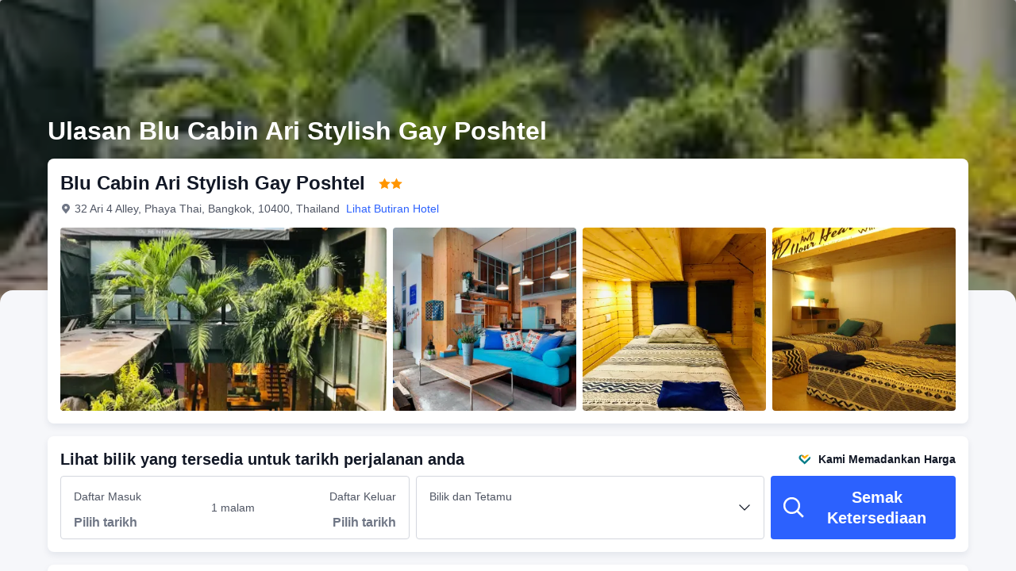

--- FILE ---
content_type: text/html; charset=utf-8
request_url: https://my.trip.com/hotels/bangkok-hotel-detail-28082114/blu-cabin-ari-stylish-gay-poshtel/review.html
body_size: 44148
content:
<!DOCTYPE html><html lang="ms-MY" dir="ltr"><head><meta charSet="utf-8"/><meta name="viewport" content="width=device-width"/><link rel="preload" href="https://file.tripcdn.com/files/8/htl_seo/index_seo-hotel-review_PC_0_0_108_client.js" as="script" crossorigin="anonymous"/><link rel="dns-prefetch" href="//aw-d.tripcdn.com" crossorigin="anonymous"/><link rel="dns-prefetch" href="//ak-d.tripcdn.com" crossorigin="anonymous"/><link rel="dns-prefetch" href="//file.tripcdn.com" crossorigin="anonymous"/><link rel="preconnect" href="//aw-d.tripcdn.com" crossorigin="anonymous"/><link rel="preconnect" href="//ak-d.tripcdn.com" crossorigin="anonymous"/><link rel="preconnect" href="//file.tripcdn.com" crossorigin="anonymous"/><meta http-equiv="x-dns-prefetch-control" content="on"/><meta charSet="UTF-8"/><meta name="viewport" content="width=device-width, initial-scale=1.0"/><meta name="format-detection" content="telephone=no"/><meta name="screen-orientation" content="portrait"/><meta name="apple-mobile-web-app-capable" content="yes"/><link rel="icon" href="//www.trip.com/trip.ico" sizes="any"/><link rel="shortcut icon" href="//www.trip.com/trip.ico" sizes="any"/><meta name="page-id" content="10650137492"/><link rel="canonical" href="https://my.trip.com/hotels/bangkok-hotel-detail-28082114/blu-cabin-ari-stylish-gay-poshtel/review.html"/><link rel="alternate" href="https://www.trip.com/hotels/bangkok-hotel-detail-28082114/blu-cabin-ari-stylish-gay-poshtel/review.html" hrefLang="x-default"/><link rel="alternate" href="https://uk.trip.com/hotels/bangkok-hotel-detail-28082114/blu-cabin-ari-stylish-gay-poshtel/review.html" hrefLang="en-GB"/><link rel="alternate" href="https://hk.trip.com/hotels/bangkok-hotel-detail-28082114/blu-cabin-ari-stylish-gay-poshtel/review.html" hrefLang="zh-Hant-HK"/><link rel="alternate" href="https://kr.trip.com/hotels/bangkok-hotel-detail-28082114/blu-cabin-ari-stylish-gay-poshtel/review.html" hrefLang="ko"/><link rel="alternate" href="https://jp.trip.com/hotels/bangkok-hotel-detail-28082114/blu-cabin-ari-stylish-gay-poshtel/review.html" hrefLang="ja"/><link rel="alternate" href="https://sg.trip.com/hotels/bangkok-hotel-detail-28082114/blu-cabin-ari-stylish-gay-poshtel/review.html" hrefLang="en-SG"/><link rel="alternate" href="https://au.trip.com/hotels/bangkok-hotel-detail-28082114/blu-cabin-ari-stylish-gay-poshtel/review.html" hrefLang="en-AU"/><link rel="alternate" href="https://de.trip.com/hotels/bangkok-hotel-detail-28082114/blu-cabin-ari-stylish-gay-poshtel/review.html" hrefLang="de"/><link rel="alternate" href="https://fr.trip.com/hotels/bangkok-hotel-detail-28082114/blu-cabin-ari-stylish-gay-poshtel/review.html" hrefLang="fr"/><link rel="alternate" href="https://es.trip.com/hotels/bangkok-hotel-detail-28082114/blu-cabin-ari-stylish-gay-poshtel/review.html" hrefLang="es"/><link rel="alternate" href="https://it.trip.com/hotels/bangkok-hotel-detail-28082114/blu-cabin-ari-stylish-gay-poshtel/review.html" hrefLang="it"/><link rel="alternate" href="https://ru.trip.com/hotels/bangkok-hotel-detail-28082114/blu-cabin-ari-stylish-gay-poshtel/review.html" hrefLang="ru"/><link rel="alternate" href="https://th.trip.com/hotels/bangkok-hotel-detail-28082114/blu-cabin-ari-stylish-gay-poshtel/review.html" hrefLang="th"/><link rel="alternate" href="https://id.trip.com/hotels/bangkok-hotel-detail-28082114/blu-cabin-ari-stylish-gay-poshtel/review.html" hrefLang="id"/><link rel="alternate" href="https://my.trip.com/hotels/bangkok-hotel-detail-28082114/blu-cabin-ari-stylish-gay-poshtel/review.html" hrefLang="ms"/><link rel="alternate" href="https://vn.trip.com/hotels/bangkok-hotel-detail-28082114/blu-cabin-ari-stylish-gay-poshtel/review.html" hrefLang="vi"/><link rel="alternate" href="https://tr.trip.com/hotels/bangkok-hotel-detail-28082114/blu-cabin-ari-stylish-gay-poshtel/review.html" hrefLang="tr"/><link rel="alternate" href="https://tw.trip.com/hotels/bangkok-hotel-detail-28082114/blu-cabin-ari-stylish-gay-poshtel/review.html" hrefLang="zh-Hant-TW"/><link rel="alternate" href="https://ca.trip.com/hotels/bangkok-hotel-detail-28082114/blu-cabin-ari-stylish-gay-poshtel/review.html" hrefLang="en-CA"/><link rel="alternate" href="https://us.trip.com/hotels/bangkok-hotel-detail-28082114/blu-cabin-ari-stylish-gay-poshtel/review.html" hrefLang="en-US"/><link rel="alternate" href="https://in.trip.com/hotels/bangkok-hotel-detail-28082114/blu-cabin-ari-stylish-gay-poshtel/review.html" hrefLang="en-IN"/><link rel="alternate" href="https://sa.trip.com/hotels/bangkok-hotel-detail-28082114/blu-cabin-ari-stylish-gay-poshtel/review.html" hrefLang="ar-SA"/><link rel="alternate" href="https://dk.trip.com/hotels/bangkok-hotel-detail-28082114/blu-cabin-ari-stylish-gay-poshtel/review.html" hrefLang="da"/><link rel="alternate" href="https://fi.trip.com/hotels/bangkok-hotel-detail-28082114/blu-cabin-ari-stylish-gay-poshtel/review.html" hrefLang="fi"/><link rel="alternate" href="https://ph.trip.com/hotels/bangkok-hotel-detail-28082114/blu-cabin-ari-stylish-gay-poshtel/review.html" hrefLang="en-PH"/><link rel="alternate" href="https://pt.trip.com/hotels/bangkok-hotel-detail-28082114/blu-cabin-ari-stylish-gay-poshtel/review.html" hrefLang="pt"/><link rel="alternate" href="https://se.trip.com/hotels/bangkok-hotel-detail-28082114/blu-cabin-ari-stylish-gay-poshtel/review.html" hrefLang="sv"/><script type="text/javascript" async="">window['$_bf'] = { loaded: true }
    window.UBT_BIZCONFIG = {
        isLoadFP: false,
        isLoadMarketing: false,
        isLoadRMS: false
    }
    window.hohCargo = {"locale":"ms-MY","site":"MY","currency":"MYR","lang":"my"} </script><style type="text/css">
        #hoh-page {
            background: #f6f7fa;
        
            .mc-ft, .mc-ft_line {
                background: #f6f7fa;
            }
        }
        </style><title>59 Ulasan Tetamu Disahkan bagi Blu Cabin Ari Stylish Gay Poshtel - Terkini 2025 | Trip.com</title><meta name="description" content="Temukan ulasan 59 bagi Blu Cabin Ari Stylish Gay Poshtel, dinilai 8.6 oleh pelancong sebenar di Trip.com. Terokai perkara yang digemari oleh tetamu terdahulu tentang hotel, termasuk perkhidmatan, kemudahan, lokasi, bilik dan banyak lagi!"/><meta name="keywords" content="Ulasan Blu Cabin Ari Stylish Gay Poshtel"/><meta property="og:title" content="59 Ulasan Tetamu Disahkan bagi Blu Cabin Ari Stylish Gay Poshtel - Terkini 2025 | Trip.com"/><meta property="og:description" content="Temukan ulasan 59 bagi Blu Cabin Ari Stylish Gay Poshtel, dinilai 8.6 oleh pelancong sebenar di Trip.com. Terokai perkara yang digemari oleh tetamu terdahulu tentang hotel, termasuk perkhidmatan, kemudahan, lokasi, bilik dan banyak lagi!"/><meta property="og:url" content="my.trip.com"/><meta property="og:image" content="https://ak-d.tripcdn.com/images/020591200099j5fyd8344.jpg"/><meta property="og:type" content="website"/><script type="text/javascript" src="https://ak-s-cw.tripcdn.com/locale/v3/6002/ms-MY.js?etagc=0d6522727bad3486e1a6ba04dcdf4707" crossorigin="anonymous" async=""></script><link rel="preload" href="https://ak-s-cw.tripcdn.com/ares/api/cc?f=locale%2Fv3%2F6001%2Fms-MY.js%2C%2Flocale%2Fv3%2F330151%2Fms-MY.js%2C%2Flocale%2Fv3%2F330153%2Fms-MY.js%2C%2Flocale%2Fv3%2F100009239%2Fms-MY.js&amp;etagc=f63963b828155359d82d6fb23489cb8a" as="script"/><style type="text/css">
        #hoh-page .pc-header {
            position: absolute;
            top: 0;
            left: 0;
            right: 0;
            z-index: 100;
        }
        </style><script type="application/ld+json">{"@context":"https://schema.org/","@type":"Hotel","description":"This property only accept male guests. Property Location With a stay at Blu Cabin Poshtel in Bangkok (Chatuchak), you'll be convenient to The Seasons and Chatuchak Weekend Market. This hotel is within close proximity of Victory Monument and JJ Mall. Rooms Make yourself at home in one of the air-conditioned guestrooms. Complimentary wireless Internet access is available to keep you connected. Bathrooms feature showers, complimentary toiletries, and hair dryers. Conveniences include safes and complimentary bottled water, and housekeeping is provided daily. Amenities Enjoy recreation amenities such as an outdoor pool or take in the view from a terrace. This hotel also features complimentary wireless Internet access and tour/ticket assistance. Dining At Blu Cabin Poshtel, enjoy a satisfying meal at the restaurant. Wrap up your day with a drink at the bar/lounge. Continental breakfasts are available daily from 6:30 AM to 10:30 AM for a fee. Business, Other Amenities Featured amenities include dry cleaning/laundry services, luggage storage, and microwave in a common area. Sauna, gym, and onsen is available onsite.\n\nNote:\n- For all booking include Sauna and Onsen\n- This is a \"GAY-ONLY\" property. Straight individuals or children are not recommended to book or stay.","image":"https://aw-d.tripcdn.com/images/020591200099j5fyd8344.jpg","name":"Blu Cabin Ari Stylish Gay Poshtel","address":{"postalCode":" ","addressLocality":"32 Ari 4 Alley","streetAddress":"32 Ari 4 Alley, Phaya Thai, Bangkok, 10400, Thailand","addressRegion":"Overseas","addressCountry":"Thailand","@type":"PostalAddress"},"review":[[{"@type":"Review","publisher":{"@type":"Organization","name":"Trip.com"},"reviewRating":{"@type":"Rating","ratingValue":8.5,"bestRating":10,"worstRating":"0"},"author":{"@type":"Person","name":"Jason Lee Chia Yii"},"datePublished":"2025-12-31 11:03:51","reviewBody":"The hotel is located around 7mins walking distance from BTS Ari (Sukhumvit line), exit 3. The room is relatively small for single occupancy (slightly wider than capsule), with complimentary unlimited sauna visit within your stay (up to 12 midnight which cost 500baht per entry) and free delicious breakfast (as shown in the photo)."},{"@type":"Review","publisher":{"@type":"Organization","name":"Trip.com"},"reviewRating":{"@type":"Rating","ratingValue":10,"bestRating":10,"worstRating":"0"},"author":{"@type":"Person","name":"鴻哥"},"datePublished":"2026-01-09 09:09:15","reviewBody":"飯店房型很有特色,舒適乾淨,小巧精緻每日桑拿可以免費進出使用。週邊步行有BTC 小吃,很熱鬧,很愉快的體驗！"},{"@type":"Review","publisher":{"@type":"Organization","name":"Trip.com"},"reviewRating":{"@type":"Rating","ratingValue":9.5,"bestRating":10,"worstRating":"0"},"author":{"@type":"Person","name":"YOLO johnbeast"},"datePublished":"2025-10-03 17:45:26","reviewBody":"Less than 10mins walking distance from BTS station. Have food street near by with affordable price. Room is clean. Facilities is awesome."},{"@type":"Review","publisher":{"@type":"Organization","name":"Trip.com"},"reviewRating":{"@type":"Rating","ratingValue":10,"bestRating":10,"worstRating":"0"},"author":{"@type":"Person","name":"Guest User"},"datePublished":"2025-09-30 01:46:08","reviewBody":"Happy to say that my room right to corner,I was alone that night with many empty beds surrounded me.If you want compare with sauna onsen in Tokyo.nothing can compare,the big crowd always turn up even weekdays."},{"@type":"Review","publisher":{"@type":"Organization","name":"Trip.com"},"reviewRating":{"@type":"Rating","ratingValue":2,"bestRating":10,"worstRating":"0"},"author":{"@type":"Person","name":"Anonymous User"},"datePublished":"2025-09-30 00:50:09","reviewBody":"Room is not clean. I got beaten by bed bugs all over my body. The staff is also not helpful. Won’t be back!"},{"@type":"Review","publisher":{"@type":"Organization","name":"Trip.com"},"reviewRating":{"@type":"Rating","ratingValue":8.5,"bestRating":10,"worstRating":"0"},"author":{"@type":"Person","name":"Anonymous User"},"datePublished":"2025-11-25 11:52:40","reviewBody":"Great service and favorable prices I will back to again"},{"@type":"Review","publisher":{"@type":"Organization","name":"Trip.com"},"reviewRating":{"@type":"Rating","ratingValue":9,"bestRating":10,"worstRating":"0"},"author":{"@type":"Person","name":"Minenhle"},"datePublished":"2025-12-27 20:03:39","reviewBody":"No hot water on the second floor for some strange reason but overall the place is sufficient for a solo traveler staying for a few days. The staff is so friendly and kind. I’d go back again."},{"@type":"Review","publisher":{"@type":"Organization","name":"Trip.com"},"reviewRating":{"@type":"Rating","ratingValue":9,"bestRating":10,"worstRating":"0"},"author":{"@type":"Person","name":"Tony"},"datePublished":"2025-12-16 23:29:05","reviewBody":"Not the first time at Blu Cabin,and seen that the place is much more comfortable,with a nice coffee shop in the pool area.."},{"@type":"Review","publisher":{"@type":"Organization","name":"Trip.com"},"reviewRating":{"@type":"Rating","ratingValue":10,"bestRating":10,"worstRating":"0"},"author":{"@type":"Person","name":"Anonymous User"},"datePublished":"2025-05-16 14:41:02","reviewBody":"Fun and great value for those who want to experience their sauna and ither services, great service and a filling breakfast. Room is small but comfortable"},{"@type":"Review","publisher":{"@type":"Organization","name":"Trip.com"},"reviewRating":{"@type":"Rating","ratingValue":7.5,"bestRating":10,"worstRating":"0"},"author":{"@type":"Person","name":"Deer.A."},"datePublished":"2025-08-16 10:47:20","reviewBody":"I had a single room with a shared bathroom. I could really call it a little “chamber.” To enter, you actually have to kneel down and bend over, almost like entering a temple :). The room is reached by narrow stairs. By the pool, friendly ladies serve a tasty breakfast. The staff is very kind, and with the overnight stay you also get free access to the sauna."},{"@type":"Review","publisher":{"@type":"Organization","name":"Trip.com"},"reviewRating":{"@type":"Rating","ratingValue":9.5,"bestRating":10,"worstRating":"0"},"author":{"@type":"Person","name":"J.P.P."},"datePublished":"2025-02-01 15:46:05","reviewBody":"Good quality for the price, very friendly and pleasant service from all the staff, clean and large room. good breakfast"},{"@type":"Review","publisher":{"@type":"Organization","name":"Trip.com"},"reviewRating":{"@type":"Rating","ratingValue":8.5,"bestRating":10,"worstRating":"0"},"author":{"@type":"Person","name":"Keng Huei Chew"},"datePublished":"2025-07-29 09:24:23","reviewBody":"Great cabin style room linked to a very relaxing classy *** sauna Chakran. Only complain is very low ceiling and small room, difficult to move around... and only shared bathroom. Breakfast was great and hearty! Individually prepared."},{"@type":"Review","publisher":{"@type":"Organization","name":"Trip.com"},"reviewRating":{"@type":"Rating","ratingValue":9.5,"bestRating":10,"worstRating":"0"},"author":{"@type":"Person","name":"Guest User"},"datePublished":"2026-01-13 19:15:57","reviewBody":"A great place to meet other guys and have good time."},{"@type":"Review","publisher":{"@type":"Organization","name":"Trip.com"},"reviewRating":{"@type":"Rating","ratingValue":10,"bestRating":10,"worstRating":"0"},"author":{"@type":"Person","name":"Zamzi"},"datePublished":"2025-04-04 02:18:02","reviewBody":"Convinent location. 10min walk to nearest BTS."},{"@type":"Review","publisher":{"@type":"Organization","name":"Trip.com"},"reviewRating":{"@type":"Rating","ratingValue":10,"bestRating":10,"worstRating":"0"},"author":{"@type":"Person","name":"Anonymous User"},"datePublished":"2025-05-26 20:25:13","reviewBody":"Friendly and attentive staff. Breakfast was great! Hostel's location was a short walk to places of interests, e.g. Thai massage, street food, etc."}]],"aggregateRating":{"@type":"AggregateRating","ratingValue":8.6,"ratingCount":59,"bestRating":10,"worstRating":0}}</script><style type="text/css">@keyframes rcToolTipZoomIn{0%{opacity:0;transform:scale(0);transform-origin:50% 50%}to{opacity:1;transform:scale(1);transform-origin:50% 50%}}@keyframes rcToolTipZoomOut{0%{opacity:1;transform:scale(1);transform-origin:50% 50%}to{opacity:0;transform:scale(0);transform-origin:50% 50%}}@keyframes breathe{0%,to{opacity:1}50%{opacity:.3}}@keyframes fadeIn{0%{opacity:0}to{opacity:1}}@keyframes loading{0%,to{background-color:#f7f7f7}50%{background-color:#eee}}@keyframes spin{0%{transform:rotate(0deg)}to{transform:rotate(360deg)}}#__next,.stick-container,.template-container{position:relative}body,html{font-weight:400;height:100%;width:100%}body{-webkit-text-size-adjust:100%;-webkit-tap-highlight-color:transparent;-webkit-font-smoothing:antialiased;-webkit-touch-callout:none;-webkit-overflow-scrolling:touch;overflow-x:hidden;overflow-y:auto}html body{font:12px/1.5 Trip Geom,BlinkMacSystemFont,-apple-system,Roboto,Helvetica,Arial,sans-serif}html[lang=zh-HK] body,html[lang=zh-TW] body{font-family:Trip Geom,Microsoft Jhenghei,PingFang HK,STHeitiTC-Light,tahoma,arial,sans-serif}html[lang=ko-KR] body{font-family:Trip Geom,나눔바른고딕,Nanum Barun Gothic,나눔 고딕,Nanum Gothic,맑은 고딕,Malgun Gothic,돋움,dotum,tahoma,arial,sans-serif}html[lang=ja-JP] body{font-family:Trip Geom,SF Pro JP,Hiragino Kaku Gothic Pro,ヒラギノ角ゴ Pro W3,Meiryo UI,Meiryo,MS PGothic,Helvetica,Osaka,Tahoma,Arial,sans-serif}html[lang=vi-VN] body{font-family:BlinkMacSystemFont,-apple-system,Roboto,Helvetica,Arial,sans-serif}#__next{flex:1 1 auto;height:100%}body,h1,h2,h3,h4,h5,h6,li,p,ul{margin:0}img{border:0}dfn,i{font-style:normal}dfn,em,i{font-weight:400}li,ul{list-style:none;padding:0}input,textarea{outline:0}textarea{overflow:auto;resize:none}button{-webkit-user-select:none}button:focus,input:focus,select:focus,textarea:focus{outline:0}a,a.disabled:hover{cursor:pointer;-webkit-text-decoration:none;text-decoration:none}a.disabled:hover{cursor:default}em{font-style:inherit}.pc-header li.mc-hd__nav-item.mc-hd__fold a.mc-hd__fold-icon,.tcp-modal-con *{box-sizing:content-box}button,input,select,textarea{font-family:inherit}.sticky{position:sticky}.static{position:static}.v7_2_8.c-calendar .c-calendar-month__festival li{position:relative}.bottom--16px{bottom:-16px}[dir=ltr] .left-0px,[dir=rtl] .right-0px{left:0}[dir=ltr] .right-0px,[dir=rtl] .left-0px{right:0}.top-0px{top:0}.top-146px{top:146px}.mb-15px{margin-bottom:15px}[dir=ltr] .mr-17px{margin-right:17px}[dir=rtl] .mr-17px{margin-left:17px}[dir=ltr] .mr-4px{margin-right:4px}[dir=rtl] .mr-4px{margin-left:4px}[dir=ltr] .mr-5px{margin-right:5px}[dir=rtl] .mr-5px{margin-left:5px}.h-184px{height:184px}.h-231px{height:231px}.h-534px{height:534px}.w-100vw{width:100vw}.w-231px{width:231px}.w-411px{width:411px}[dir=ltr] .translate-x--50\%,[dir=rtl] .translate-x--50\%{transform:translateX(var(--un-translate-x)) translateY(var(--un-translate-y)) translateZ(var(--un-translate-z)) rotate(var(--un-rotate)) rotateX(var(--un-rotate-x)) rotateY(var(--un-rotate-y)) rotate(var(--un-rotate-z)) skewX(var(--un-skew-x)) skewY(var(--un-skew-y)) scaleX(var(--un-scale-x)) scaleY(var(--un-scale-y)) scaleZ(var(--un-scale-z))}[dir=ltr] .translate-x--50\%{--un-translate-x:-50%}[dir=rtl] .translate-x--50\%{--un-translate-x:50%}.truncate{overflow:hidden;text-overflow:ellipsis;white-space:nowrap}.b-rd-t-16px{border-top-left-radius:16px;border-top-right-radius:16px}.bg-\[rgba\(0\,0\,0\,\.32\)\]{--un-bg-opacity:.32;background-color:rgba(0,0,0,var(--un-bg-opacity))}.bg-\[rgba\(0\,0\,0\,0\.7\)\]{--un-bg-opacity:0.7;background-color:rgba(0,0,0,var(--un-bg-opacity))}.fill-\#6f7685{--un-fill-opacity:1;fill:rgba(111,118,133,var(--un-fill-opacity))}.fill-\#ff9500,.fill-\#ffffff{--un-fill-opacity:1;fill:rgba(255,149,0,var(--un-fill-opacity))}.fill-\#ffffff{fill:rgba(255,255,255,var(--un-fill-opacity))}.p-x-9px{padding-left:9px;padding-right:9px}.vertical-middle{vertical-align:middle}.blur-4px{--un-blur:blur(4px);filter:var(--un-blur) var(--un-brightness) var(--un-contrast) var(--un-drop-shadow) var(--un-grayscale) var(--un-hue-rotate) var(--un-invert) var(--un-saturate) var(--un-sepia)}.fs-32_38{font-size:32px;line-height:38px}.rc-tooltip.rc-tooltip-zoom-appear,.rc-tooltip.rc-tooltip-zoom-enter{opacity:0}.rc-tooltip.rc-tooltip-zoom-enter,.rc-tooltip.rc-tooltip-zoom-leave{display:block}.rc-tooltip-zoom-appear,.rc-tooltip-zoom-enter,.rc-tooltip-zoom-leave{animation-duration:.3s;animation-fill-mode:both;animation-play-state:paused}.rc-tooltip-zoom-appear,.rc-tooltip-zoom-enter{animation-timing-function:cubic-bezier(.18,.89,.32,1.28);opacity:0}.rc-tooltip-zoom-leave{animation-timing-function:cubic-bezier(.6,-.3,.74,.05)}.rc-tooltip-zoom-appear.rc-tooltip-zoom-appear-active,.rc-tooltip-zoom-enter.rc-tooltip-zoom-enter-active{animation-name:rcToolTipZoomIn;animation-play-state:running}.rc-tooltip-zoom-leave.rc-tooltip-zoom-leave-active{animation-name:rcToolTipZoomOut;animation-play-state:running}.rc-tooltip{background-color:rgba(0,0,0,.05);display:block;font-size:12px;line-height:1.5;opacity:.9;padding:1px;position:absolute;visibility:visible;z-index:1070}.rc-tooltip-hidden{display:none}.rc-tooltip-inner{background-color:#fff;border:1px solid #b1b1b1;border-radius:3px;color:#333;min-height:34px;padding:8px 10px;text-align:left;-webkit-text-decoration:none;text-decoration:none}.rc-tooltip-arrow,.rc-tooltip-arrow-inner{border-color:transparent;border-style:solid;height:0;position:absolute;width:0}.rc-tooltip-placement-top .rc-tooltip-arrow,.rc-tooltip-placement-topLeft .rc-tooltip-arrow,.rc-tooltip-placement-topRight .rc-tooltip-arrow{border-top-color:#b1b1b1;border-width:6px 6px 0;margin-left:-6px;transform:translate(-50%,5px)}.rc-tooltip-placement-top .rc-tooltip-arrow-inner,.rc-tooltip-placement-topLeft .rc-tooltip-arrow-inner,.rc-tooltip-placement-topRight .rc-tooltip-arrow-inner{border-top-color:#fff;border-width:6px 6px 0;bottom:1px;margin-left:-6px}.rc-tooltip-placement-top .rc-tooltip-arrow{left:50%}.rc-tooltip-placement-topLeft .rc-tooltip-arrow{left:15%}.rc-tooltip-placement-topRight .rc-tooltip-arrow{right:15%}.rc-tooltip-placement-right .rc-tooltip-arrow,.rc-tooltip-placement-rightBottom .rc-tooltip-arrow{margin-top:-6px}.rc-tooltip-placement-right .rc-tooltip-arrow,.rc-tooltip-placement-rightBottom .rc-tooltip-arrow,.rc-tooltip-placement-rightTop .rc-tooltip-arrow{border-right-color:#b1b1b1;border-width:6px 6px 6px 0;left:-5px;transform:translateX(calc(-100% + 1px))}.rc-tooltip-placement-right .rc-tooltip-arrow-inner,.rc-tooltip-placement-rightBottom .rc-tooltip-arrow-inner,.rc-tooltip-placement-rightTop .rc-tooltip-arrow-inner{border-right-color:#fff;border-width:6px 6px 6px 0;left:1px;margin-top:-6px}.rc-tooltip-placement-right .rc-tooltip-arrow{top:50%}.rc-tooltip-placement-rightTop .rc-tooltip-arrow{margin-top:0;top:15%}.rc-tooltip-placement-rightBottom .rc-tooltip-arrow{bottom:15%}.rc-tooltip-placement-left .rc-tooltip-arrow,.rc-tooltip-placement-leftBottom .rc-tooltip-arrow{margin-top:-6px}.rc-tooltip-placement-left .rc-tooltip-arrow,.rc-tooltip-placement-leftBottom .rc-tooltip-arrow,.rc-tooltip-placement-leftTop .rc-tooltip-arrow{border-left-color:#b1b1b1;border-width:6px 0 6px 6px;right:-5px;transform:translateX(calc(100% - 1px))}.rc-tooltip-placement-left .rc-tooltip-arrow-inner,.rc-tooltip-placement-leftBottom .rc-tooltip-arrow-inner,.rc-tooltip-placement-leftTop .rc-tooltip-arrow-inner{border-left-color:#fff;border-width:6px 0 6px 6px;margin-top:-6px;right:1px}.rc-tooltip-placement-left .rc-tooltip-arrow{top:50%}.rc-tooltip-placement-leftTop .rc-tooltip-arrow{margin-top:0;top:15%}.rc-tooltip-placement-leftBottom .rc-tooltip-arrow{bottom:15%}.rc-tooltip-placement-bottom .rc-tooltip-arrow,.rc-tooltip-placement-bottomLeft .rc-tooltip-arrow,.rc-tooltip-placement-bottomRight .rc-tooltip-arrow{border-bottom-color:#b1b1b1;border-width:0 6px 6px;margin-left:-6px;transform:translate(-50%,-5px)}.rc-tooltip-placement-bottom .rc-tooltip-arrow-inner,.rc-tooltip-placement-bottomLeft .rc-tooltip-arrow-inner,.rc-tooltip-placement-bottomRight .rc-tooltip-arrow-inner{border-bottom-color:#fff;border-width:0 6px 6px;margin-left:-6px;top:1px}.rc-tooltip-placement-bottom .rc-tooltip-arrow{left:50%}.rc-tooltip-placement-bottomLeft .rc-tooltip-arrow{left:15%}.rc-tooltip-placement-bottomRight .rc-tooltip-arrow{right:15%}.scrollbar-hidden{scrollbar-width:none;-ms-overflow-style:none}.scrollbar-hidden::-webkit-scrollbar{display:none}.button-no-appearance{-webkit-appearance:none;-moz-appearance:none;appearance:none;background-color:transparent;border:0;color:inherit;margin:0;padding:0;text-align:inherit;-webkit-text-decoration:none;text-decoration:none;vertical-align:baseline}.text-ellipsis{overflow:hidden;text-wrap:nowrap;white-space:nowrap;word-break:keep-all}.v7_2_8.c-calendar .c-calendar-icon-dot{background-color:var(--smtcColorTextTertiary,#ff6f00);border-radius:50%;display:inline-block;height:4px;position:absolute;right:50%;top:8px;transform:translateX(50%);width:4px}.v7_2_8.c-calendar .c-calendar-icon-dot.custom{position:static;-webkit-margin-end:8px;margin-right:8px;transform:none}.v7_2_8.c-calendar .c-calendar-month{flex:1 1;-webkit-margin-end:24px;margin-right:24px}.v7_2_8.c-calendar .c-calendar-month.stack-level-2 .c-calendar-month__week td{min-height:64px}.v7_2_8.c-calendar .c-calendar-month:nth-of-type(2){-webkit-margin-end:0;margin-right:0}.v7_2_8.c-calendar .c-calendar-month__title{padding:16px 0 12px}.v7_2_8.c-calendar .c-calendar-month__title h2{color:var(--smtcColorTextPrimary,#0f294d);font-size:var(--smtcFontSizeTitle2,16px);font-weight:var(--coreFontWeightBold,700);letter-spacing:0;line-height:24px;text-align:center}.v7_2_8.c-calendar .c-calendar-month__week-head{color:var(--smtcColorTextPrimary,#0f294d);font-size:var(--smtcFontSizeCaption,12px);font-weight:var(--coreFontWeightRegular,400);line-height:var(--smtcLineHeightCaption,14px);margin-bottom:10px}.v7_2_8.c-calendar .c-calendar-month__week-head tr{display:flex;flex-direction:row;justify-content:space-around;width:100%}.v7_2_8.c-calendar .c-calendar-month__week-head th{flex:1 1;text-align:center}.v7_2_8.c-calendar .c-calendar-month__days{font-size:var(--smtcFontSizeTitle3,14px);margin-bottom:5px}.v7_2_8.c-calendar .c-calendar-month__week{flex-direction:row;list-style:none;margin:0;padding:0;text-align:center;display:flex;justify-content:center}.v7_2_8.c-calendar .c-calendar-month__week td{display:flex;justify-content:center;color:var(--smtcColorTextPrimary,#0f294d);font-size:var(--smtcFontSizeTitle3,14px);height:auto;line-height:var(--smtcLineHeightTitle3,18px);min-height:48px;position:relative;width:48px;box-sizing:border-box;flex-direction:column}.v7_2_8.c-calendar .c-calendar-month__week td[data-focused]{z-index:999}.v7_2_8.c-calendar .c-calendar-month__week td .tipWrapper{display:flex;align-items:center;flex-direction:column;-webkit-box-pack:center;-ms-flex-pack:center;height:100%;justify-content:center;padding:7px 0;width:100%}.v7_2_8.c-calendar .c-calendar-month__week td .day,.v7_2_8.c-calendar .c-calendar-month__week td .price{display:block;display:flex;font-size:var(--smtcFontSizeTitle3,14px);height:16px;line-height:var(--smtcLineHeightTitle3,18px);text-align:center;width:100%;align-items:center;justify-content:center}.v7_2_8.c-calendar .c-calendar-month__week td .day .leftSlot,.v7_2_8.c-calendar .c-calendar-month__week td .price .leftSlot{display:inline-flex;text-align:center;align-items:center;justify-content:center;-webkit-margin-end:2px;margin-right:2px}.v7_2_8.c-calendar .c-calendar-month__week td .slot{display:flex;height:16px;overflow:hidden;text-align:center;width:100%;align-items:center;justify-content:center}.v7_2_8.c-calendar .c-calendar-month__week td .slot.slot-absolute{bottom:3px;left:50%;position:absolute;transform:translateX(-50%)}.v7_2_8.c-calendar .c-calendar-month__week td .day{font-weight:var(--coreFontWeightBold,700)}.v7_2_8.c-calendar .c-calendar-month__week td .price{color:var(--smtcColorTextSecondary,#455873);font-size:var(--smtcFontSizeCaption,12px);max-width:44px;overflow:hidden;text-overflow:ellipsis;white-space:nowrap;align-self:center}.v7_2_8.c-calendar .c-calendar-month__week td.is-allow-hover:hover{cursor:pointer}.v7_2_8.c-calendar .c-calendar-month__week td.is-allow-hover:not(.is-selected):hover{background-color:var(--smtcColorBgBrandTintedHigh,rgba(50,100,255,.08));border-radius:4px}.v7_2_8.c-calendar .c-calendar-month__week td.is-disable{color:var(--smtcColorTextDisabled,#acb4bf);cursor:inherit}.v7_2_8.c-calendar .c-calendar-month__week td.is-disable .price{color:inherit!important}.v7_2_8.c-calendar .c-calendar-month__week td.is-in-range{background-color:var(--smtcColorBgBrandTintedHigh,rgba(50,100,255,.08))}.v7_2_8.c-calendar .c-calendar-month__week td.is-in-range.is-allow-hover:not(.is-selected):hover{background-color:var(--compSearchBoxCalendarHighlight,rgba(50,100,255,.16));border-radius:0}.v7_2_8.c-calendar .c-calendar-month__week td.has-price .c-calendar-icon-dot{transform:translate(50%,-4px)}.v7_2_8.c-calendar .c-calendar-month__week td.has-price .slot.slot-absolute{bottom:9px}.v7_2_8.c-calendar .c-calendar-month__week td.has-bg:not(.is-in-range){padding:1px}.v7_2_8.c-calendar .c-calendar-month__week td.has-bg:not(.is-in-range) .tipWrapper{border-radius:4px}.v7_2_8.c-calendar .c-calendar-month__week td.has-bg:not(.is-in-range) .tipWrapper:hover{background-color:var(--smtcColorBgBrandTintedHigh,rgba(50,100,255,.08))!important}.v7_2_8.c-calendar .c-calendar-month__week td.is-selected,.v7_2_8.c-calendar .c-calendar-month__week td.is-selected .tipWrapper .slot span,.v7_2_8.c-calendar .c-calendar-month__week td.is-selected .tipWrapper .slot svg{color:#fff!important}.v7_2_8.c-calendar .c-calendar-month__week td.is-selected.is-selected-first.in-range{background-color:var(--smtcColorBgBrandTintedHigh,rgba(50,100,255,.08));border-radius:4px 0 0 4px}.v7_2_8.c-calendar .c-calendar-month__week td.is-selected.is-selected-last.in-range{background-color:var(--smtcColorBgBrandTintedHigh,rgba(50,100,255,.08));border-radius:0 4px 4px 0}.v7_2_8.c-calendar .c-calendar-month__week td.is-selected .tipWrapper{background-color:var(--smtcColorBgBrandFilled,#3264ff);border-radius:4px}.v7_2_8.c-calendar .c-calendar-month__week td.is-selected .tipWrapper:hover{background-color:var(--compSearchBoxButtonBgColor,#2953d6)}.v7_2_8.c-calendar .c-calendar-month__week td.is-selected .c-calendar-icon-dot,.v7_2_8.c-calendar .c-calendar-month__week td.is-selected .price .leftSlot .icon{background-color:#fff!important}.v7_2_8.c-calendar .c-calendar-month__week td.is-selected .price,.v7_2_8.c-calendar .c-calendar-month__week td.is-selected .price .leftSlot{color:#fff!important}.v7_2_8.c-calendar .c-calendar-month__week td.disabled-interact{cursor:default!important}.v7_2_8.c-calendar .c-calendar-month__week td.disabled-interact:hover{background-color:initial!important}.v7_2_8.c-calendar .c-calendar-month__week td .lp-loading{animation:breathe 1.6s cubic-bezier(.645,.045,.355,1) infinite;background-color:#f0f2f5;border-radius:4px;height:100%;overflow:hidden;width:100%;align-self:center;line-height:var(--smtcLineHeightTitle3,18px);margin-bottom:3px;margin-top:3px;text-align:center}.v7_2_8.c-calendar .c-calendar-month__festival{list-style:none;-webkit-padding-start:10px;color:#8592a6;font-size:var(--smtcFontSizeCaption,12px);line-height:1.5;margin-bottom:10px;overflow:hidden;padding-left:10px;position:relative}.v7_2_8.c-calendar .c-calendar-month__festival-date,.v7_2_8.c-calendar .c-calendar-month__festival-name{-webkit-margin-end:4px;display:inline-block;margin-right:4px}.v7_2_8.c-calendar .c-calendar-month__festival li:not(:last-of-type){margin-bottom:5px}.v7_2_8.c-calendar .c-calendar-month__festival .c-calendar-icon-dot{left:-9px;top:5px}.c-calender-pop__wrapper.rc-tooltip{opacity:1;padding:0;pointer-events:none}.c-calender-pop__wrapper.rc-tooltip .rc-tooltip-arrow{border-bottom-color:var(--smtcColorTextPrimary,rgba(15,41,77,.9));border-top-color:var(--smtcColorTextPrimary,rgba(15,41,77,.9));margin:0}.c-calender-pop__wrapper.rc-tooltip .rc-tooltip-content .rc-tooltip-inner{background-color:var(--smtcColorTextPrimary,rgba(15,41,77,.9));border:0;border-radius:2px;box-shadow:none;box-sizing:border-box;color:#fff;font-size:var(--smtcFontSizeCaption,12px);line-height:16px;outline:0;padding:8px;width:100%}.c-calender-pop__wrapper.rc-tooltip .rc-tooltip-content .rc-tooltip-inner .day-tip{text-align:center}.c-calender-pop__wrapper.rc-tooltip .rc-tooltip-content .rc-tooltip-inner .day-tip p{margin:0;padding:0}.c-calender-modal{bottom:0;left:0;pointer-events:none;position:absolute;right:0;top:0}.c-calender-modal .content{background:#fff;border-radius:4px;box-shadow:0 12px 24px 0 rgba(15,41,77,.16);color:var(--smtcColorTextPrimary,#0f294d);font-size:var(--smtcFontSizeTitle3,14px);left:50%;min-width:515px;padding:16px;pointer-events:all;position:absolute;top:50%;transform:translate(-50%,-50%)}.c-calendar__with-tabs .c-tab .tablist .c-tab-item,.c-calender-modal .content,.c-calender-modal .content .badge,.v7_2_8.c-calendar .c-calendar__headerSlot .switch-wrapper>label{display:flex;align-items:center;justify-content:center}.c-calender-modal .content .badge{-webkit-margin-end:9px;margin-right:9px}.c-calender-modal .content .badge svg{font-size:19px}[dir=rtl] .v7_2_8.c-calendar-month__festival-icon-dot{right:-7px}.c-calendar__with-tabs{background:#fff;border:1px solid #dadfe6;border-radius:4px;box-shadow:0 8px 16px 0 rgba(15,41,77,.12);box-sizing:border-box;width:736px}.c-calendar__with-tabs.invisible{display:none}.c-calendar__with-tabs .c-tab,.c-calendar__with-tabs .c-tab .tablist .c-tab-item.active:after{width:100%}.c-calendar__with-tabs .c-tab .tablist{border-bottom:1px solid #dadfe6;height:54px;padding:0 16px;flex-direction:row;-webkit-box-pack:start;-ms-flex-pack:start;gap:24px;justify-content:flex-start;-webkit-user-select:none;-moz-user-select:none;user-select:none;display:flex;align-items:center;box-sizing:border-box}.c-calendar__with-tabs .c-tab .tablist .c-tab-item{box-sizing:border-box;cursor:pointer;text-align:center;width:100px;-webkit-box-pack:center;-ms-flex-pack:center;color:#0f294d;font-size:16px;font-weight:400;height:100%;letter-spacing:0;line-height:22px;position:relative;transition:all .2s ease-in-out}.c-calendar__with-tabs .c-tab .tablist .c-tab-item:after{background-color:#3364ff;bottom:0;content:"";display:block;height:4px;left:0;position:absolute;right:0;transition:width .1s,width 0s .1s;width:0}.c-calendar__with-tabs .c-tab .tablist .c-tab-item.active{font-weight:700}.c-calendar__with-tabs .c-tab .tablist .c-tab-item:hover:after{transition:width .1s;width:100%}.c-calendar__with-tabs .c-tab .content-holder .tabpanel,.v7_2_8.c-calendar .c-calendar__headerSlot .switch-wrapper>label #cal-switch{display:none}.c-calendar__with-tabs .c-tab .content-holder .tabpanel.active{display:block}.c-calendar__with-tabs .c-calendar{border:0!important;border-radius:0!important;box-shadow:none!important;box-sizing:border-box!important;outline:0!important;width:734px!important}.c-calendar__with-tabs .c-action{display:flex;padding:8px 16px 16px;width:100%;align-items:center;-webkit-box-pack:end;-ms-flex-pack:end;box-sizing:border-box;justify-content:flex-end;margin-top:-15px}.c-calendar__with-tabs .c-action button{min-width:160px}.v7_2_8.c-calendar .festival-selector-wrapper{background:var(--smtcColorBgSurface,#fff);height:100%;overflow:hidden;position:relative;-webkit-user-select:none;-moz-user-select:none;user-select:none;width:100%}.v7_2_8.c-calendar .festival-selector-wrapper .festival-selector{display:flex;background-color:var(--smtcColorBgSurface,#fff);box-sizing:border-box;flex-direction:row;flex-wrap:nowrap;gap:8px;padding-bottom:16px;padding-top:16px;scrollbar-width:none;transition:transform .2s ease-in-out;-ms-overflow-style:none}.v7_2_8.c-calendar .festival-selector-wrapper .festival-selector::-webkit-scrollbar{display:none}.v7_2_8.c-calendar .festival-selector-wrapper .festival-selector .festival-item{display:flex;background-color:var(--smtcColorBgDisabledTinted,#f6f7fa);border:1px solid var(--smtcColorBgDisabledTinted,#f6f7fa);border-radius:4px;box-sizing:border-box;cursor:pointer;flex-direction:column;font-size:14px;font-weight:400;gap:4px;line-height:18px;max-width:487.08px;padding:7px 16px;transition:all .1s ease}.v7_2_8.c-calendar .festival-selector-wrapper .festival-selector .festival-item.active,.v7_2_8.c-calendar .festival-selector-wrapper .festival-selector .festival-item:hover{background-color:var(--smtcColorBgBrandTintedLow,#f1f5ff);border-color:var(--smtcColorTextBrand,#2c61fe);color:var(--smtcColorTextBrand,#2c61fe)}.v7_2_8.c-calendar .festival-selector-wrapper .festival-selector .festival-item .festival-item-date,.v7_2_8.c-calendar .festival-selector-wrapper .festival-selector .festival-item .festival-item-label{margin:0;overflow:hidden;text-overflow:ellipsis;text-wrap:nowrap;white-space:nowrap;word-break:keep-all}.v7_2_8.c-calendar .festival-selector-wrapper .nav{align-items:center;-webkit-box-pack:center;-ms-flex-pack:center;background-color:var(--smtcColorBgSurface,#fff);bottom:16px;box-sizing:border-box;color:var(--smtcColorTextPrimary,#0f294d);cursor:pointer;display:none;justify-content:center;position:absolute;top:16px;width:48px;z-index:999}.v7_2_8.c-calendar .festival-selector-wrapper .nav.visible{display:flex}.v7_2_8.c-calendar .festival-selector-wrapper .nav:hover{color:var(--smtcColorTextBrand,#2c61fe)}.v7_2_8.c-calendar .festival-selector-wrapper .nav.nav-prev{left:0;-webkit-border-end:4px solid transparent;background-clip:content-box;border-right:4px solid transparent}.v7_2_8.c-calendar .festival-selector-wrapper .nav.nav-prev .prev-fest{transform:scaleX(-1)}.v7_2_8.c-calendar .festival-selector-wrapper .nav.nav-next{right:0}.v7_2_8.c-calendar .festival-selector-wrapper .nav button{-webkit-appearance:none;-moz-appearance:none;appearance:none;background-color:transparent;border:0;color:inherit;cursor:pointer;display:flex;margin:0;text-align:inherit;-webkit-text-decoration:none;text-decoration:none;vertical-align:baseline;align-items:center;-webkit-box-pack:center;-ms-flex-pack:center;border-radius:4px;justify-content:center;padding:8px}.v7_2_8.c-calendar .festival-selector-wrapper .shadow-mask{display:none;height:71px;pointer-events:none;position:absolute;right:38px;top:50%;transform:translateY(-50%);width:20px;z-index:998}.v7_2_8.c-calendar .festival-selector-wrapper .shadow-mask.visible{display:block}[dir=rtl] .v7_2_8.c-calendar .festival-selector-wrapper .nav.nav-prev{left:auto;right:0}[dir=rtl] .v7_2_8.c-calendar .festival-selector-wrapper .nav.nav-prev .prev-fest{transform:none}[dir=rtl] .v7_2_8.c-calendar .festival-selector-wrapper .nav.nav-next{left:0;right:auto}[dir=rtl] .v7_2_8.c-calendar .festival-selector-wrapper .nav.nav-next .next-fest{transform:scaleX(-1)}[dir=rtl] .v7_2_8.c-calendar .festival-selector-wrapper .shadow-mask{left:38px;right:auto}.v7_2_8.c-calendar{background:var(--smtcColorBgSurface,#fff);border:1px solid #dadfe6;border-radius:4px;box-shadow:0 12px 24px 0 rgba(15,41,77,.12);box-sizing:border-box;padding:0 16px;position:relative;width:738px}.v7_2_8.c-calendar .c-calendar__header .quick-select-header{background:rgba(50,100,255,.08);display:flex;align-items:center;justify-content:space-between;margin-left:-16px;margin-right:-16px;padding:16px}.v7_2_8.c-calendar .c-calendar__header .quick-select-header .title p{color:var(--smtcColorTextPrimary,#0f294d);display:-webkit-box;font-size:18px;font-weight:700;-webkit-line-clamp:2;line-height:24px;overflow:hidden;text-overflow:ellipsis;-webkit-box-orient:vertical;margin:0}.v7_2_8.c-calendar .c-calendar__header .quick-select-header .selectors{display:flex;align-items:center;justify-content:flex-end;max-width:80%}.v7_2_8.c-calendar .c-calendar__header .quick-select-header .selectors .selector{background:#fff;border:1px solid #dadfe6;border-radius:4px;color:#0f294d;cursor:pointer;font-size:14px;font-weight:500;letter-spacing:0;line-height:18px;margin-left:8px;padding:8px 16px;white-space:nowrap}.v7_2_8.c-calendar .c-calendar__header .quick-select-header .selectors .selector.active,.v7_2_8.c-calendar .c-calendar__header .quick-select-header .selectors .selector:hover{background:#0f294d;color:#fff}.v7_2_8.c-calendar .c-calendar__headerSlot{border-bottom:1px solid #dadfe6;padding-bottom:16px;padding-top:16px}.v7_2_8.c-calendar .c-calendar__headerSlot .lp-slot{display:flex;height:100%;width:100%;align-items:center;justify-content:space-between}.v7_2_8.c-calendar .c-calendar__headerSlot .lp-slot .leading{color:#0f294e;font-size:16px;font-weight:700;letter-spacing:0}.v7_2_8.c-calendar .c-calendar__headerSlot .lp-slot .switch-wrapper>label span{color:#0f294d;font-size:16px;font-weight:700;height:22px;line-height:22px}.v7_2_8.c-calendar .c-calendar__headerSlot .switch-wrapper{display:inline-block;max-width:50%}.v7_2_8.c-calendar .c-calendar__headerSlot .switch-wrapper>label span{-webkit-margin-end:8px;color:#0f294e;font-size:14px;font-weight:700;letter-spacing:0;margin-right:8px;max-width:100%;overflow:hidden;text-overflow:ellipsis;white-space:nowrap}.v7_2_8.c-calendar.is-single{padding:0 8px;width:369px}.v7_2_8.c-calendar.is-single .c-calendar-month{-webkit-margin-end:0;margin-right:0}.v7_2_8.c-calendar.is-single .c-calendar__footer{flex-direction:column;align-items:flex-start}.v7_2_8.c-calendar.is-single .c-calendar__fest,.v7_2_8.c-calendar.is-single .c-calendar__msg{text-align:left;width:auto}.v7_2_8.c-calendar.is-single .c-calendar__desc-line{justify-content:flex-start}.v7_2_8.c-calendar .c-calendar-icon-next-mon.custom-icon svg,.v7_2_8.c-calendar .c-calendar-icon-prev-mon.custom-icon svg,.v7_2_8.c-calendar.is-hide{display:none}.v7_2_8.c-calendar .c-calendar__body{display:flex;position:relative;flex-direction:row;align-items:flex-start;padding-bottom:10px}.v7_2_8.c-calendar .c-calendar__footer{display:flex;font-size:var(--smtcFontSizeCaption,12px);line-height:var(--smtcLineHeightCaption,18px);padding:15px 0;text-align:center;align-items:flex-end;color:var(--smtcColorTextTertiary,#455873);font-weight:var(--coreFontWeightRegular,400)}.v7_2_8.c-calendar .c-calendar__fest{display:flex;text-align:left;width:50%;align-items:flex-start;flex-direction:column;justify-content:flex-end}.v7_2_8.c-calendar .c-calendar__fest .fest-left{display:flex;align-items:center}.v7_2_8.c-calendar .c-calendar__msg{flex:1 1;text-align:right}.v7_2_8.c-calendar .c-calendar__desc-line{display:flex;justify-content:flex-end;white-space:pre}.v7_2_8.c-calendar .c-calendar__desc-nights{-webkit-margin-start:6px;font-weight:700;margin-left:6px}.v7_2_8.c-calendar .c-calendar__message{color:var(--smtcColorTextPrimary,#0f294d);font-size:14px;line-height:18px;margin-bottom:4px}.v7_2_8.c-calendar .c-calendar__message.is-error{color:#ee3b28}.v7_2_8.c-calendar .c-calendar-icon-next-mon,.v7_2_8.c-calendar .c-calendar-icon-prev-mon{color:var(--smtcColorTextPrimary,#0f294d);cursor:pointer;display:flex;font-size:16px;font-style:normal;font-weight:400;position:absolute;top:18px;align-items:center;justify-content:center}.v7_2_8.c-calendar .c-calendar-icon-next-mon:hover,.v7_2_8.c-calendar .c-calendar-icon-prev-mon:hover{color:var(--smtcColorTextBrand,#3264ff)}.v7_2_8.c-calendar .c-calendar-icon-next-mon.is-disable,.v7_2_8.c-calendar .c-calendar-icon-prev-mon.is-disable{color:var(--smtcColorBorderDisabled,#ced2d9)}.v7_2_8.c-calendar .c-calendar-icon-prev-mon{left:16px}.v7_2_8.c-calendar .c-calendar-icon-prev-mon svg,[dir=rtl] .v7_2_8.c-calendar .c-calendar-icon-next-mon:before,[dir=rtl] .v7_2_8.c-calendar .c-calendar-icon-prev-mon:before{transform:rotate(180deg)}.v7_2_8.c-calendar .c-calendar-icon-next-mon{right:16px}.v7_2_8.c-calendar .c-fuzzy-sels{display:flex;margin:2px 0-3px;width:100%;align-items:center;-webkit-box-pack:start;-ms-flex-pack:start;gap:8px;justify-content:flex-start}.v7_2_8.c-calendar .c-fuzzy-sels .sels-item{background:#f5f7fa;border:1px solid #f5f7fa;color:#0f294d}.v7_2_8.c-calendar .c-fuzzy-sels .sels-item.active,.v7_2_8.c-calendar .c-fuzzy-sels .sels-item:hover{background:rgba(50,100,255,.08)!important;border-color:#3264ff;color:#3264ff}.v7_2_8.c-calendar .sr-only{height:1px;margin:-1px;overflow:hidden;padding:0;position:absolute;width:1px;clip:rect(0,0,0,0);background-color:transparent;border:0}[dir=rtl] .v7_2_8.c-calendar .c-calendar-icon-prev-mon{left:auto;right:16px}[dir=rtl] .v7_2_8.c-calendar .c-calendar-icon-prev-mon svg{transform:none}[dir=rtl] .v7_2_8.c-calendar .c-calendar-icon-next-mon{left:16px;right:auto}[dir=rtl] .v7_2_8.c-calendar .c-calendar-icon-next-mon svg{transform:rotate(180deg)}[dir=rtl] .v7_2_8.c-calendar .c-calendar__footer .c-calendar__desc,[dir=rtl] .v7_2_8.c-calendar .c-calendar__footer .c-calendar__message{text-align:left}.pointer-events-none{pointer-events:none}[dir=ltr] .left--16px{left:-16px}[dir=rtl] .left--16px{right:-16px}[dir=ltr] .right-16px{right:16px}[dir=rtl] .right-16px{left:16px}.top--25px{top:-25px}.after\:bottom--15px::after{bottom:-15px}.after\:bottom-4px::after{bottom:4px}[dir=ltr] .after\:left-20px::after{left:20px}[dir=rtl] .after\:left-20px::after{right:20px}[dir=ltr] .after\:left-4px::after{left:4px}[dir=ltr] .after\:right-4px::after,[dir=rtl] .after\:left-4px::after{right:4px}[dir=rtl] .after\:right-4px::after{left:4px}.after\:top-4px::after{top:4px}.z-10{z-index:10}.z-999{z-index:999}.mb-10px{margin-bottom:10px}[dir=ltr] .ml-4px{margin-left:4px}[dir=rtl] .ml-4px{margin-right:4px}[dir=ltr] .mr-20px{margin-right:20px}[dir=rtl] .mr-20px{margin-left:20px}.mt-\[-8px\]{margin-top:-8px}.mt-2px{margin-top:2px}.mt-4px{margin-top:4px}.mt-8px{margin-top:8px}.box-border{box-sizing:border-box}.h-0{height:0}.h-24{height:6rem}.h-24px{height:24px}.h-28px{height:28px}.h-30px{height:30px}.h-68px{height:68px}.max-h-400px{max-height:400px}.max-w-1128px{max-width:1128px}.max-w-171px{max-width:171px}.max-w-300px{max-width:300px}.max-w-624px{max-width:624px}.min-h-18px{min-height:18px}.min-w-280px{min-width:280px}.min-w-40px{min-width:40px}.w-\[100\%\],.w-full{width:100%}.w-0{width:0}.w-144px{width:144px}.w-165px{width:165px}.w-230px{width:230px}.w-234px{width:234px}.w-24{width:6rem}.w-289px{width:289px}.w-30px{width:30px}.w-400px{width:400px}.w-624px{width:624px}.w-84px{width:84px}.w-8px{width:8px}.flex-grow-1{flex-grow:1}.transform-translate-y--50\%{--un-translate-y:-50%;transform:translateX(var(--un-translate-x)) translateY(var(--un-translate-y)) translateZ(var(--un-translate-z)) rotate(var(--un-rotate)) rotateX(var(--un-rotate-x)) rotateY(var(--un-rotate-y)) rotate(var(--un-rotate-z)) skewX(var(--un-skew-x)) skewY(var(--un-skew-y)) scaleX(var(--un-scale-x)) scaleY(var(--un-scale-y)) scaleZ(var(--un-scale-z))}.select-none{-webkit-user-select:none;-moz-user-select:none;user-select:none}.flex-justify-items-center{justify-items:center}.border-1px{border-width:1px}.after\:border-width-8px::after{border-width:8px}.b-\#ddd,.border-\#d4d7de,.border-\#ddd{--un-border-opacity:1;border-color:rgba(221,221,221,var(--un-border-opacity))}.border-\#d4d7de{border-color:rgba(212,215,222,var(--un-border-opacity))}.after\:border-color-transparent::after{border-color:transparent}.after\:b-t-color-\#121826::after{--un-border-opacity:1;--un-border-top-opacity:var(--un-border-opacity);border-top-color:rgba(18,24,38,var(--un-border-top-opacity))}.border-rd-8px{border-radius:8px}.after\:b-rd-4px::after,.border-rd-4px{border-radius:4px}.focus-visible\:b-rd-2px:focus-visible{border-radius:2px}.after\:border-solid::after,.border-solid{border-style:solid}.border-none{border-style:none}.bg-\#ebedf1{--un-bg-opacity:1;background-color:rgba(235,237,241,var(--un-bg-opacity))}.hover\:bg-\#264cc2:hover{--un-bg-opacity:1;background-color:rgba(38,76,194,var(--un-bg-opacity))}.focus-visible\:bg-\#264cc2:focus-visible{--un-bg-opacity:1;background-color:rgba(38,76,194,var(--un-bg-opacity))}.after\:bg-\#eaeffd::after{--un-bg-opacity:1;background-color:rgba(234,239,253,var(--un-bg-opacity))}.fill-\#121826,.fill-\#d4d7de{--un-fill-opacity:1;fill:rgba(18,24,38,var(--un-fill-opacity))}.fill-\#d4d7de{fill:rgba(212,215,222,var(--un-fill-opacity))}.p-12px{padding:12px}.p-8px{padding:8px}.px-14px{padding-left:14px;padding-right:14px}.px-16px{padding-left:16px;padding-right:16px}.py-11px{padding-bottom:11px;padding-top:11px}.py-12px{padding-bottom:12px;padding-top:12px}.py-16px{padding-bottom:16px;padding-top:16px}.pb-20px{padding-bottom:20px}[dir=ltr] .pl-12px{padding-left:12px}[dir=rtl] .pl-12px{padding-right:12px}[dir=ltr] .pl-24px{padding-left:24px}[dir=rtl] .pl-24px{padding-right:24px}[dir=ltr] .pr-12px{padding-right:12px}[dir=rtl] .pr-12px{padding-left:12px}.pt-12px{padding-top:12px}[dir=ltr] .text-right{text-align:right}[dir=rtl] .text-right{text-align:left}.font-size-20px{font-size:20px}.line-height-24px{line-height:24px}.line-height-26px{line-height:26px}.line-height-30px{line-height:30px}.color-\#2c61fe,.color-\#333{--un-text-opacity:1;color:rgba(44,97,254,var(--un-text-opacity))}.color-\#333{color:rgba(51,51,51,var(--un-text-opacity))}.color-\#6b8299,.color-\#6f7685{--un-text-opacity:1;color:rgba(107,130,153,var(--un-text-opacity))}.color-\#6f7685{color:rgba(111,118,133,var(--un-text-opacity))}.color-\#d02c2a,.color-\#fff{--un-text-opacity:1;color:rgba(208,44,42,var(--un-text-opacity))}.color-\#fff{color:rgba(255,255,255,var(--un-text-opacity))}.tab{-moz-tab-size:4;-o-tab-size:4;tab-size:4}.op-0{opacity:0}.shadow,.shadow-\[0_0_0_2px_\#fff\,0_0_0_4px_\#1733c5\]{box-shadow:var(--un-ring-offset-shadow),var(--un-ring-shadow),var(--un-shadow)}.shadow{--un-shadow:var(--un-shadow-inset) 0 1px 3px 0 var(--un-shadow-color, rgba(0,0,0,0.1)),var(--un-shadow-inset) 0 1px 2px -1px var(--un-shadow-color, rgba(0,0,0,0.1))}.shadow-\[0_0_0_2px_\#fff\,0_0_0_4px_\#1733c5\]{--un-shadow:0 0 0 2px #fff,0 0 0 4px #1733c5}.focus-visible\:shadow-\[0_0_0_2px_\#fff\,0_0_0_4px_\#1733c5\]:focus-visible{--un-shadow:0 0 0 2px #fff,0 0 0 4px #1733c5;box-shadow:var(--un-ring-offset-shadow),var(--un-ring-shadow),var(--un-shadow)}.outline-none{outline:2px solid transparent;outline-offset:2px}.transition-transform{transition-duration:150ms;transition-property:transform;transition-timing-function:cubic-bezier(.4,0,.2,1)}.duration-0\.3s{transition-duration:.3s}.shadow-8_16-down{box-shadow:0 8px 16px 0 rgba(15,41,77,.12)}.m-0{margin:0}.shadow{box-shadow:0 8px 20px 0 rgba(15,41,77,.12)}.input-cell{border:1px solid #d4d7de;border-radius:4px;cursor:pointer;font-size:14px;position:relative}[dir=ltr] .input-cell{margin-right:8px}[dir=rtl] .input-cell{margin-left:8px}.input-cell,label{color:#4f5563;line-height:18px}.input{background-color:transparent;border:0;border-bottom:2px solid transparent;color:#121826;cursor:pointer;font-size:16px;font-weight:700;padding:0}.input::-moz-placeholder{color:#6f7685;opacity:1}.input::placeholder{color:#6f7685;opacity:1}#checkInInput.input:focus,#checkOutInput.input:focus,#destinationInput.input:focus,#roomGuestInput.input:focus{border:0}.input:focus,.input:hover{border-bottom-color:#2c61fe}.pop-scroll::-webkit-scrollbar{width:4px}.pop-scroll::-webkit-scrollbar-thumb{background-color:#b6bec9;border-radius:0}.pop-scroll::-webkit-scrollbar-track{margin:6px 0}.destination-layer{padding:0}.destination-layer .scroll{box-sizing:border-box;margin:0;padding:0}.search-item{color:#333;font-size:14px;padding:0 8px}.destination-title{background:#f7f7fb;color:#666;font-weight:700;height:32px;line-height:32px}[dir=ltr] .destination-title{padding-left:8px}[dir=rtl] .destination-title{padding-right:8px}.recent-search li{align-items:center;display:flex;justify-content:space-between;line-height:24px;padding:8px 17px}.hot-item div:hover,.recent-search li:hover,.search-cell:hover{background:#f1f5ff;cursor:pointer}.recent-search li span{color:#999;font-size:12px}.hot-item{align-items:flex-start;display:flex;flex-wrap:wrap;padding:8px}.hot-item div{align-items:center;box-sizing:border-box;cursor:pointer;display:flex;overflow:hidden;padding:10px 16px;width:20%}.bottom-0{bottom:0}[dir=ltr] .before\:left-0::before,[dir=ltr] .left-0,[dir=rtl] .right-0{left:0}[dir=ltr] .before\:right-0::before,[dir=ltr] .right-0,[dir=rtl] .before\:left-0::before,[dir=rtl] .left-0{right:0}[dir=ltr] .left-8px{left:8px}[dir=rtl] .left-8px{right:8px}[dir=ltr] .left-96px{left:96px}[dir=rtl] .left-96px{right:96px}[dir=ltr] .right-20px{right:20px}[dir=rtl] .right-20px{left:20px}[dir=ltr] .right-40px{right:40px}[dir=rtl] .right-40px{left:40px}.top-0{top:0}.top-24px{top:24px}.top-56px{top:56px}.top-8px{top:8px}.col-span-8{grid-column:span 8/span 8}.h-80px{height:80px}.h-96px{height:96px}.w-80px{width:80px}.b-rd-8px{border-radius:8px}.bg-black\:50{background-color:rgba(0,0,0,.5)}.hover\:bg-black\:60:hover{background-color:rgba(0,0,0,.6)}.fill-\#fff{--un-fill-opacity:1;fill:rgba(255,255,255,var(--un-fill-opacity))}.c-transparent{color:transparent}.grid-cols-24{grid-template-columns:repeat(24,minmax(0,1fr))}.mb-8px{margin-bottom:8px}[dir=ltr] .ml-7px{margin-left:7px}[dir=rtl] .ml-7px{margin-right:7px}.h-17px{height:17px}.w-21px{width:21px}.justify-center{justify-content:center}.border-rd-\[8px_8px_8px_8px\]{border-radius:8px 8px 8px 8px}.text-20px{font-size:20px}.lh-18px{line-height:18px}.lh-26px{line-height:26px}.shadow-\[0px_4px_8px_0px_rgba\(15\,41\,77\,0\.08\)\]{--un-shadow:0px 4px 8px 0px var(--un-shadow-color, rgba(15,41,77,0.08));box-shadow:var(--un-ring-offset-shadow),var(--un-ring-shadow),var(--un-shadow)}.input-cell{height:80px!important;max-height:80px!important;padding:16px 16px 14px!important;width:442px!important}.input{line-height:40px!important}.before\:absolute::before{position:absolute}.after\:relative::after{position:relative}.top-100\%{top:100%}.before\:bottom-0::before{bottom:0}[dir=rtl] .before\:right-0::before{left:0}.before\:top-0::before{top:0}.before\:m-auto::before{margin:auto}[dir=ltr] .m-l-5px,[dir=ltr] .ml-5px{margin-left:5px}[dir=rtl] .m-l-5px,[dir=rtl] .ml-5px{margin-right:5px}.\[\&\>div\:nth-child\(3\)\]\:hover\:block:hover>div:nth-child(3),.after\:block::after,.block{display:block}.h-10px{height:10px}.min-w-768px{min-width:768px}.w-10px{width:10px}.before\:h-0::before{height:0}.before\:w-0::before{width:0}.after\:h-10px::after{height:10px}.after\:w-10px::after{width:10px}.after\:shrink-0::after,.shrink-0{flex-shrink:0}.\[\&\>i\:\:before\]\:hover\:rotate-180:hover>i::before{--un-rotate-x:0;--un-rotate-y:0;--un-rotate-z:0;--un-rotate:180deg;transform:translateX(var(--un-translate-x)) translateY(var(--un-translate-y)) translateZ(var(--un-translate-z)) rotate(var(--un-rotate)) rotateX(var(--un-rotate-x)) rotateY(var(--un-rotate-y)) rotate(var(--un-rotate-z)) skewX(var(--un-skew-x)) skewY(var(--un-skew-y)) scaleX(var(--un-scale-x)) scaleY(var(--un-scale-y)) scaleZ(var(--un-scale-z))}.items-center{align-items:center}.gap-5px{gap:5px}[dir=ltr] .before\:b-l-7px::before{border-left-width:7px}[dir=ltr] .before\:b-r-7px::before,[dir=rtl] .before\:b-l-7px::before{border-right-width:7px}[dir=rtl] .before\:b-r-7px::before{border-left-width:7px}.before\:b-t-7px::before{border-top-width:7px}[dir=ltr] .before\:b-l-transparent::before{border-left-color:transparent}[dir=ltr] .before\:b-r-transparent::before,[dir=rtl] .before\:b-l-transparent::before{border-right-color:transparent}[dir=rtl] .before\:b-r-transparent::before{border-left-color:transparent}.before\:b-t-\#2c61fe::before{--un-border-opacity:1;--un-border-top-opacity:var(--un-border-opacity);border-top-color:rgba(44,97,254,var(--un-border-top-opacity))}[dir=ltr] .before\:b-l-solid::before{border-left-style:solid}[dir=ltr] .before\:b-r-solid::before,[dir=rtl] .before\:b-l-solid::before{border-right-style:solid}[dir=rtl] .before\:b-r-solid::before{border-left-style:solid}.before\:b-t-solid::before{border-top-style:solid}.bg-\[\#fff\]{--un-bg-opacity:1;background-color:rgba(255,255,255,var(--un-bg-opacity))}.hover\:bg-\[\#64a6ff\]:hover{--un-bg-opacity:1;background-color:rgba(100,166,255,var(--un-bg-opacity))}.p-10px{padding:10px}.v-middle{vertical-align:middle}.text-14px{font-size:14px}.tracking-0px{letter-spacing:0}.text-\[\#121826\],.text-\[\#2c61fe\]{--un-text-opacity:1;color:rgba(18,24,38,var(--un-text-opacity))}.text-\[\#2c61fe\]{color:rgba(44,97,254,var(--un-text-opacity))}.hover\:text-\[\#fff\]:hover{--un-text-opacity:1;color:rgba(255,255,255,var(--un-text-opacity))}.hover\:decoration-underline:hover{text-decoration-line:underline}.hover\:decoration-none:hover{-webkit-text-decoration:none;text-decoration:none}.before\:transition-all::before{transition-duration:150ms;transition-property:all;transition-timing-function:cubic-bezier(.4,0,.2,1)}.before\:transition-duration-0\.3s::before{transition-duration:.3s}.before\:transition-ease::before{transition-timing-function:cubic-bezier(.4,0,.2,1)}.before\:content-empty::before{content:""}.mt-0{margin-top:0}.grid{display:grid}.grid-cols-3{grid-template-columns:repeat(3,minmax(0,1fr))}.mx-auto{margin-left:auto;margin-right:auto}.mb-64px{margin-bottom:64px}.h5{height:1.25rem}.max-h-289px{max-height:289px}.max-w-1160px{max-width:1160px}.max-w-full{max-width:100%}.overflow-x-auto{overflow-x:auto}.text-ellipsis{text-overflow:ellipsis}.whitespace-normal{white-space:normal}.whitespace-nowrap{white-space:nowrap}.b-0{border-width:0}.b-1{border-width:1px}.b-color-\#ebedf1{--un-border-opacity:1;border-color:rgba(235,237,241,var(--un-border-opacity))}.b-solid{border-style:solid}.bg-\#121826,.bg-white{--un-bg-opacity:1;background-color:rgba(18,24,38,var(--un-bg-opacity))}.bg-white{background-color:rgba(255,255,255,var(--un-bg-opacity))}.py-6px{padding-bottom:6px;padding-top:6px}[dir=ltr] .p-r-16px{padding-right:16px}[dir=rtl] .p-r-16px{padding-left:16px}.font-normal{font-weight:400}.color-white,.text-\#121826{--un-text-opacity:1;color:rgba(18,24,38,var(--un-text-opacity))}.color-white{color:rgba(255,255,255,var(--un-text-opacity))}.hover\:color-\#2c61fe:hover{--un-text-opacity:1;color:rgba(44,97,254,var(--un-text-opacity))}.hover\:underline:hover{text-decoration-line:underline}.decoration-none{-webkit-text-decoration:none;text-decoration:none}.rd-4{border-radius:4px}.rd-8{border-radius:8px}.fs-28_34{font-size:28px;line-height:34px}.gap-16{gap:16px}[dir=ltr] .mr-8{margin-right:8px}[dir=rtl] .mr-8{margin-left:8px}.px-16{padding-left:16px;padding-right:16px}.py-8{padding-bottom:8px;padding-top:8px}[dir=ltr] .last\:mr-0:last-child{margin-right:0}[dir=rtl] .last\:mr-0:last-child{margin-left:0}.p-16{padding:16px}.bigAlbumModal-right{margin-bottom:16px;position:relative}.bigAlbumModal{height:100%;overflow:hidden;width:100%}.bigAlbumModal-box{display:flex;height:calc(100% - 40px);width:100%}.bigAlbumModal-left{display:flex;flex-direction:column;height:100%;padding-bottom:24px;position:relative;width:calc(100% - 344px)}.imagePreview{border-radius:8px;height:calc(100% - 104px);position:relative;width:100%}.imagePreview-back{color:#3265ff;cursor:pointer;font-size:14px;font-weight:700;margin-bottom:16px;min-height:28px}.imagePreview-bigImage,.imagePreview-slider{border-radius:8px;height:100%;position:relative;width:100%}.imagePreview-bigImage{overflow:hidden}.imagePreview-bigImage_box{align-items:center;display:flex;height:100%;justify-content:center;position:relative;width:100%}.imagePreview-bigImage-img{border-radius:8px;height:100%;-o-object-fit:contain;object-fit:contain;transition:opacity .2s ease-in-out;width:100%;z-index:1}.image-preview__image--hidden{opacity:0}.imagePreview-maskBox{height:100%;position:absolute;top:0;width:100%;z-index:0}[dir=ltr] .imagePreview-maskBox{left:0}[dir=rtl] .imagePreview-maskBox{right:0}.imagePreview-maskBox_img,.imagePreview-maskBox_shadow{border-radius:8px;height:100%;width:100%}.imagePreview-maskBox_shadow{backdrop-filter:blur(10px);-webkit-backdrop-filter:blur(10px);background-color:rgba(0,0,0,.5);position:absolute;top:0}[dir=ltr] .imagePreview-maskBox_shadow{left:0}[dir=rtl] .imagePreview-maskBox_shadow{right:0}.imagePreview-number{align-items:center;border-radius:8px;bottom:0;color:#fff;display:flex;font-size:14px;font-weight:700;height:60px;justify-content:center;left:0;position:absolute;right:0;z-index:1}[dir=ltr] .imagePreview-number{background-image:linear-gradient(180deg,transparent 0,rgba(15,41,77,.5) 100%)}[dir=rtl] .imagePreview-number{background-image:linear-gradient(-180deg,transparent 0,rgba(15,41,77,.5) 100%)}.imagePreview-arrow{background-color:#fff;border-radius:4px;box-shadow:0 3px 9px 0 rgba(0,53,128,.1);color:#2c61fe;height:48px;position:absolute;text-align:center;top:calc(50% - 16px);width:48px;z-index:1}.imagePreview-arrow svg{fill:#2c61fe;height:22px;position:relative;top:50%;transform:translateY(-50%);width:22px}.imagePreview-arrow:hover{background-color:#2c61fe;color:#fff;cursor:pointer}.imagePreview-arrow:hover svg{fill:#fff}[dir=ltr] .imagePreview-arrow_left{left:24px}[dir=ltr] .imagePreview-arrow_right,[dir=rtl] .imagePreview-arrow_left{right:24px}[dir=rtl] .imagePreview-arrow_right{left:24px}.imagePreview-arrow_hide{display:none}.imagePreview-thumbNail{margin-top:12px}.imagePreview-thumbNail_wrapper{align-items:center;display:flex;flex-direction:row;overflow-x:auto;padding:4px 0;scroll-behavior:smooth;white-space:nowrap}.imagePreview-thumbNail_wrapper::-webkit-scrollbar{background-color:#ebedf1;height:4px;width:2px}.imagePreview-thumbNail_wrapper::-webkit-scrollbar-thumb{background-color:#6f7685;border-radius:4px}.imagePreview-thumbNail_item{cursor:pointer;position:relative}[dir=ltr] .imagePreview-thumbNail_item{margin-right:8px}[dir=rtl] .imagePreview-thumbNail_item{margin-left:8px}.imagePreview-thumbNail_image{border-radius:5px;height:64px;width:64px}.imagePreview-thumbNail_selected{border:2px solid #2c61fe;border-radius:8px;height:72px;width:72px}.imagePreview-thumbNail_all{align-items:center;background-image:url(//pages.trip.com/Hotels/images/thumbNailBack.png);background-size:cover;color:#fff;display:flex;flex-direction:column;height:64px;margin-top:-4px;position:absolute;width:64px;z-index:1}.imagePreview-thumbNail_allBack{font-size:24px;margin-top:2px}.imagePreview-thumbNail_num{font-size:13px;margin-top:2px}.rightSide-bottom{background-color:#fff;bottom:0;padding-top:12px;position:absolute;width:100%}[dir=ltr] .rightSide-bottom{text-align:right}[dir=rtl] .rightSide-bottom{text-align:left}.rightSide-bottom_shadow{height:40px;padding-bottom:12px;position:absolute;top:-52px;width:100%}[dir=ltr] .rightSide-bottom_shadow{background:linear-gradient(-180deg,rgba(255,255,255,0)0,#fff 100%)}[dir=rtl] .rightSide-bottom_shadow{background:linear-gradient(180deg,rgba(255,255,255,0)0,#fff 100%)}.rightSide-bottom_btn{background-color:#2c61fe;border:0;border-radius:4px;color:#fff;cursor:pointer;font-size:20px;font-weight:500;padding:16px 24px}.popup-component-full-mask{align-items:center;animation:fadeIn .5s;background-color:rgba(0,0,0,.64);bottom:0;display:flex;flex-direction:column;height:100%;justify-content:center;left:0;overflow:hidden;position:fixed;right:0;top:0;width:100%}.popup-component-full-mask .popup-container{background-color:#fff;border-radius:8px;height:calc(80vh);max-height:calc(100% - 80px);max-width:calc(100% - 100px);padding:24px 24px 0;position:relative;width:calc(80vw)}.popup-component-full-mask .popup-container>svg{position:absolute;top:22px;fill:#121826;background:#fff;cursor:pointer;height:18px;width:18px}[dir=ltr] .popup-component-full-mask .popup-container>svg{right:25px}[dir=rtl] .popup-component-full-mask .popup-container>svg{left:25px}[dir=ltr] .ratingTag{border-radius:18px 0 16px 18px}[dir=rtl] .ratingTag{border-radius:0 18px 18px 16px}.triangle{border-bottom:16px solid #f6f7fa;border-left:8px solid transparent;border-right:8px solid transparent;height:0;position:absolute;top:-10px;width:0}[dir=ltr] .triangle{left:420px}[dir=rtl] .triangle{right:420px}.commentCard{border-bottom:1px solid #d4d7de}.commentCard.isFinal{border-bottom:none}.fold,.replyFold{-webkit-line-clamp:4;-webkit-box-orient:vertical;display:-webkit-box;overflow:hidden}.replyFold{-webkit-line-clamp:2}.loading{display:flex;flex-direction:column;gap:10px}.loading div{animation:loading 1s infinite;background-color:#ccc;height:20px}.noResultTop{border-bottom:.26667vw solid #d4d7de}.activeTag{background-color:rgba(50,100,255,.1)}.transparent{background-color:rgba(0,0,0,.4)}.pop-style .pop_carousel .picture-gradient{background:linear-gradient(0deg,rgba(15,41,77,.6),rgba(15,41,77,0))!important;height:68px}.pop-style .pop_carousel .left-arrow,.pop-style .pop_carousel .right-arrow{background-color:rgba(15,41,77,.6);border-radius:50%;box-shadow:0 2px 5px 0 rgba(0,53,128,.16);height:64px;width:64px}.pop-style .pop_carousel div>div:first-of-type{height:100vh;position:relative}.pop-style .pop_carousel div>div:first-of-type>div{height:auto}[dir=ltr] .pop-style .pop_carousel .left-arrow{margin-right:24px}[dir=ltr] .pop-style .pop_carousel .right-arrow,[dir=rtl] .pop-style .pop_carousel .left-arrow{margin-left:24px}[dir=rtl] .pop-style .pop_carousel .right-arrow{margin-right:24px}.loader{animation:spin 1s linear infinite}.disableScroll::-webkit-scrollbar{pointer-events:none}.activeTag{background-color:#121826;border:0;color:#fff!important;outline:0}.normalTag{background-color:#f6f7fa}.selected{color:#2c61fe}.selectorBoarder{border-color:#6f7685;border-style:solid;border-width:1px}.selectItem:hover{background:#f1f5ff;color:#121826}*,::after,::before{--un-rotate:0;--un-rotate-x:0;--un-rotate-y:0;--un-rotate-z:0;--un-scale-x:1;--un-scale-y:1;--un-scale-z:1;--un-skew-x:0;--un-skew-y:0;--un-translate-x:0;--un-translate-y:0;--un-translate-z:0;--un-pan-x:;--un-pan-y:;--un-pinch-zoom:;--un-scroll-snap-strictness:proximity;--un-ordinal:;--un-slashed-zero:;--un-numeric-figure:;--un-numeric-spacing:;--un-numeric-fraction:;--un-border-spacing-x:0;--un-border-spacing-y:0;--un-ring-offset-shadow:0 0 rgba(0,0,0,0);--un-ring-shadow:0 0 rgba(0,0,0,0);--un-shadow-inset:;--un-shadow:0 0 rgba(0,0,0,0);--un-ring-inset:;--un-ring-offset-width:0px;--un-ring-offset-color:#fff;--un-ring-width:0px;--un-ring-color:rgba(147,197,253,0.5);--un-blur:;--un-brightness:;--un-contrast:;--un-drop-shadow:;--un-grayscale:;--un-hue-rotate:;--un-invert:;--un-saturate:;--un-sepia:;--un-backdrop-blur:;--un-backdrop-brightness:;--un-backdrop-contrast:;--un-backdrop-grayscale:;--un-backdrop-hue-rotate:;--un-backdrop-invert:;--un-backdrop-opacity:;--un-backdrop-saturate:;--un-backdrop-sepia:}::backdrop{--un-rotate:0;--un-rotate-x:0;--un-rotate-y:0;--un-rotate-z:0;--un-scale-x:1;--un-scale-y:1;--un-scale-z:1;--un-skew-x:0;--un-skew-y:0;--un-translate-x:0;--un-translate-y:0;--un-translate-z:0;--un-pan-x:;--un-pan-y:;--un-pinch-zoom:;--un-scroll-snap-strictness:proximity;--un-ordinal:;--un-slashed-zero:;--un-numeric-figure:;--un-numeric-spacing:;--un-numeric-fraction:;--un-border-spacing-x:0;--un-border-spacing-y:0;--un-ring-offset-shadow:0 0 rgba(0,0,0,0);--un-ring-shadow:0 0 rgba(0,0,0,0);--un-shadow-inset:;--un-shadow:0 0 rgba(0,0,0,0);--un-ring-inset:;--un-ring-offset-width:0px;--un-ring-offset-color:#fff;--un-ring-width:0px;--un-ring-color:rgba(147,197,253,0.5);--un-blur:;--un-brightness:;--un-contrast:;--un-drop-shadow:;--un-grayscale:;--un-hue-rotate:;--un-invert:;--un-saturate:;--un-sepia:;--un-backdrop-blur:;--un-backdrop-brightness:;--un-backdrop-contrast:;--un-backdrop-grayscale:;--un-backdrop-hue-rotate:;--un-backdrop-invert:;--un-backdrop-opacity:;--un-backdrop-saturate:;--un-backdrop-sepia:}*{box-sizing:border-box;-webkit-box-sizing:border-box}.visible{visibility:visible}.absolute,.after\:absolute::after{position:absolute}.fixed{position:fixed}.relative{position:relative}.bottom-0px{bottom:0}.bottom-16px{bottom:16px}.bottom-30px{bottom:30px}[dir=ltr] .left--223px{left:-223px}[dir=rtl] .left--223px{right:-223px}[dir=ltr] .left-24px,[dir=rtl] .right-24px{left:24px}[dir=ltr] .right-24px,[dir=rtl] .left-24px{right:24px}[dir=ltr] .left-50\%{left:50%}[dir=rtl] .left-50\%{right:50%}[dir=ltr] .right-2px{right:2px}[dir=rtl] .right-2px{left:2px}[dir=ltr] .right-8px{right:8px}[dir=rtl] .right-8px{left:8px}.top-10px{top:10px}.top-50\%{top:50%}.after\:bottom--19px::after{bottom:-19px}[dir=ltr] .after\:left-\[calc\(50\%-11px\)\]::after{left:calc(50% - 11px)}[dir=rtl] .after\:left-\[calc\(50\%-11px\)\]::after{right:calc(50% - 11px)}.line-clamp-2{display:-webkit-box;overflow:hidden;-webkit-box-orient:vertical;-webkit-line-clamp:2;line-clamp:2}.z-1{z-index:1}.z-2{z-index:2}[dir=ltr] .float-left,[dir=rtl] .float-right{float:left}[dir=ltr] .float-right,[dir=rtl] .float-left{float:right}[dir=ltr] .m-l-8px,[dir=ltr] .ml-8px,[dir=rtl] .mr-8px{margin-left:8px}[dir=ltr] .mr-8px,[dir=rtl] .m-l-8px,[dir=rtl] .ml-8px{margin-right:8px}.mb-12px{margin-bottom:12px}.mb-16px{margin-bottom:16px}.mb-20px{margin-bottom:20px}.mb-24px{margin-bottom:24px}.mb-2px{margin-bottom:2px}.mb-4px{margin-bottom:4px}[dir=ltr] .ml-12px{margin-left:12px}[dir=rtl] .ml-12px{margin-right:12px}[dir=ltr] .ml-16px,[dir=rtl] .mr-16px{margin-left:16px}[dir=ltr] .mr-16px,[dir=rtl] .ml-16px{margin-right:16px}[dir=ltr] .ml-24px{margin-left:24px}[dir=rtl] .ml-24px{margin-right:24px}[dir=ltr] .ml-50px,[dir=rtl] .mr-50px{margin-left:50px}[dir=ltr] .mr-50px,[dir=rtl] .ml-50px{margin-right:50px}[dir=ltr] .ml-6px{margin-left:6px}[dir=rtl] .ml-6px{margin-right:6px}[dir=ltr] .ml-auto,[dir=rtl] .mr-auto{margin-left:auto}[dir=ltr] .mr-auto,[dir=rtl] .ml-auto{margin-right:auto}[dir=ltr] .mr-\[-1px\]{margin-right:-1px}[dir=rtl] .mr-\[-1px\]{margin-left:-1px}[dir=ltr] .mr-65px{margin-right:65px}[dir=rtl] .mr-65px{margin-left:65px}[dir=ltr] .mr-9px{margin-right:9px}[dir=rtl] .mr-9px{margin-left:9px}.mt-12px{margin-top:12px}.mt-16px{margin-top:16px}.mt-24px{margin-top:24px}.\[\&\>div\]\:hover\:block:hover>div{display:block}.inline-block{display:inline-block}.hidden{display:none}.h-100\%{height:100%}.h-100px{height:100px}.h-12px{height:12px}.h-143px{height:143px}.h-14px{height:14px}.h-15px{height:15px}.h-16px{height:16px}.h-18px{height:18px}.h-200px{height:200px}.h-20px{height:20px}.h-21px{height:21px}.h-22px{height:22px}.h-26px{height:26px}.h-32px{height:32px}.h-36px{height:36px}.h-380px{height:380px}.h-38px{height:38px}.h-40px{height:40px}.h-48px{height:48px}.h-56px{height:56px}.h-70px{height:70px}.h-8px{height:8px}.max-h-420px{max-height:420px}.max-w-140px{max-width:140px}.min-h-180px{min-height:180px}.w-100\%{width:100%}.w-1128px{width:1128px}.w-1136px{width:1136px}.w-1160px{width:1160px}.w-143px{width:143px}.w-14px{width:14px}.w-15px{width:15px}.w-16px{width:16px}.w-18px{width:18px}.w-200px{width:200px}.w-228px{width:228px}.w-22px{width:22px}.w-232px{width:232px}.w-24px{width:24px}.w-278px{width:278px}.w-320px{width:320px}.w-32px{width:32px}.w-360px{width:360px}.w-36px{width:36px}.w-466px{width:466px}.w-48px{width:48px}.w-550px{width:550px}.w-592px{width:592px}.w-74px{width:74px}.w-900px{width:900px}.after\:h-0::after{height:0}.after\:w-0::after{width:0}.flex{display:flex}.flex-center{align-items:center;display:flex;justify-content:center}.flex-1{flex:1 1}.flex-shrink-0{flex-shrink:0}.flex-row{flex-direction:row}.flex-col{flex-direction:column}.flex-wrap{flex-wrap:wrap}.translate-y-\[-50\%\]{--un-translate-y:-50%;transform:translateX(var(--un-translate-x)) translateY(var(--un-translate-y)) translateZ(var(--un-translate-z)) rotate(var(--un-rotate)) rotateX(var(--un-rotate-x)) rotateY(var(--un-rotate-y)) rotate(var(--un-rotate-z)) skewX(var(--un-skew-x)) skewY(var(--un-skew-y)) scaleX(var(--un-scale-x)) scaleY(var(--un-scale-y)) scaleZ(var(--un-scale-z))}.rotate-0,[dir=rtl] .rtl\:rotate-0{--un-rotate-x:0;--un-rotate-y:0;--un-rotate-z:0;--un-rotate:0}.rotate-0,.rotate-180,[dir=rtl] .rtl\:rotate-0,[dir=rtl] .rtl\:rotate-180{transform:translateX(var(--un-translate-x)) translateY(var(--un-translate-y)) translateZ(var(--un-translate-z)) rotate(var(--un-rotate)) rotateX(var(--un-rotate-x)) rotateY(var(--un-rotate-y)) rotate(var(--un-rotate-z)) skewX(var(--un-skew-x)) skewY(var(--un-skew-y)) scaleX(var(--un-scale-x)) scaleY(var(--un-scale-y)) scaleZ(var(--un-scale-z))}.rotate-180,[dir=rtl] .rtl\:rotate-180{--un-rotate-x:0;--un-rotate-y:0;--un-rotate-z:0;--un-rotate:180deg}.transform{transform:translateX(var(--un-translate-x)) translateY(var(--un-translate-y)) translateZ(var(--un-translate-z)) rotate(var(--un-rotate)) rotateX(var(--un-rotate-x)) rotateY(var(--un-rotate-y)) rotate(var(--un-rotate-z)) skewX(var(--un-skew-x)) skewY(var(--un-skew-y)) scaleX(var(--un-scale-x)) scaleY(var(--un-scale-y)) scaleZ(var(--un-scale-z))}.cursor-pointer{cursor:pointer}.flex-justify-between,.justify-between{justify-content:space-between}.flex-gap-8px{gap:8px}.flex-justify-center{justify-content:center}.flex-justify-initial{justify-content:initial}.flex-items-center{align-items:center}.overflow-auto{overflow:auto}.overflow-hidden{overflow:hidden}.overflow-x-hidden{overflow-x:hidden}.overflow-y-auto{overflow-y:auto}.break-words{word-wrap:break-word}.b{border-width:1px}.b-0px{border-width:0}.after\:b-10px::after{border-width:10px}.after\:b-transparent::after{border-color:transparent}.after\:b-t-\#ffffff::after,.b-y-\#6f7685{--un-border-opacity:1;--un-border-top-opacity:var(--un-border-opacity)}.b-y-\#6f7685{border-top-color:rgba(111,118,133,var(--un-border-top-opacity));--un-border-bottom-opacity:var(--un-border-opacity);border-bottom-color:rgba(111,118,133,var(--un-border-bottom-opacity))}.after\:b-t-\#ffffff::after{border-top-color:rgba(255,255,255,var(--un-border-top-opacity))}.b-rd-2px,.rd-2px{border-radius:2px}.b-rd-4px,.rd-4px{border-radius:4px}.rd-50\%{border-radius:50%}.rd-8px{border-radius:8px}.b-rd-b-19px{border-bottom-left-radius:19px;border-bottom-right-radius:19px}[dir=ltr] .rd-l-4px{border-bottom-left-radius:4px;border-top-left-radius:4px}[dir=ltr] .rd-r-4px,[dir=rtl] .rd-l-4px{border-bottom-right-radius:4px;border-top-right-radius:4px}[dir=rtl] .rd-r-4px{border-bottom-left-radius:4px;border-top-left-radius:4px}.rd-t-16px{border-top-left-radius:16px;border-top-right-radius:16px}[dir=ltr] .b-rd-tl-19px{border-top-left-radius:19px}[dir=rtl] .b-rd-tl-19px{border-top-right-radius:19px}[dir=ltr] .b-rd-tr-0px{border-top-right-radius:0}[dir=rtl] .b-rd-tr-0px{border-top-left-radius:0}.after\:b-solid::after{border-style:solid}.bg-\#173cd2{--un-bg-opacity:1;background-color:rgba(23,60,210,var(--un-bg-opacity))}.bg-\#2c61fe,.bg-\#d4d7de,.hover\:bg-\#2c61fe:hover{--un-bg-opacity:1;background-color:rgba(44,97,254,var(--un-bg-opacity))}.bg-\#d4d7de{background-color:rgba(212,215,222,var(--un-bg-opacity))}.bg-\#f6f7fa,.bg-\#fff{--un-bg-opacity:1;background-color:rgba(246,247,250,var(--un-bg-opacity))}.bg-\#fff{background-color:rgba(255,255,255,var(--un-bg-opacity))}.fill-\#2c61fe{--un-fill-opacity:1;fill:rgba(44,97,254,var(--un-fill-opacity))}.\[\&\>svg\]\:hover\:fill-\#fff:hover>svg,.hover\:fill-\#ffffff:hover{--un-fill-opacity:1;fill:rgba(255,255,255,var(--un-fill-opacity))}.object-cover{-o-object-fit:cover;object-fit:cover}.p-16px{padding:16px}.p-1px{padding:1px}.p-24px{padding:24px}.p-x-11px{padding-left:11px;padding-right:11px}.p-x-16px{padding-left:16px;padding-right:16px}.p-x-8px,.px-8px{padding-left:8px;padding-right:8px}.p-y-4px,.py-4px{padding-bottom:4px;padding-top:4px}.px{padding-left:1rem;padding-right:1rem}.p-b-32px{padding-bottom:32px}.p-t-16px{padding-top:16px}.pb-8px{padding-bottom:8px}[dir=ltr] .pl-10px,[dir=rtl] .pr-10px{padding-left:10px}[dir=ltr] .pr-10px,[dir=rtl] .pl-10px{padding-right:10px}[dir=ltr] .pl-16px,[dir=rtl] .pr-16px{padding-left:16px}[dir=ltr] .pr-16px,[dir=rtl] .pl-16px{padding-right:16px}[dir=ltr] .pl-32px{padding-left:32px}[dir=rtl] .pl-32px{padding-right:32px}[dir=ltr] .pl-8px,[dir=rtl] .pr-8px{padding-left:8px}[dir=ltr] .pr-8px,[dir=rtl] .pl-8px{padding-right:8px}[dir=ltr] .pr-5px{padding-right:5px}[dir=rtl] .pr-5px{padding-left:5px}.pt-2px{padding-top:2px}.pt-8px{padding-top:8px}.text-center{text-align:center}.text-nowrap{text-wrap:nowrap}.font-700,.font-bold{font-weight:700}.c-\#121826,.color-\#121826{--un-text-opacity:1;color:rgba(18,24,38,var(--un-text-opacity))}.c-\#173cd2,.c-\#2c61fe{--un-text-opacity:1;color:rgba(23,60,210,var(--un-text-opacity))}.c-\#2c61fe{color:rgba(44,97,254,var(--un-text-opacity))}.c-\#4f5563,.c-\#8598d1{--un-text-opacity:1;color:rgba(79,85,99,var(--un-text-opacity))}.c-\#8598d1{color:rgba(133,152,209,var(--un-text-opacity))}.c-\#8a96a9,.c-\#FFF,.c-\#fff{--un-text-opacity:1;color:rgba(138,150,169,var(--un-text-opacity))}.c-\#FFF,.c-\#fff{color:rgba(255,255,255,var(--un-text-opacity))}.op-50{opacity:.5}.shadow-\[0_8px_20px_0_rgba\(0\,41\,99\,0\.2\)\]{--un-shadow:0 8px 20px 0 var(--un-shadow-color, rgba(0,41,99,0.2));box-shadow:var(--un-ring-offset-shadow),var(--un-ring-shadow),var(--un-shadow)}.drop-shadow{--un-drop-shadow:drop-shadow(0 1px 2px var(--un-drop-shadow-color, rgba(0,0,0,0.1))) drop-shadow(0 1px 1px var(--un-drop-shadow-color, rgba(0,0,0,0.06)));filter:var(--un-blur) var(--un-brightness) var(--un-contrast) var(--un-drop-shadow) var(--un-grayscale) var(--un-hue-rotate) var(--un-invert) var(--un-saturate) var(--un-sepia)}.after\:content-empty::after{content:""}.rd-16{border-radius:16px}.fs-12_16{font-size:12px;line-height:16px}.fs-14_18{font-size:14px;line-height:18px}.fs-14_22,.fs-16_22{font-size:14px;line-height:22px}.fs-16_22{font-size:16px}.fs-18_24{font-size:18px;line-height:24px}.fs-20_26{font-size:20px;line-height:26px}.fs-24_30{font-size:24px;line-height:30px}.shadow-4_8-down{box-shadow:0 4px 8px 0 rgba(15,41,77,.08)}.bg-\#ffffff{background-color:#fff}.c-\#ffffff{color:#fff}
@media screen and (max-width:580px){.v7_2_8.c-calendar .c-calendar-month{width:100%}}
@media screen and (max-width:580px){.v7_2_8.c-calendar{min-width:260px;padding:0 8px;width:auto}}
@media screen and (max-width:580px){.v7_2_8.c-calendar .c-calendar__body{flex-direction:column}}
@media (min-width:768px){.md\:grid-cols-5{grid-template-columns:repeat(5,minmax(0,1fr))}}</style><meta name="next-head-count" content="5"/><noscript data-n-css=""></noscript><script defer="" nomodule="" src="https://file.tripcdn.com/files/8/htl_seo/0_0_21/_next/static/chunks/polyfills-c67a75d1b6f99dc8.js"></script><script src="https://file.tripcdn.com/files/8/htl_seo/0_0_21/_next/static/chunks/webpack-9c3aeec77ab81454.js" defer=""></script><script src="https://file.tripcdn.com/files/8/htl_seo/0_0_21/_next/static/chunks/framework-0c7baedefba6b077.js" defer=""></script><script src="https://file.tripcdn.com/files/8/htl_seo/0_0_21/_next/static/chunks/main-35bb0ba58211a66e.js" defer=""></script><script src="https://file.tripcdn.com/files/8/htl_seo/0_0_21/_next/static/chunks/pages/_app-a017beae8e2d2e00.js" defer=""></script><script src="https://file.tripcdn.com/files/8/htl_seo/0_0_21/_next/static/chunks/275-eb1f7e45f9a2fb7d.js" defer=""></script><script src="https://file.tripcdn.com/files/8/htl_seo/0_0_21/_next/static/chunks/pages/%5B%5B...p%5D%5D-7a58740b45837fb8.js" defer=""></script><script src="https://file.tripcdn.com/files/8/htl_seo/0_0_21/_next/static/k2EutAP0LmowcmWJZCd-J/_buildManifest.js" defer=""></script><script src="https://file.tripcdn.com/files/8/htl_seo/0_0_21/_next/static/k2EutAP0LmowcmWJZCd-J/_ssgManifest.js" defer=""></script></head><body data-domain="ak"><div id="__next"><section class=""><div id="hoh-page"><div class="stick-container"></div><div class="template-container"><div class="w-100% relative mb-16px"><div class="relative"><div class="h-534px w-100vw relative"><img class="h-100% w-100% b-rd-4px blur-4px object-cover" src="https://ak-d.tripcdn.com/images/020591200099j5fyd8344_W_960_274_R5.webp" alt="Blu Cabin Ari Stylish Gay Poshtel"/><div class="absolute top-0px bottom-0px right-0px left-0px bg-[rgba(0,0,0,.32)]"></div></div><div class="w-100% b-rd-t-16px bg-#f6f7fa h-184px absolute bottom--16px"></div></div><div class="absolute top-146px left-50% translate-x--50% w-1160px mb-16px"><h1 class="fs-32_38 font-bold c-#ffffff mb-16px">Ulasan Blu Cabin Ari Stylish Gay Poshtel</h1><div class="p-16px bg-#ffffff b-rd-8px shadow-4_8-down"><div class="mb-15px"><div class="flex flex-items-center"><h2 class="fs-24_30 c-#121826 mr-17px">Blu Cabin Ari Stylish Gay Poshtel</h2><span class="truncate"><svg viewBox="0 0 32 32" class="fill-#ff9500 w-15px h-15px  vertical-middle"><use xlink:href="#star"></use></svg><svg viewBox="0 0 32 32" class="fill-#ff9500 w-15px h-15px  vertical-middle"><use xlink:href="#star"></use></svg></span></div><div class="flex flex-items-center mt-8px"><svg viewBox="0 0 32 32" class="w-14px h-18px fill-#6f7685 mr-4px shrink-0"><use xlink:href="#location_filled"></use></svg><span class="c-#4f5563 fs-14_18 font-normal mr-8px">32 Ari 4 Alley, Phaya Thai, Bangkok, 10400, Thailand</span><a href="/hotels/bangkok-hotel-detail-28082114/blu-cabin-ari-stylish-gay-poshtel/" target="_blank" rel="noopener noreferrer" class="fs-14_18 cursor-pointer hover:underline vertical-middle c-#2c61fe z-2 relative">Lihat Butiran Hotel</a></div></div><div class="flex"><div class="w-411px h-231px"><img class="h-100% w-100% b-rd-4px object-cover" src="https://ak-d.tripcdn.com/images/020591200099j5fyd8344_W_960_540_R5.webp" alt="Blu Cabin Ari Stylish Gay Poshtel"/></div><div class="flex relative relative"><img class="h-231px w-231px ml-8px b-rd-4px object-cover" src="https://ak-d.tripcdn.com/images/0202m1200099j5cnz8D82_W_450_450_R5.webp" alt="Blu Cabin Ari Stylish Gay Poshtel"/><img class="h-231px w-231px ml-8px b-rd-4px object-cover" src="https://ak-d.tripcdn.com/images/0204k1200099j52ji3BBF_W_450_450_R5.webp" alt="Blu Cabin Ari Stylish Gay Poshtel"/><img class="h-231px w-231px ml-8px b-rd-4px object-cover" src="https://ak-d.tripcdn.com/images/0201w1200099j42e32DDF_W_450_450_R5.webp" alt="Blu Cabin Ari Stylish Gay Poshtel"/></div></div></div></div><svg class="hidden"><symbol xmlns="http://www.w3.org/2000/svg" viewBox="0 0 32 32" id="diamond"><path d="M8.057 5.333 1.55 14.24 16 28.552 30.45 14.24l-6.507-8.907z"></path></symbol><symbol xmlns="http://www.w3.org/2000/svg" viewBox="0 0 32 32" id="circle"><path d="M16 30C8.268 30 2 23.732 2 16S8.268 2 16 2s14 6.268 14 14-6.268 14-14 14z"></path></symbol><symbol xmlns="http://www.w3.org/2000/svg" viewBox="0 0 32 32" id="star"><path d="M6.392 30.558l1.835-10.7-7.773-7.576 10.742-1.56L16 .986l4.804 9.734 10.742 1.561-7.773 7.577 1.835 10.699L16 25.506z"></path></symbol><symbol xmlns="http://www.w3.org/2000/svg" viewBox="0 0 32 32" id="like_filled"><path d="M7.333 12.667v14.666h-4V12.667h4zM18 3.333 21.333 6l-2.666 6.667h10.666l-3.59 14.666H10V12.667l8-9.334z"></path></symbol><symbol xmlns="http://www.w3.org/2000/svg" viewBox="0 0 32 32" id="location_filled"><path d="M15.99 2a10.92 10.92 0 0 1 6.083 1.76c2.826 1.81 4.55 4.375 5.115 7.632.54 3.099-.44 6.22-2.609 9.01-1.235 1.59-3.395 4.193-7.56 9.125l-1.022 1.21-1.018-1.213c-5.162-6.144-6.436-7.676-7.56-9.123-2.168-2.795-3.146-5.912-2.608-9.009.567-3.257 2.29-5.822 5.116-7.632C11.784 2.571 13.82 1.983 15.99 2zM16 9.333a4 4 0 1 0 0 8 4 4 0 0 0 0-8z"></path></symbol><symbol xmlns="http://www.w3.org/2000/svg" viewBox="0 0 32 32" id="arrow"><path d="M20 16 8 28l2 2 14-14L10 2 8 4z"></path></symbol><symbol xmlns="http://www.w3.org/2000/svg" viewBox="0 0 32 32" id="picture"><path d="M24.667 10v17.333H2V10h22.667zM18.19 20.292l-4.317 4.875h8.635l-4.318-4.875zM9.016 16.5l-4.857 8.667h9.714L9.016 16.5zM30 4.667V22h-2.667V7.333h-20V4.667H30z"></path></symbol></svg></div><div class="border-rd-[8px_8px_8px_8px] shadow-[0px_4px_8px_0px_rgba(15,41,77,0.08)] bg-#fff border-rd-[8px_8px_8px_8px] shadow-[0px_4px_8px_0px_rgba(15,41,77,0.08)] relative grid max-w-1160px min-w-768px mb-16px ml-auto mr-auto p-16px"><div class="flex justify-between mb-8px"><div class="lh-26px tracking-0px font-bold font-Arial-BoldMT text-#121826 text-20px">Lihat bilik yang tersedia untuk tarikh perjalanan anda</div><div class="flex items-center justify-center"><svg width="36px" height="36px" viewBox="0 0 36 36" xmlns="http://www.w3.org/2000/svg" xmlns:xlink="http://www.w3.org/1999/xlink" class="w-21px h-17px"><defs><path d="M11.6899683,1.9901593 C14.0718375,-0.209582286 17.5176755,-0.573397451 20.25,0.837240436 L8.9748744,11.25 L0,2.96849727 L0.003181019,2.96511572 C1.84572345,1.00821894 4.91738121,0.865966152 6.93501546,2.61734043 L8.97313327,4.49839137 L8.97427117,4.49722526 L8.97490575,4.49777115 L11.6899683,1.9901593 Z" id="path-1"></path><linearGradient x1="0%" y1="24.4643988%" x2="86.4834872%" y2="56.9858098%" id="linearGradient-3"><stop stop-color="#C95400" offset="0%"></stop><stop stop-color="#FF9500" stop-opacity="0" offset="100%"></stop></linearGradient></defs><g id="H5" stroke="none" stroke-width="1" fill="none" fill-rule="evenodd"><g id="\u9ED8\u8BA4\u72B6\u6001" transform="translate(-278, -1225)"><g id="\u7F16\u7EC4-28\u5907\u4EFD" transform="translate(24, 714)"><g id="\u7F16\u7EC4-10" transform="translate(254, 511)"><rect id="\u77E9\u5F62" x="0" y="0" width="36" height="36"></rect><g id="\u77E9\u5F62" transform="translate(9.75, 5.25)"><mask id="mask-2" fill="white"><use xlink:href="#path-1"></use></mask><use id="\u8499\u7248" fill="#FFB400" xlink:href="#path-1"></use><rect fill="url(#linearGradient-3)" mask="url(#mask-2)" x="-1.39726841" y="-0.367322492" width="13.1874462" height="12.1391553"></rect></g><path d="M15.5545732,7.21391178 L15.6471288,7.30008013 L18.3751917,9.8816829 L18.3736276,9.88319257 L16.4397895,8.05323333 L16.3570831,7.97666185 C14.3295589,6.14045535 11.2175892,6.27727735 9.35504257,8.30439109 C7.49249591,10.3315048 7.57514959,13.4916569 9.5214806,15.4162304 L9.60251577,15.4946208 L18.3733946,23.7952117 L33.1263314,9.83297183 C34.3473964,12.6781767 33.7686215,16.1068989 31.4500416,18.374367 L31.3588878,18.462061 L18.375,30.75 L5.39111219,18.462061 C2.35403448,15.5877736 2.18788406,10.7590087 5.02000484,7.67671279 C7.82351835,4.62555118 12.5141279,4.42949652 15.5545732,7.21391178 Z" id="\u8DEF\u5F84" fill="#047c88"></path></g></g></g></g></svg><div class="brg-text ml-7px text-#121826 text-14px font-bold tracking-0px lh-18px font-TRIPGEOM-BOLD">Kami Memadankan Harga</div></div></div><div class="" aria-label="Bar carian" role="form"><div class="max-w-1128px w-1128px box-border bg-white flex" style="min-width:0"><div class="input-cell relative flex flex-justify-between  px-16px py-12px" id="search-field-calendar-container"><div class="flex flex-justify-between z-2 flex-col w-165px mr-20px" tabindex="0" aria-label="Pilih tarikh daftar masuk dan daftar keluar"><label class="mb-4px cursor-pointer select-none" for="checkInInput" tabindex="-1" aria-hidden="true">Daftar Masuk</label><span aria-hidden="true"><input tabindex="-1" id="checkInInput" type="text" readonly="" placeholder="Pilih tarikh" class="input w-full" value=""/></span></div><div class="absolute fs-14_18 text-center top-50% transform-translate-y--50% z-1 w-400px select-none" aria-hidden="true">1 malam</div><label for="checkOutInput" class="flex flex-justify-between flex-col text-right z-2 w-165px cursor-pointer" tabindex="-1"><span class="mb-4px cursor-pointer select-none">Daftar Keluar</span><span aria-hidden="true"><input tabindex="-1" id="checkOutInput" type="text" readonly="" placeholder="Pilih tarikh" class="input text-right w-full" value=""/></span></label></div><div class="input-cell flex flex-justify-between flex-col relative  px-16px py-12px"><div tabindex="0" aria-label="Pilih bilangan bilik dan tetamu " class="z-1 "><label class="flex flex-col text-ellipsis overflow-hidden whitespace-nowrap w-230px mr-8px" tabindex="-1" aria-hidden="true"><span class="text-ellipsis overflow-hidden whitespace-nowrap mb-4px cursor-pointer select-none">Bilik dan Tetamu</span><span id="roomGuestInput" class="input text-ellipsis overflow-hidden whitespace-nowrap" tabindex="-1"> </span></label><svg class=" transition-transform duration-0.3s absolute w-16px h-16px right-16px top-50% mt-[-8px] fill-#121826 outline-none" width="32px" height="32.00px" viewBox="0 0 1024 1024" xmlns="http://www.w3.org/2000/svg" aria-hidden="true" tabindex="-1"><path d="M512 643.669333l384-384L956.330667 320 512 764.330667 67.669333 320 128 259.669333z"></path></svg></div></div><button data-testid="hohOnlineReviewSearchbox-1-SearchButton" type="submit" tabindex="0" aria-label="Semak Ketersediaan" class="w-234px h-80px bg-#2c61fe border-rd-4px color-white flex items-center px-14px flex-justify-items-center justify-center hover:bg-#264cc2 focus-visible:bg-#264cc2 focus-visible:shadow-[0_0_0_2px_#fff,0_0_0_4px_#1733c5] focus-visible:b-rd-2px border-none outline-none font-bold cursor-pointer"><svg t="1698739949108" class="w-30px h-30px" viewBox="0 0 1024 1024" xmlns="http://www.w3.org/2000/svg" p-id="9821" width="32" height="32" xmlns:xlink="http://www.w3.org/1999/xlink" aria-hidden="true"><path d="M426.666667 64c200.298667 0 362.666667 162.368 362.666666 362.666667 0 84.757333-29.077333 162.730667-77.802666 224.490666l235.968 236.010667-60.330667 60.330667-236.010667-235.968A361.109333 361.109333 0 0 1 426.666667 789.333333c-200.298667 0-362.666667-162.368-362.666667-362.666666S226.368 64 426.666667 64z m0 85.333333C273.493333 149.333333 149.333333 273.493333 149.333333 426.666667s124.16 277.333333 277.333334 277.333333 277.333333-124.16 277.333333-277.333333S579.84 149.333333 426.666667 149.333333z" fill="#ffffff" p-id="9822"></path></svg><span aria-hidden="true" class="ml-4px max-w-171px font-size-20px line-height-26px line-clamp-2 text-ellipsis overflow-hidden whitespace-normal">Semak Ketersediaan</span></button></div></div></div><section class=""></section><section id="hohOnlineCommentList-1" class=""><div class="bg-#fff rd-8px w-1160px mb-24px ml-auto mr-auto shadow-4_8-down"><div class="flex p-x-16px p-t-16px p-b-32px flex-col"><h2 class="fs-20_26 color-#121826">Ulasan Tetamu</h2><div class="flex flex-row justify-between"><div class="flex flex-col flex-items-center mt-24px "><div class="flex flex-row flex-items-center mb-16px"><div class="b-rd-tr-0px b-rd-b-19px b-rd-tl-19px bg-#173cd2 p-x-11px p-y-4px fs-24_30 font-bold h-38px"><b class=" c-#fff">8.6</b><b class="c-#fff op-50">/<!-- -->10</b></div><div class="flex flex-col m-l-8px"><div class="c-#173cd2 fs-24_30 mb-2px font-bold ">Very good</div><div class="flex flex-center"><div class="c-#4f5563 fs-14_18 mr-9px text-nowrap">59 ulasan</div><div class="relative flex [&amp;&gt;div]:hover:block"><svg viewBox="0 0 32 32" class="w-15px h-15px"><path fill="#34475e" d="M16 30C8.268 30 2 23.732 2 16S8.268 2 16 2s14 6.268 14 14-6.268 14-14 14zm0-2.667c6.26 0 11.333-5.074 11.333-11.333C27.333 9.74 22.26 4.667 16 4.667S4.667 9.74 4.667 16 9.741 27.333 16 27.333zm1.333-14.666v8h2v2.666h-6.666v-2.666h2v-5.334h-2v-2.666h4.666zm-1.666-1.334a1.667 1.667 0 1 1 0-3.333 1.667 1.667 0 0 1 0 3.333z" class="transform-group"></path></svg><div class="fs-12_16 w-466px c-#121826 px-8px py-4px bg-#ffffff b-rd-2px shadow-[0_8px_20px_0_rgba(0,41,99,0.2)] after:content-empty after:w-0 after:h-0 after:b-10px after:b-transparent after:b-solid after:absolute after:b-t-#ffffff after:bottom--19px after:left-[calc(50%-11px)] absolute bottom-30px left--223px hidden z-1">Untuk menjamin ketulenan penilaian yang dipaparkan, kami tidak mengira purata sahaja. Sebaliknya, kami mengambil kira kredibiliti ulasan dan tarikh penginapan tetamu untuk menentukan penilaian akhir.</div></div></div></div></div><div class="flex-center"><img src="https://ak-d.tripcdn.com/images/1re5x12000cmbey6r4584.png" class="inline-block w-74px h-18px"/><span class="fs-14_18 ml-8px c-#4f5563">Ulasan yang disahkan</span></div></div><div class="flex flex-justify-center mt-24px"><div class="flex flex-col mr-65px"><div class="mb-24px flex-col flex"><div class="flex flex-row flex-justify-between"><span class="fs-16_22 c-#121826 font-bold mb-4px">Location</span><span class="fs-16_22 c-#173cd2 ml-24px font-bold">8.7</span></div><div class="flex flex-center h-8px b-rd-4px overflow-hidden w-360px"><div class="flex-1 relative inline-block h-8px bg-#d4d7de"><div class="h-100% bg-#173cd2" style="width:87%"></div></div></div></div><div class="flex flex-col"><div class="flex flex-row flex-justify-between"><span class="fs-16_22 c-#121826 font-bold mb-4px">Amenities</span><span class="fs-16_22 c-#173cd2 ml-24px font-bold">8.3</span></div><div class="flex flex-center h-8px b-rd-4px overflow-hidden w-360px"><div class="flex-1 relative inline-block h-8px bg-#d4d7de"><div class="h-100% bg-#173cd2" style="width:83%"></div></div></div></div></div><div class="flex flex-col"><div class="mb-24px flex-col flex"><div class="flex flex-row flex-justify-between"><span class="fs-16_22 c-#121826 font-bold mb-4px">Service</span><span class="fs-16_22 c-#173cd2 ml-24px font-bold">9.0</span></div><div class="flex flex-center h-8px b-rd-4px overflow-hidden w-360px"><div class="flex-1 relative inline-block h-8px bg-#d4d7de"><div class="h-100% bg-#173cd2" style="width:90%"></div></div></div></div><div class="flex-col flex"><div class="flex flex-row flex-justify-between"><span class="fs-16_22 c-#121826 font-bold mb-4px float-left">Cleanliness</span><span class="fs-16_22 c-#173cd2 ml-24px font-bold float-right mb-4px">8.5</span></div><div class="flex flex-center h-8px b-rd-4px overflow-hidden w-360px"><div class="flex-1 relative inline-block h-8px bg-#d4d7de"><div class="h-100% bg-#173cd2" style="width:85%"></div></div></div></div></div></div></div><div class="flex flex-col flex-justify-center"></div></div><div class="ml-16px w-1136px h-70px mr-16px bg-#f6f7fa h-100px rd-4px flex-center"><span class="ml-16px mr-16px fs-14_18 c-#4f5563">Tapis mengikut:</span><div class="w-232px h-38px mr-[-1px]"><div class="cursor-pointer w-100% h-40px flex-center p-1px flex-justify-between bg-#fff rd-l-4px c-#121826 selectorBoarder"><input class=" bg-#fff w-100% pl-8px h-36px fs-14_22 c-#121826  b-y-#6f7685 b-0px " type="text" readonly="" value="All Room Types"/><svg viewBox="0 0 32 32" class=" right-8px top-10px w-24px h-21px"><path fill="#34475e" d="M9.4 11.667c-.4-.4-1-.467-1.4-.067-.4.4-.467 1-.067 1.4 4.4 4.8 6.734 7.4 7.067 7.733.467.534 1.4.534 1.867 0 .4-.466 2.733-3 7.133-7.733.4-.4.333-1.067-.067-1.4s-1.066-.333-1.4.067l-6.466 7.066a.203.203 0 0 1-.267 0l-6.4-7.066z" class="transform-group"></path></svg></div></div><div class="w-232px h-38px mr-[-1px]"><div class="cursor-pointer w-100% h-40px flex-center p-1px flex-justify-between bg-#fff undefined c-#121826 selectorBoarder"><input class=" bg-#fff w-100% pl-8px h-36px fs-14_22 c-#121826  b-y-#6f7685 b-0px " type="text" readonly="" value="All Travelers"/><svg viewBox="0 0 32 32" class=" right-8px top-10px w-24px h-21px"><path fill="#34475e" d="M9.4 11.667c-.4-.4-1-.467-1.4-.067-.4.4-.467 1-.067 1.4 4.4 4.8 6.734 7.4 7.067 7.733.467.534 1.4.534 1.867 0 .4-.466 2.733-3 7.133-7.733.4-.4.333-1.067-.067-1.4s-1.066-.333-1.4.067l-6.466 7.066a.203.203 0 0 1-.267 0l-6.4-7.066z" class="transform-group"></path></svg></div></div><div class="w-232px h-38px mr-[-1px]"><div class="cursor-pointer w-100% h-40px flex-center p-1px flex-justify-between bg-#fff rd-r-4px c-#121826 selectorBoarder"><input class=" bg-#fff w-100% pl-8px h-36px fs-14_22 c-#121826  b-y-#6f7685 b-0px " type="text" readonly="" value="All Languages"/><svg viewBox="0 0 32 32" class=" right-8px top-10px w-24px h-21px"><path fill="#34475e" d="M9.4 11.667c-.4-.4-1-.467-1.4-.067-.4.4-.467 1-.067 1.4 4.4 4.8 6.734 7.4 7.067 7.733.467.534 1.4.534 1.867 0 .4-.466 2.733-3 7.133-7.733.4-.4.333-1.067-.067-1.4s-1.066-.333-1.4.067l-6.466 7.066a.203.203 0 0 1-.267 0l-6.4-7.066z" class="transform-group"></path></svg></div></div><div class="ml-auto mr-16px flex-center"><span class="mr-16px fs-14_18 c-#4f5563">Susun mengikut:</span><div class="w-232px h-38px mr-[-1px]"><div class="cursor-pointer w-100% h-40px flex-center p-1px flex-justify-between bg-#fff rd-4px c-#121826 selectorBoarder"><input class=" bg-#fff w-100% pl-8px h-36px fs-14_22 c-#121826  b-y-#6f7685 b-0px " type="text" readonly="" value="Most relevant"/><svg viewBox="0 0 32 32" class=" right-8px top-10px w-24px h-21px"><path fill="#34475e" d="M9.4 11.667c-.4-.4-1-.467-1.4-.067-.4.4-.467 1-.067 1.4 4.4 4.8 6.734 7.4 7.067 7.733.467.534 1.4.534 1.867 0 .4-.466 2.733-3 7.133-7.733.4-.4.333-1.067-.067-1.4s-1.066-.333-1.4.067l-6.466 7.066a.203.203 0 0 1-.267 0l-6.4-7.066z" class="transform-group"></path></svg></div></div></div></div><div class="ml-16px flex w-1136px flex-wrap mr-16px"><div class="flex color-#121826 flex-row flex-center cursor-pointer fs-14_18 pt-8px pb-8px mt-16px mr-8px pl-8px pr-8px inline-block rd-2px normalTag"><div class="h-18px">All reviews(59)</div></div><div class="flex color-#121826 flex-row flex-center cursor-pointer fs-14_18 pt-8px pb-8px mt-16px mr-8px pl-8px pr-8px inline-block rd-2px normalTag"><div class="h-18px">Positive reviews(55)</div></div><div class="flex color-#121826 flex-row flex-center cursor-pointer fs-14_18 pt-8px pb-8px mt-16px mr-8px pl-8px pr-8px inline-block rd-2px normalTag"><div class="h-18px">Reviews with photos/video(26)</div></div><div class="flex color-#121826 flex-row flex-center cursor-pointer fs-14_18 pt-8px pb-8px mt-16px mr-8px pl-8px pr-8px inline-block rd-2px normalTag"><div class="h-18px">Awesome stay(16)</div></div><div class="flex color-#121826 flex-row flex-center cursor-pointer fs-14_18 pt-8px pb-8px mt-16px mr-8px pl-8px pr-8px inline-block rd-2px normalTag"><div class="h-18px">Delicious breakfast(16)</div></div><div class="flex color-#121826 flex-row flex-center cursor-pointer fs-14_18 pt-8px pb-8px mt-16px mr-8px pl-8px pr-8px inline-block rd-2px normalTag"><div class="h-18px">Great service(16)</div></div><div class="flex color-#121826 flex-row flex-center cursor-pointer fs-14_18 pt-8px pb-8px mt-16px mr-8px pl-8px pr-8px inline-block rd-2px normalTag"><div class="h-18px">Clean pool(8)</div></div><div class="flex color-#121826 flex-row flex-center cursor-pointer fs-14_18 pt-8px pb-8px mt-16px mr-8px pl-8px pr-8px inline-block rd-2px normalTag"><div class="h-18px">Great swimming pool(8)</div></div><div class="flex color-#121826 flex-row flex-center cursor-pointer fs-14_18 pt-8px pb-8px mt-16px mr-8px pl-8px pr-8px inline-block rd-2px normalTag"><div class="h-18px">Great value for money(6)</div></div><div class="flex color-#121826 flex-row flex-center cursor-pointer fs-14_18 pt-8px pb-8px mt-16px mr-8px pl-8px pr-8px inline-block rd-2px normalTag"><div class="h-18px">Small room size(5)</div></div><div class="flex color-#121826 flex-row flex-center cursor-pointer fs-14_18 pt-8px pb-8px mt-16px mr-8px pl-8px pr-8px inline-block rd-2px normalTag"><div class="h-18px">Negative reviews(4)</div></div></div><div class="mt-16px pl-16px pr-16px rd-t-16px "><div class="mt-24px w-1128px min-h-180px commentCard flex "><div class="w-228px flex flex-col pr-5px"><div class="flex flex-items-center"><img class="w-48px h-48px rd-50%" src="https://ak-d.tripcdn.com/images/0a24i224x97wocg0474A6_W_48_48_R5.webp" loading="lazy"/><div class="ml-8px fs-16_22 c-#121826 font-bold max-w-140px break-words line-clamp-2">Jason Lee<span class="hidden"></span> Chia Yii</div></div><div class="mt-12px flex"><div class="w-18px mr-16px pt-2px"><svg width="32" height="32" viewBox="0 0 32 32" xmlns="http://www.w3.org/2000/svg" class="w-18px h-18px mr-16px"><path fill="#4f5563" d="M28.894 14.167H27.39V7.254c0-1.315-1.088-2.384-2.426-2.384H7.107c-1.338 0-2.427 1.07-2.427 2.384v6.913H3.176c-1.338 0-2.427 1.07-2.427 2.383v9.3c0 .702.59 1.278 1.31 1.278s1.311-.575 1.311-1.279v-1.341H28.7v1.341c0 .703.59 1.28 1.31 1.28s1.31-.576 1.31-1.28V16.55c0-1.314-1.088-2.383-2.426-2.383zM7.3 8.889c0-.771.647-1.399 1.442-1.399h14.585c.795 0 1.442.628 1.442 1.399v5.278h-2.622V11.62c0-1.314-1.088-2.383-2.426-2.383h-7.374c-1.337 0-2.425 1.069-2.425 2.383v2.546H7.301L7.3 8.889zm12.229 5.278h-6.988v-.911c0-.77.646-1.398 1.441-1.398h4.105c.794 0 1.44.627 1.44 1.398 0 0 0 .91.002.91zm9.17 7.65c0 .04-.036.072-.08.072H3.45c-.043 0-.079-.034-.079-.073v-3.63c0-.77.647-1.398 1.441-1.398H27.26c.794 0 1.44.628 1.44 1.399v3.63z" class="transform-group"></path></svg></div><span class="fs-14_22 break-words c-#4f5563">Single Room with Shared Shower and Toilet</span></div><div class="flex flex-items-center"><svg width="32" height="32" viewBox="0 0 32 32" xmlns="http://www.w3.org/2000/svg" class="w-18px h-18px mr-16px"><path fill="#4f5563" d="m10.667 4.444-.001 2.666L30 7.111v21.333H2V7.111h6V4.443h2.667zm16.666 5.334H10.666v2.666H8V9.777H4.667v16h22.666v-16zM8 17.778V15.11h2.667v2.667H8zm6.667 0V15.11h2.666v2.667h-2.666zm6.666 0V15.11H24v2.667h-2.667zM8 23.11v-2.667h2.667v2.667H8zm6.667 0v-2.667h2.666v2.667h-2.666zM24 20.444v2.667h-2.667v-2.667H24zm0-16v8h-2.667v-8H24z" class="transform-group"></path></svg><div class="fs-14_22 c-#4f5563 ">Daftar masuk pada<!-- --> <!-- -->Nov 2025</div></div><div class="flex flex-items-center"><svg width="32" height="32" viewBox="0 0 32 32" xmlns="http://www.w3.org/2000/svg" class="w-18px h-18px mr-16px"><path fill="#4f5563" d="M21.3 1.333c-1.455 1.857-2.325 3.83-2.607 5.92a.65.65 0 0 1-.039.085c3.52.76 6.526 2.498 9.02 5.211-4.841-.117-8.402.108-10.683.675a16.65 16.65 0 0 1 7.027 11.787 16.19 16.19 0 0 1 4.016 2.066l1.91 1.353-2.298.444a57.029 57.029 0 0 1-10.857 1.019c-3.728 0-7.348-.34-10.856-1.019l-2.272-.44 1.877-1.353c2.918-2.104 6.675-3.16 11.245-3.188l.006-.334c0-3.31-.965-6.395-2.63-8.99-1.816 1.442-4.067 4.284-6.752 8.527-1.241-4.097-1.241-7.196 0-9.298a12.145 12.145 0 0 0-6.074-.825c2.534-3.209 5.77-5.147 9.71-5.816 2.593-3.173 6.012-5.114 10.258-5.824zm-4.504 24.56c-3.007.018-5.586.511-7.748 1.472 2.521.352 5.102.528 7.742.528a56.04 56.04 0 0 0 7.738-.527c-2.215-.999-4.789-1.491-7.732-1.473zm.342-10.02a18.638 18.638 0 0 1 1.651 7.686l-.006.398a21.46 21.46 0 0 1 3.13.451 14.68 14.68 0 0 0-4.775-8.535zm.095-11.18c-1.79.885-3.33 2.126-4.64 3.73l-.475.58-.74.126c-2 .34-3.782 1.046-5.36 2.13.725.17 1.44.4 2.145.688l2.143.875-1.177 1.993c-.457.775-.683 1.816-.652 3.124 2.267-3.102 4.224-5.067 5.975-5.933 1.584-.784 4.047-1.24 7.457-1.41a14.964 14.964 0 0 0-3.678-1.303l-2.599-.563 1.132-2.1c.107-.658.264-1.303.469-1.937z" class="transform-group"></path></svg><div class="fs-14_22 c-#4f5563 ">Solo traveler</div></div><div class="flex flex-items-center"><svg width="32" height="32" viewBox="0 0 32 32" xmlns="http://www.w3.org/2000/svg" class="w-18px h-18px mr-16px"><path fill="#4f5563" d="m19 16.333 6.133-6.133-3.266-3.267-6.134 6.134L19 16.333zm-1.4 1.4-3.267-3.266L13.8 15l-1.133 4.467 4.466-1.134.467-.6zm8.933-9 1.4-1.4-3.266-3.266-1.4 1.4 3.266 3.266zm.8 5.267c0-.533.467-1 1-1s1 .467 1 1v9.333c0 1.467-1.2 2.667-2.666 2.667h-13c-.2 0-.4.067-.534.267l-2.6 3.133c-.266.267-.666.333-.933.067l-.067-.067-2.6-3.133c-.2-.2-.4-.267-.6-.267H4.667c-1.134 0-2-.867-2-2V8.667C2.667 7.2 3.867 6 5.333 6H14c.533 0 1 .467 1 1s-.467 1-1 1H5.333c-.4 0-.666.267-.666.667V24h1.666c.8 0 1.534.333 2.067.933l1.6 1.934 1.6-1.934A2.734 2.734 0 0 1 13.667 24h13c.4 0 .666-.267.666-.667V14zM25.6 2.133 29.867 6.4a1.289 1.289 0 0 1 0 1.867L18.333 19.8c-.2.2-.4.267-.6.333l-6.8 1.734c-.333.066-.733-.134-.8-.467v-.333l1.734-6.8c.066-.2.2-.467.333-.6L23.733 2.133a1.42 1.42 0 0 1 1.867 0z" class="transform-group"></path></svg><div class="fs-14_22 c-#4f5563 ">2 ulasan</div></div></div><div class="w-900px h-100%"><div class="flex flex-items-center mb-12px"><div class="ratingTag pt-2px h-26px bg-#173cd2 p-x-8px"><span class="fs-16_22 c-#fff font-bold">8.5</span><span class="fs-16_22 c-#8598d1 font-700">/<!-- -->10</span></div><span class="fs-18_24 ml-8px font-700 c-#173cd2 ">Very good</span><div class="fs-14_18 c-#4f5563 ml-auto">Disiarkan pada<!-- --> <!-- -->31 Dis 2025</div></div><div class="fs-14_22 color-#121826 ">The hotel is located around 7mins walking distance from BTS Ari (Sukhumvit line), exit 3. The room is relatively small for single occupancy (slightly wider than capsule), with complimentary unlimited sauna visit within your stay (up to 12 midnight which cost 500baht per entry) and free delicious breakfast (as shown in the photo).</div><div class="flex relative mt-16px flex-wrap mb-24px flex-gap-8px"><img class="rd-4px h-143px w-143px cursor-pointer" src="https://ak-d.tripcdn.com/images/0231s224x97p35bb9BD73_R_214_214_R5.webp" loading="lazy"/><img class="rd-4px h-143px w-143px cursor-pointer" src="https://ak-d.tripcdn.com/images/0235n224x97p2w2l22CF8_R_214_214_R5.webp" loading="lazy"/><img class="rd-4px h-143px w-143px cursor-pointer" src="https://ak-d.tripcdn.com/images/0230m224x97p2exzf98A4_R_214_214_R5.webp" loading="lazy"/></div></div></div><div class="mt-24px w-1128px min-h-180px commentCard flex "><div class="w-228px flex flex-col pr-5px"><div class="flex flex-items-center"><img class="w-48px h-48px rd-50%" src="https://ak-d.tripcdn.com/images/0a25j224x8zrywkdn1B2F_W_48_48_R5.webp" loading="lazy"/><div class="ml-8px fs-16_22 c-#121826 font-bold max-w-140px break-words line-clamp-2">鴻<span class="hidden"></span>哥</div></div><div class="mt-12px flex"><div class="w-18px mr-16px pt-2px"><svg width="32" height="32" viewBox="0 0 32 32" xmlns="http://www.w3.org/2000/svg" class="w-18px h-18px mr-16px"><path fill="#4f5563" d="M28.894 14.167H27.39V7.254c0-1.315-1.088-2.384-2.426-2.384H7.107c-1.338 0-2.427 1.07-2.427 2.384v6.913H3.176c-1.338 0-2.427 1.07-2.427 2.383v9.3c0 .702.59 1.278 1.31 1.278s1.311-.575 1.311-1.279v-1.341H28.7v1.341c0 .703.59 1.28 1.31 1.28s1.31-.576 1.31-1.28V16.55c0-1.314-1.088-2.383-2.426-2.383zM7.3 8.889c0-.771.647-1.399 1.442-1.399h14.585c.795 0 1.442.628 1.442 1.399v5.278h-2.622V11.62c0-1.314-1.088-2.383-2.426-2.383h-7.374c-1.337 0-2.425 1.069-2.425 2.383v2.546H7.301L7.3 8.889zm12.229 5.278h-6.988v-.911c0-.77.646-1.398 1.441-1.398h4.105c.794 0 1.44.627 1.44 1.398 0 0 0 .91.002.91zm9.17 7.65c0 .04-.036.072-.08.072H3.45c-.043 0-.079-.034-.079-.073v-3.63c0-.77.647-1.398 1.441-1.398H27.26c.794 0 1.44.628 1.44 1.399v3.63z" class="transform-group"></path></svg></div><span class="fs-14_22 break-words c-#4f5563">Yaoi Ryokan (Shared Room)</span></div><div class="flex flex-items-center"><svg width="32" height="32" viewBox="0 0 32 32" xmlns="http://www.w3.org/2000/svg" class="w-18px h-18px mr-16px"><path fill="#4f5563" d="m10.667 4.444-.001 2.666L30 7.111v21.333H2V7.111h6V4.443h2.667zm16.666 5.334H10.666v2.666H8V9.777H4.667v16h22.666v-16zM8 17.778V15.11h2.667v2.667H8zm6.667 0V15.11h2.666v2.667h-2.666zm6.666 0V15.11H24v2.667h-2.667zM8 23.11v-2.667h2.667v2.667H8zm6.667 0v-2.667h2.666v2.667h-2.666zM24 20.444v2.667h-2.667v-2.667H24zm0-16v8h-2.667v-8H24z" class="transform-group"></path></svg><div class="fs-14_22 c-#4f5563 ">Daftar masuk pada<!-- --> <!-- -->Nov 2025</div></div><div class="flex flex-items-center"><svg width="32" height="32" viewBox="0 0 32 32" xmlns="http://www.w3.org/2000/svg" class="w-18px h-18px mr-16px"><path fill="#4f5563" d="M21.3 1.333c-1.455 1.857-2.325 3.83-2.607 5.92a.65.65 0 0 1-.039.085c3.52.76 6.526 2.498 9.02 5.211-4.841-.117-8.402.108-10.683.675a16.65 16.65 0 0 1 7.027 11.787 16.19 16.19 0 0 1 4.016 2.066l1.91 1.353-2.298.444a57.029 57.029 0 0 1-10.857 1.019c-3.728 0-7.348-.34-10.856-1.019l-2.272-.44 1.877-1.353c2.918-2.104 6.675-3.16 11.245-3.188l.006-.334c0-3.31-.965-6.395-2.63-8.99-1.816 1.442-4.067 4.284-6.752 8.527-1.241-4.097-1.241-7.196 0-9.298a12.145 12.145 0 0 0-6.074-.825c2.534-3.209 5.77-5.147 9.71-5.816 2.593-3.173 6.012-5.114 10.258-5.824zm-4.504 24.56c-3.007.018-5.586.511-7.748 1.472 2.521.352 5.102.528 7.742.528a56.04 56.04 0 0 0 7.738-.527c-2.215-.999-4.789-1.491-7.732-1.473zm.342-10.02a18.638 18.638 0 0 1 1.651 7.686l-.006.398a21.46 21.46 0 0 1 3.13.451 14.68 14.68 0 0 0-4.775-8.535zm.095-11.18c-1.79.885-3.33 2.126-4.64 3.73l-.475.58-.74.126c-2 .34-3.782 1.046-5.36 2.13.725.17 1.44.4 2.145.688l2.143.875-1.177 1.993c-.457.775-.683 1.816-.652 3.124 2.267-3.102 4.224-5.067 5.975-5.933 1.584-.784 4.047-1.24 7.457-1.41a14.964 14.964 0 0 0-3.678-1.303l-2.599-.563 1.132-2.1c.107-.658.264-1.303.469-1.937z" class="transform-group"></path></svg><div class="fs-14_22 c-#4f5563 ">Traveling with friends</div></div><div class="flex flex-items-center"><svg width="32" height="32" viewBox="0 0 32 32" xmlns="http://www.w3.org/2000/svg" class="w-18px h-18px mr-16px"><path fill="#4f5563" d="m19 16.333 6.133-6.133-3.266-3.267-6.134 6.134L19 16.333zm-1.4 1.4-3.267-3.266L13.8 15l-1.133 4.467 4.466-1.134.467-.6zm8.933-9 1.4-1.4-3.266-3.266-1.4 1.4 3.266 3.266zm.8 5.267c0-.533.467-1 1-1s1 .467 1 1v9.333c0 1.467-1.2 2.667-2.666 2.667h-13c-.2 0-.4.067-.534.267l-2.6 3.133c-.266.267-.666.333-.933.067l-.067-.067-2.6-3.133c-.2-.2-.4-.267-.6-.267H4.667c-1.134 0-2-.867-2-2V8.667C2.667 7.2 3.867 6 5.333 6H14c.533 0 1 .467 1 1s-.467 1-1 1H5.333c-.4 0-.666.267-.666.667V24h1.666c.8 0 1.534.333 2.067.933l1.6 1.934 1.6-1.934A2.734 2.734 0 0 1 13.667 24h13c.4 0 .666-.267.666-.667V14zM25.6 2.133 29.867 6.4a1.289 1.289 0 0 1 0 1.867L18.333 19.8c-.2.2-.4.267-.6.333l-6.8 1.734c-.333.066-.733-.134-.8-.467v-.333l1.734-6.8c.066-.2.2-.467.333-.6L23.733 2.133a1.42 1.42 0 0 1 1.867 0z" class="transform-group"></path></svg><div class="fs-14_22 c-#4f5563 ">7 ulasan</div></div></div><div class="w-900px h-100%"><div class="flex flex-items-center mb-12px"><div class="ratingTag pt-2px h-26px bg-#173cd2 p-x-8px"><span class="fs-16_22 c-#fff font-bold">10</span><span class="fs-16_22 c-#8598d1 font-700">/<!-- -->10</span></div><span class="fs-18_24 ml-8px font-700 c-#173cd2 ">Outstanding</span><div class="fs-14_18 c-#4f5563 ml-auto">Disiarkan pada<!-- --> <!-- -->9 Jan 2026</div></div><div class="fs-14_22 color-#121826 ">The hotel room was quite unique, comfortable, clean, and charmingly compact. The daily sauna access was a free perk. There are plenty of lively BTC eateries within walking distance, making for a very pleasant experience!</div><div class="mt-12px flex"><span class="fs-14_18 font-700 c-#2c61fe cursor-pointer">Teks Asal</span><span class="ml-8px fs-14_18 c-#8a96a9">Diterjemah oleh Google</span></div><div class="flex relative mt-16px flex-wrap mb-24px flex-gap-8px"><img class="rd-4px h-143px w-143px cursor-pointer" src="https://ak-d.tripcdn.com/images/0234j224x97ukl5cvDC26_R_214_214_R5.webp" loading="lazy"/><img class="rd-4px h-143px w-143px cursor-pointer" src="https://ak-d.tripcdn.com/images/02332224x97ukkdru61D5_R_214_214_R5.webp" loading="lazy"/><img class="rd-4px h-143px w-143px cursor-pointer" src="https://ak-d.tripcdn.com/images/0231c224x97ul4jvn59DC_R_214_214_R5.webp" loading="lazy"/></div></div></div><div class="mt-24px w-1128px min-h-180px commentCard flex "><div class="w-228px flex flex-col pr-5px"><div class="flex flex-items-center"><img class="w-48px h-48px rd-50%" src="https://ak-d.tripcdn.com/images/1i51v12000h1rjb5x3A86_W_48_48_R5.webp" loading="lazy"/><div class="ml-8px fs-16_22 c-#121826 font-bold max-w-140px break-words line-clamp-2">YOLO jo<span class="hidden"></span>hnbeast</div></div><div class="mt-12px flex"><div class="w-18px mr-16px pt-2px"><svg width="32" height="32" viewBox="0 0 32 32" xmlns="http://www.w3.org/2000/svg" class="w-18px h-18px mr-16px"><path fill="#4f5563" d="M28.894 14.167H27.39V7.254c0-1.315-1.088-2.384-2.426-2.384H7.107c-1.338 0-2.427 1.07-2.427 2.384v6.913H3.176c-1.338 0-2.427 1.07-2.427 2.383v9.3c0 .702.59 1.278 1.31 1.278s1.311-.575 1.311-1.279v-1.341H28.7v1.341c0 .703.59 1.28 1.31 1.28s1.31-.576 1.31-1.28V16.55c0-1.314-1.088-2.383-2.426-2.383zM7.3 8.889c0-.771.647-1.399 1.442-1.399h14.585c.795 0 1.442.628 1.442 1.399v5.278h-2.622V11.62c0-1.314-1.088-2.383-2.426-2.383h-7.374c-1.337 0-2.425 1.069-2.425 2.383v2.546H7.301L7.3 8.889zm12.229 5.278h-6.988v-.911c0-.77.646-1.398 1.441-1.398h4.105c.794 0 1.44.627 1.44 1.398 0 0 0 .91.002.91zm9.17 7.65c0 .04-.036.072-.08.072H3.45c-.043 0-.079-.034-.079-.073v-3.63c0-.77.647-1.398 1.441-1.398H27.26c.794 0 1.44.628 1.44 1.399v3.63z" class="transform-group"></path></svg></div><span class="fs-14_22 break-words c-#4f5563">Single Room with Shared Shower and Toilet</span></div><div class="flex flex-items-center"><svg width="32" height="32" viewBox="0 0 32 32" xmlns="http://www.w3.org/2000/svg" class="w-18px h-18px mr-16px"><path fill="#4f5563" d="m10.667 4.444-.001 2.666L30 7.111v21.333H2V7.111h6V4.443h2.667zm16.666 5.334H10.666v2.666H8V9.777H4.667v16h22.666v-16zM8 17.778V15.11h2.667v2.667H8zm6.667 0V15.11h2.666v2.667h-2.666zm6.666 0V15.11H24v2.667h-2.667zM8 23.11v-2.667h2.667v2.667H8zm6.667 0v-2.667h2.666v2.667h-2.666zM24 20.444v2.667h-2.667v-2.667H24zm0-16v8h-2.667v-8H24z" class="transform-group"></path></svg><div class="fs-14_22 c-#4f5563 ">Daftar masuk pada<!-- --> <!-- -->Sep 2025</div></div><div class="flex flex-items-center"><svg width="32" height="32" viewBox="0 0 32 32" xmlns="http://www.w3.org/2000/svg" class="w-18px h-18px mr-16px"><path fill="#4f5563" d="M21.3 1.333c-1.455 1.857-2.325 3.83-2.607 5.92a.65.65 0 0 1-.039.085c3.52.76 6.526 2.498 9.02 5.211-4.841-.117-8.402.108-10.683.675a16.65 16.65 0 0 1 7.027 11.787 16.19 16.19 0 0 1 4.016 2.066l1.91 1.353-2.298.444a57.029 57.029 0 0 1-10.857 1.019c-3.728 0-7.348-.34-10.856-1.019l-2.272-.44 1.877-1.353c2.918-2.104 6.675-3.16 11.245-3.188l.006-.334c0-3.31-.965-6.395-2.63-8.99-1.816 1.442-4.067 4.284-6.752 8.527-1.241-4.097-1.241-7.196 0-9.298a12.145 12.145 0 0 0-6.074-.825c2.534-3.209 5.77-5.147 9.71-5.816 2.593-3.173 6.012-5.114 10.258-5.824zm-4.504 24.56c-3.007.018-5.586.511-7.748 1.472 2.521.352 5.102.528 7.742.528a56.04 56.04 0 0 0 7.738-.527c-2.215-.999-4.789-1.491-7.732-1.473zm.342-10.02a18.638 18.638 0 0 1 1.651 7.686l-.006.398a21.46 21.46 0 0 1 3.13.451 14.68 14.68 0 0 0-4.775-8.535zm.095-11.18c-1.79.885-3.33 2.126-4.64 3.73l-.475.58-.74.126c-2 .34-3.782 1.046-5.36 2.13.725.17 1.44.4 2.145.688l2.143.875-1.177 1.993c-.457.775-.683 1.816-.652 3.124 2.267-3.102 4.224-5.067 5.975-5.933 1.584-.784 4.047-1.24 7.457-1.41a14.964 14.964 0 0 0-3.678-1.303l-2.599-.563 1.132-2.1c.107-.658.264-1.303.469-1.937z" class="transform-group"></path></svg><div class="fs-14_22 c-#4f5563 ">Solo traveler</div></div><div class="flex flex-items-center"><svg width="32" height="32" viewBox="0 0 32 32" xmlns="http://www.w3.org/2000/svg" class="w-18px h-18px mr-16px"><path fill="#4f5563" d="m19 16.333 6.133-6.133-3.266-3.267-6.134 6.134L19 16.333zm-1.4 1.4-3.267-3.266L13.8 15l-1.133 4.467 4.466-1.134.467-.6zm8.933-9 1.4-1.4-3.266-3.266-1.4 1.4 3.266 3.266zm.8 5.267c0-.533.467-1 1-1s1 .467 1 1v9.333c0 1.467-1.2 2.667-2.666 2.667h-13c-.2 0-.4.067-.534.267l-2.6 3.133c-.266.267-.666.333-.933.067l-.067-.067-2.6-3.133c-.2-.2-.4-.267-.6-.267H4.667c-1.134 0-2-.867-2-2V8.667C2.667 7.2 3.867 6 5.333 6H14c.533 0 1 .467 1 1s-.467 1-1 1H5.333c-.4 0-.666.267-.666.667V24h1.666c.8 0 1.534.333 2.067.933l1.6 1.934 1.6-1.934A2.734 2.734 0 0 1 13.667 24h13c.4 0 .666-.267.666-.667V14zM25.6 2.133 29.867 6.4a1.289 1.289 0 0 1 0 1.867L18.333 19.8c-.2.2-.4.267-.6.333l-6.8 1.734c-.333.066-.733-.134-.8-.467v-.333l1.734-6.8c.066-.2.2-.467.333-.6L23.733 2.133a1.42 1.42 0 0 1 1.867 0z" class="transform-group"></path></svg><div class="fs-14_22 c-#4f5563 ">66 ulasan</div></div></div><div class="w-900px h-100%"><div class="flex flex-items-center mb-12px"><div class="ratingTag pt-2px h-26px bg-#173cd2 p-x-8px"><span class="fs-16_22 c-#fff font-bold">9.5</span><span class="fs-16_22 c-#8598d1 font-700">/<!-- -->10</span></div><span class="fs-18_24 ml-8px font-700 c-#173cd2 ">Amazing</span><div class="fs-14_18 c-#4f5563 ml-auto">Disiarkan pada<!-- --> <!-- -->3 Okt 2025</div></div><div class="fs-14_22 color-#121826 ">Less than 10mins walking distance from BTS station. Have food street near by with affordable price. Room is clean. Facilities is awesome.</div><div class="flex relative mt-16px flex-wrap mb-24px flex-gap-8px"><img class="rd-4px h-143px w-143px cursor-pointer" src="https://ak-d.tripcdn.com/images/0232s224x95k0cvew5104_R_214_214_R5.webp" loading="lazy"/></div></div></div><div class="mt-24px w-1128px min-h-180px commentCard flex "><div class="w-228px flex flex-col pr-5px"><div class="flex flex-items-center"><img class="w-48px h-48px rd-50%" src="https://ak-d.tripcdn.com/images/1i54p12000h1rhnro8066_W_48_48_R5.webp" loading="lazy"/><div class="ml-8px fs-16_22 c-#121826 font-bold max-w-140px break-words line-clamp-2">Guest<span class="hidden"></span> User</div></div><div class="mt-12px flex"><div class="w-18px mr-16px pt-2px"><svg width="32" height="32" viewBox="0 0 32 32" xmlns="http://www.w3.org/2000/svg" class="w-18px h-18px mr-16px"><path fill="#4f5563" d="M28.894 14.167H27.39V7.254c0-1.315-1.088-2.384-2.426-2.384H7.107c-1.338 0-2.427 1.07-2.427 2.384v6.913H3.176c-1.338 0-2.427 1.07-2.427 2.383v9.3c0 .702.59 1.278 1.31 1.278s1.311-.575 1.311-1.279v-1.341H28.7v1.341c0 .703.59 1.28 1.31 1.28s1.31-.576 1.31-1.28V16.55c0-1.314-1.088-2.383-2.426-2.383zM7.3 8.889c0-.771.647-1.399 1.442-1.399h14.585c.795 0 1.442.628 1.442 1.399v5.278h-2.622V11.62c0-1.314-1.088-2.383-2.426-2.383h-7.374c-1.337 0-2.425 1.069-2.425 2.383v2.546H7.301L7.3 8.889zm12.229 5.278h-6.988v-.911c0-.77.646-1.398 1.441-1.398h4.105c.794 0 1.44.627 1.44 1.398 0 0 0 .91.002.91zm9.17 7.65c0 .04-.036.072-.08.072H3.45c-.043 0-.079-.034-.079-.073v-3.63c0-.77.647-1.398 1.441-1.398H27.26c.794 0 1.44.628 1.44 1.399v3.63z" class="transform-group"></path></svg></div><span class="fs-14_22 break-words c-#4f5563">Yaoi Ryokan (Shared Room)</span></div><div class="flex flex-items-center"><svg width="32" height="32" viewBox="0 0 32 32" xmlns="http://www.w3.org/2000/svg" class="w-18px h-18px mr-16px"><path fill="#4f5563" d="m10.667 4.444-.001 2.666L30 7.111v21.333H2V7.111h6V4.443h2.667zm16.666 5.334H10.666v2.666H8V9.777H4.667v16h22.666v-16zM8 17.778V15.11h2.667v2.667H8zm6.667 0V15.11h2.666v2.667h-2.666zm6.666 0V15.11H24v2.667h-2.667zM8 23.11v-2.667h2.667v2.667H8zm6.667 0v-2.667h2.666v2.667h-2.666zM24 20.444v2.667h-2.667v-2.667H24zm0-16v8h-2.667v-8H24z" class="transform-group"></path></svg><div class="fs-14_22 c-#4f5563 ">Daftar masuk pada<!-- --> <!-- -->Ogo 2025</div></div><div class="flex flex-items-center"><svg width="32" height="32" viewBox="0 0 32 32" xmlns="http://www.w3.org/2000/svg" class="w-18px h-18px mr-16px"><path fill="#4f5563" d="M21.3 1.333c-1.455 1.857-2.325 3.83-2.607 5.92a.65.65 0 0 1-.039.085c3.52.76 6.526 2.498 9.02 5.211-4.841-.117-8.402.108-10.683.675a16.65 16.65 0 0 1 7.027 11.787 16.19 16.19 0 0 1 4.016 2.066l1.91 1.353-2.298.444a57.029 57.029 0 0 1-10.857 1.019c-3.728 0-7.348-.34-10.856-1.019l-2.272-.44 1.877-1.353c2.918-2.104 6.675-3.16 11.245-3.188l.006-.334c0-3.31-.965-6.395-2.63-8.99-1.816 1.442-4.067 4.284-6.752 8.527-1.241-4.097-1.241-7.196 0-9.298a12.145 12.145 0 0 0-6.074-.825c2.534-3.209 5.77-5.147 9.71-5.816 2.593-3.173 6.012-5.114 10.258-5.824zm-4.504 24.56c-3.007.018-5.586.511-7.748 1.472 2.521.352 5.102.528 7.742.528a56.04 56.04 0 0 0 7.738-.527c-2.215-.999-4.789-1.491-7.732-1.473zm.342-10.02a18.638 18.638 0 0 1 1.651 7.686l-.006.398a21.46 21.46 0 0 1 3.13.451 14.68 14.68 0 0 0-4.775-8.535zm.095-11.18c-1.79.885-3.33 2.126-4.64 3.73l-.475.58-.74.126c-2 .34-3.782 1.046-5.36 2.13.725.17 1.44.4 2.145.688l2.143.875-1.177 1.993c-.457.775-.683 1.816-.652 3.124 2.267-3.102 4.224-5.067 5.975-5.933 1.584-.784 4.047-1.24 7.457-1.41a14.964 14.964 0 0 0-3.678-1.303l-2.599-.563 1.132-2.1c.107-.658.264-1.303.469-1.937z" class="transform-group"></path></svg><div class="fs-14_22 c-#4f5563 ">Solo traveler</div></div><div class="flex flex-items-center"><svg width="32" height="32" viewBox="0 0 32 32" xmlns="http://www.w3.org/2000/svg" class="w-18px h-18px mr-16px"><path fill="#4f5563" d="m19 16.333 6.133-6.133-3.266-3.267-6.134 6.134L19 16.333zm-1.4 1.4-3.267-3.266L13.8 15l-1.133 4.467 4.466-1.134.467-.6zm8.933-9 1.4-1.4-3.266-3.266-1.4 1.4 3.266 3.266zm.8 5.267c0-.533.467-1 1-1s1 .467 1 1v9.333c0 1.467-1.2 2.667-2.666 2.667h-13c-.2 0-.4.067-.534.267l-2.6 3.133c-.266.267-.666.333-.933.067l-.067-.067-2.6-3.133c-.2-.2-.4-.267-.6-.267H4.667c-1.134 0-2-.867-2-2V8.667C2.667 7.2 3.867 6 5.333 6H14c.533 0 1 .467 1 1s-.467 1-1 1H5.333c-.4 0-.666.267-.666.667V24h1.666c.8 0 1.534.333 2.067.933l1.6 1.934 1.6-1.934A2.734 2.734 0 0 1 13.667 24h13c.4 0 .666-.267.666-.667V14zM25.6 2.133 29.867 6.4a1.289 1.289 0 0 1 0 1.867L18.333 19.8c-.2.2-.4.267-.6.333l-6.8 1.734c-.333.066-.733-.134-.8-.467v-.333l1.734-6.8c.066-.2.2-.467.333-.6L23.733 2.133a1.42 1.42 0 0 1 1.867 0z" class="transform-group"></path></svg><div class="fs-14_22 c-#4f5563 ">15 ulasan</div></div></div><div class="w-900px h-100%"><div class="flex flex-items-center mb-12px"><div class="ratingTag pt-2px h-26px bg-#173cd2 p-x-8px"><span class="fs-16_22 c-#fff font-bold">10</span><span class="fs-16_22 c-#8598d1 font-700">/<!-- -->10</span></div><span class="fs-18_24 ml-8px font-700 c-#173cd2 ">Outstanding</span><div class="fs-14_18 c-#4f5563 ml-auto">Disiarkan pada<!-- --> <!-- -->29 Sep 2025</div></div><div class="fs-14_22 color-#121826 ">Happy to say that my room right to corner,I was alone that night with many empty beds surrounded me.If you want compare with sauna onsen in Tokyo.nothing can compare,the big crowd always turn up even weekdays.</div><div class="flex relative mt-16px flex-wrap mb-24px flex-gap-8px"><img class="rd-4px h-143px w-143px cursor-pointer" src="https://ak-d.tripcdn.com/images/0233o224x95eqajg8BE12_R_214_214_R5.webp" loading="lazy"/><img class="rd-4px h-143px w-143px cursor-pointer" src="https://ak-d.tripcdn.com/images/0235n224x95erlqhrCDDB_R_214_214_R5.webp" loading="lazy"/><img class="rd-4px h-143px w-143px cursor-pointer" src="https://ak-d.tripcdn.com/images/0235q224x95epyvmv64D8_R_214_214_R5.webp" loading="lazy"/></div></div></div><div class="mt-24px w-1128px min-h-180px commentCard flex "><div class="w-228px flex flex-col pr-5px"><div class="flex flex-items-center"><img class="w-48px h-48px rd-50%" src="https://ak-d.tripcdn.com/images/0AS27120009wz6aovB7AA_W_48_48_R5.webp" loading="lazy"/><div class="ml-8px fs-16_22 c-#121826 font-bold max-w-140px break-words line-clamp-2">Anonymo<span class="hidden"></span>us User</div></div><div class="mt-12px flex"><div class="w-18px mr-16px pt-2px"><svg width="32" height="32" viewBox="0 0 32 32" xmlns="http://www.w3.org/2000/svg" class="w-18px h-18px mr-16px"><path fill="#4f5563" d="M28.894 14.167H27.39V7.254c0-1.315-1.088-2.384-2.426-2.384H7.107c-1.338 0-2.427 1.07-2.427 2.384v6.913H3.176c-1.338 0-2.427 1.07-2.427 2.383v9.3c0 .702.59 1.278 1.31 1.278s1.311-.575 1.311-1.279v-1.341H28.7v1.341c0 .703.59 1.28 1.31 1.28s1.31-.576 1.31-1.28V16.55c0-1.314-1.088-2.383-2.426-2.383zM7.3 8.889c0-.771.647-1.399 1.442-1.399h14.585c.795 0 1.442.628 1.442 1.399v5.278h-2.622V11.62c0-1.314-1.088-2.383-2.426-2.383h-7.374c-1.337 0-2.425 1.069-2.425 2.383v2.546H7.301L7.3 8.889zm12.229 5.278h-6.988v-.911c0-.77.646-1.398 1.441-1.398h4.105c.794 0 1.44.627 1.44 1.398 0 0 0 .91.002.91zm9.17 7.65c0 .04-.036.072-.08.072H3.45c-.043 0-.079-.034-.079-.073v-3.63c0-.77.647-1.398 1.441-1.398H27.26c.794 0 1.44.628 1.44 1.399v3.63z" class="transform-group"></path></svg></div><span class="fs-14_22 break-words c-#4f5563">Yaoi Ryokan (Shared Room)</span></div><div class="flex flex-items-center"><svg width="32" height="32" viewBox="0 0 32 32" xmlns="http://www.w3.org/2000/svg" class="w-18px h-18px mr-16px"><path fill="#4f5563" d="m10.667 4.444-.001 2.666L30 7.111v21.333H2V7.111h6V4.443h2.667zm16.666 5.334H10.666v2.666H8V9.777H4.667v16h22.666v-16zM8 17.778V15.11h2.667v2.667H8zm6.667 0V15.11h2.666v2.667h-2.666zm6.666 0V15.11H24v2.667h-2.667zM8 23.11v-2.667h2.667v2.667H8zm6.667 0v-2.667h2.666v2.667h-2.666zM24 20.444v2.667h-2.667v-2.667H24zm0-16v8h-2.667v-8H24z" class="transform-group"></path></svg><div class="fs-14_22 c-#4f5563 ">Daftar masuk pada<!-- --> <!-- -->Ogo 2025</div></div><div class="flex flex-items-center"><svg width="32" height="32" viewBox="0 0 32 32" xmlns="http://www.w3.org/2000/svg" class="w-18px h-18px mr-16px"><path fill="#4f5563" d="M21.3 1.333c-1.455 1.857-2.325 3.83-2.607 5.92a.65.65 0 0 1-.039.085c3.52.76 6.526 2.498 9.02 5.211-4.841-.117-8.402.108-10.683.675a16.65 16.65 0 0 1 7.027 11.787 16.19 16.19 0 0 1 4.016 2.066l1.91 1.353-2.298.444a57.029 57.029 0 0 1-10.857 1.019c-3.728 0-7.348-.34-10.856-1.019l-2.272-.44 1.877-1.353c2.918-2.104 6.675-3.16 11.245-3.188l.006-.334c0-3.31-.965-6.395-2.63-8.99-1.816 1.442-4.067 4.284-6.752 8.527-1.241-4.097-1.241-7.196 0-9.298a12.145 12.145 0 0 0-6.074-.825c2.534-3.209 5.77-5.147 9.71-5.816 2.593-3.173 6.012-5.114 10.258-5.824zm-4.504 24.56c-3.007.018-5.586.511-7.748 1.472 2.521.352 5.102.528 7.742.528a56.04 56.04 0 0 0 7.738-.527c-2.215-.999-4.789-1.491-7.732-1.473zm.342-10.02a18.638 18.638 0 0 1 1.651 7.686l-.006.398a21.46 21.46 0 0 1 3.13.451 14.68 14.68 0 0 0-4.775-8.535zm.095-11.18c-1.79.885-3.33 2.126-4.64 3.73l-.475.58-.74.126c-2 .34-3.782 1.046-5.36 2.13.725.17 1.44.4 2.145.688l2.143.875-1.177 1.993c-.457.775-.683 1.816-.652 3.124 2.267-3.102 4.224-5.067 5.975-5.933 1.584-.784 4.047-1.24 7.457-1.41a14.964 14.964 0 0 0-3.678-1.303l-2.599-.563 1.132-2.1c.107-.658.264-1.303.469-1.937z" class="transform-group"></path></svg><div class="fs-14_22 c-#4f5563 ">Solo traveler</div></div><div class="flex flex-items-center"><svg width="32" height="32" viewBox="0 0 32 32" xmlns="http://www.w3.org/2000/svg" class="w-18px h-18px mr-16px"><path fill="#4f5563" d="m19 16.333 6.133-6.133-3.266-3.267-6.134 6.134L19 16.333zm-1.4 1.4-3.267-3.266L13.8 15l-1.133 4.467 4.466-1.134.467-.6zm8.933-9 1.4-1.4-3.266-3.266-1.4 1.4 3.266 3.266zm.8 5.267c0-.533.467-1 1-1s1 .467 1 1v9.333c0 1.467-1.2 2.667-2.666 2.667h-13c-.2 0-.4.067-.534.267l-2.6 3.133c-.266.267-.666.333-.933.067l-.067-.067-2.6-3.133c-.2-.2-.4-.267-.6-.267H4.667c-1.134 0-2-.867-2-2V8.667C2.667 7.2 3.867 6 5.333 6H14c.533 0 1 .467 1 1s-.467 1-1 1H5.333c-.4 0-.666.267-.666.667V24h1.666c.8 0 1.534.333 2.067.933l1.6 1.934 1.6-1.934A2.734 2.734 0 0 1 13.667 24h13c.4 0 .666-.267.666-.667V14zM25.6 2.133 29.867 6.4a1.289 1.289 0 0 1 0 1.867L18.333 19.8c-.2.2-.4.267-.6.333l-6.8 1.734c-.333.066-.733-.134-.8-.467v-.333l1.734-6.8c.066-.2.2-.467.333-.6L23.733 2.133a1.42 1.42 0 0 1 1.867 0z" class="transform-group"></path></svg><div class="fs-14_22 c-#4f5563 ">23 ulasan</div></div></div><div class="w-900px h-100%"><div class="flex flex-items-center mb-12px"><div class="ratingTag pt-2px h-26px bg-#173cd2 p-x-8px"><span class="fs-16_22 c-#fff font-bold">2.0</span><span class="fs-16_22 c-#8598d1 font-700">/<!-- -->10</span></div><span class="fs-18_24 ml-8px font-700 c-#173cd2 "></span><div class="fs-14_18 c-#4f5563 ml-auto">Disiarkan pada<!-- --> <!-- -->29 Sep 2025</div></div><div class="fs-14_22 color-#121826 ">Room is not clean. I got beaten by bed bugs all over my body. The staff is also not helpful. Won’t be back!</div><div class="flex relative mt-16px flex-wrap mb-24px flex-gap-8px"><img class="rd-4px h-143px w-143px cursor-pointer" src="https://ak-d.tripcdn.com/images/0232x224x95eq56co9FE2_R_214_214_R5.webp" loading="lazy"/></div></div></div><div class="mt-24px w-1128px min-h-180px commentCard flex "><div class="w-228px flex flex-col pr-5px"><div class="flex flex-items-center"><img class="w-48px h-48px rd-50%" src="https://ak-d.tripcdn.com/images/0AS27120009wz6aovB7AA_W_48_48_R5.webp" loading="lazy"/><div class="ml-8px fs-16_22 c-#121826 font-bold max-w-140px break-words line-clamp-2">Anonymo<span class="hidden"></span>us User</div></div><div class="mt-12px flex"><div class="w-18px mr-16px pt-2px"><svg width="32" height="32" viewBox="0 0 32 32" xmlns="http://www.w3.org/2000/svg" class="w-18px h-18px mr-16px"><path fill="#4f5563" d="M28.894 14.167H27.39V7.254c0-1.315-1.088-2.384-2.426-2.384H7.107c-1.338 0-2.427 1.07-2.427 2.384v6.913H3.176c-1.338 0-2.427 1.07-2.427 2.383v9.3c0 .702.59 1.278 1.31 1.278s1.311-.575 1.311-1.279v-1.341H28.7v1.341c0 .703.59 1.28 1.31 1.28s1.31-.576 1.31-1.28V16.55c0-1.314-1.088-2.383-2.426-2.383zM7.3 8.889c0-.771.647-1.399 1.442-1.399h14.585c.795 0 1.442.628 1.442 1.399v5.278h-2.622V11.62c0-1.314-1.088-2.383-2.426-2.383h-7.374c-1.337 0-2.425 1.069-2.425 2.383v2.546H7.301L7.3 8.889zm12.229 5.278h-6.988v-.911c0-.77.646-1.398 1.441-1.398h4.105c.794 0 1.44.627 1.44 1.398 0 0 0 .91.002.91zm9.17 7.65c0 .04-.036.072-.08.072H3.45c-.043 0-.079-.034-.079-.073v-3.63c0-.77.647-1.398 1.441-1.398H27.26c.794 0 1.44.628 1.44 1.399v3.63z" class="transform-group"></path></svg></div><span class="fs-14_22 break-words c-#4f5563">Twin Room with Shared Bathroom</span></div><div class="flex flex-items-center"><svg width="32" height="32" viewBox="0 0 32 32" xmlns="http://www.w3.org/2000/svg" class="w-18px h-18px mr-16px"><path fill="#4f5563" d="m10.667 4.444-.001 2.666L30 7.111v21.333H2V7.111h6V4.443h2.667zm16.666 5.334H10.666v2.666H8V9.777H4.667v16h22.666v-16zM8 17.778V15.11h2.667v2.667H8zm6.667 0V15.11h2.666v2.667h-2.666zm6.666 0V15.11H24v2.667h-2.667zM8 23.11v-2.667h2.667v2.667H8zm6.667 0v-2.667h2.666v2.667h-2.666zM24 20.444v2.667h-2.667v-2.667H24zm0-16v8h-2.667v-8H24z" class="transform-group"></path></svg><div class="fs-14_22 c-#4f5563 ">Daftar masuk pada<!-- --> <!-- -->Ogo 2025</div></div><div class="flex flex-items-center"><svg width="32" height="32" viewBox="0 0 32 32" xmlns="http://www.w3.org/2000/svg" class="w-18px h-18px mr-16px"><path fill="#4f5563" d="M21.3 1.333c-1.455 1.857-2.325 3.83-2.607 5.92a.65.65 0 0 1-.039.085c3.52.76 6.526 2.498 9.02 5.211-4.841-.117-8.402.108-10.683.675a16.65 16.65 0 0 1 7.027 11.787 16.19 16.19 0 0 1 4.016 2.066l1.91 1.353-2.298.444a57.029 57.029 0 0 1-10.857 1.019c-3.728 0-7.348-.34-10.856-1.019l-2.272-.44 1.877-1.353c2.918-2.104 6.675-3.16 11.245-3.188l.006-.334c0-3.31-.965-6.395-2.63-8.99-1.816 1.442-4.067 4.284-6.752 8.527-1.241-4.097-1.241-7.196 0-9.298a12.145 12.145 0 0 0-6.074-.825c2.534-3.209 5.77-5.147 9.71-5.816 2.593-3.173 6.012-5.114 10.258-5.824zm-4.504 24.56c-3.007.018-5.586.511-7.748 1.472 2.521.352 5.102.528 7.742.528a56.04 56.04 0 0 0 7.738-.527c-2.215-.999-4.789-1.491-7.732-1.473zm.342-10.02a18.638 18.638 0 0 1 1.651 7.686l-.006.398a21.46 21.46 0 0 1 3.13.451 14.68 14.68 0 0 0-4.775-8.535zm.095-11.18c-1.79.885-3.33 2.126-4.64 3.73l-.475.58-.74.126c-2 .34-3.782 1.046-5.36 2.13.725.17 1.44.4 2.145.688l2.143.875-1.177 1.993c-.457.775-.683 1.816-.652 3.124 2.267-3.102 4.224-5.067 5.975-5.933 1.584-.784 4.047-1.24 7.457-1.41a14.964 14.964 0 0 0-3.678-1.303l-2.599-.563 1.132-2.1c.107-.658.264-1.303.469-1.937z" class="transform-group"></path></svg><div class="fs-14_22 c-#4f5563 ">Traveling with friends</div></div><div class="flex flex-items-center"><svg width="32" height="32" viewBox="0 0 32 32" xmlns="http://www.w3.org/2000/svg" class="w-18px h-18px mr-16px"><path fill="#4f5563" d="m19 16.333 6.133-6.133-3.266-3.267-6.134 6.134L19 16.333zm-1.4 1.4-3.267-3.266L13.8 15l-1.133 4.467 4.466-1.134.467-.6zm8.933-9 1.4-1.4-3.266-3.266-1.4 1.4 3.266 3.266zm.8 5.267c0-.533.467-1 1-1s1 .467 1 1v9.333c0 1.467-1.2 2.667-2.666 2.667h-13c-.2 0-.4.067-.534.267l-2.6 3.133c-.266.267-.666.333-.933.067l-.067-.067-2.6-3.133c-.2-.2-.4-.267-.6-.267H4.667c-1.134 0-2-.867-2-2V8.667C2.667 7.2 3.867 6 5.333 6H14c.533 0 1 .467 1 1s-.467 1-1 1H5.333c-.4 0-.666.267-.666.667V24h1.666c.8 0 1.534.333 2.067.933l1.6 1.934 1.6-1.934A2.734 2.734 0 0 1 13.667 24h13c.4 0 .666-.267.666-.667V14zM25.6 2.133 29.867 6.4a1.289 1.289 0 0 1 0 1.867L18.333 19.8c-.2.2-.4.267-.6.333l-6.8 1.734c-.333.066-.733-.134-.8-.467v-.333l1.734-6.8c.066-.2.2-.467.333-.6L23.733 2.133a1.42 1.42 0 0 1 1.867 0z" class="transform-group"></path></svg><div class="fs-14_22 c-#4f5563 ">8 ulasan</div></div></div><div class="w-900px h-100%"><div class="flex flex-items-center mb-12px"><div class="ratingTag pt-2px h-26px bg-#173cd2 p-x-8px"><span class="fs-16_22 c-#fff font-bold">8.5</span><span class="fs-16_22 c-#8598d1 font-700">/<!-- -->10</span></div><span class="fs-18_24 ml-8px font-700 c-#173cd2 ">Very good</span><div class="fs-14_18 c-#4f5563 ml-auto">Disiarkan pada<!-- --> <!-- -->25 Nov 2025</div></div><div class="fs-14_22 color-#121826 ">Great service and favorable prices I will back to again</div><div class="flex relative mt-16px flex-wrap mb-24px flex-gap-8px"><img class="rd-4px h-143px w-143px cursor-pointer" src="https://ak-d.tripcdn.com/images/0232q12000q07miknF195_R_214_214_R5.webp" loading="lazy"/></div></div></div><div class="mt-24px w-1128px min-h-180px commentCard flex "><div class="w-228px flex flex-col pr-5px"><div class="flex flex-items-center"><img class="w-48px h-48px rd-50%" src="https://ak-d.tripcdn.com/images/0a20l12000cbdulhg4FD0_W_48_48_R5.webp" loading="lazy"/><div class="ml-8px fs-16_22 c-#121826 font-bold max-w-140px break-words line-clamp-2">Mine<span class="hidden"></span>nhle</div></div><div class="mt-12px flex"><div class="w-18px mr-16px pt-2px"><svg width="32" height="32" viewBox="0 0 32 32" xmlns="http://www.w3.org/2000/svg" class="w-18px h-18px mr-16px"><path fill="#4f5563" d="M28.894 14.167H27.39V7.254c0-1.315-1.088-2.384-2.426-2.384H7.107c-1.338 0-2.427 1.07-2.427 2.384v6.913H3.176c-1.338 0-2.427 1.07-2.427 2.383v9.3c0 .702.59 1.278 1.31 1.278s1.311-.575 1.311-1.279v-1.341H28.7v1.341c0 .703.59 1.28 1.31 1.28s1.31-.576 1.31-1.28V16.55c0-1.314-1.088-2.383-2.426-2.383zM7.3 8.889c0-.771.647-1.399 1.442-1.399h14.585c.795 0 1.442.628 1.442 1.399v5.278h-2.622V11.62c0-1.314-1.088-2.383-2.426-2.383h-7.374c-1.337 0-2.425 1.069-2.425 2.383v2.546H7.301L7.3 8.889zm12.229 5.278h-6.988v-.911c0-.77.646-1.398 1.441-1.398h4.105c.794 0 1.44.627 1.44 1.398 0 0 0 .91.002.91zm9.17 7.65c0 .04-.036.072-.08.072H3.45c-.043 0-.079-.034-.079-.073v-3.63c0-.77.647-1.398 1.441-1.398H27.26c.794 0 1.44.628 1.44 1.399v3.63z" class="transform-group"></path></svg></div><span class="fs-14_22 break-words c-#4f5563">Yaoi Ryokan (Shared Room)</span></div><div class="flex flex-items-center"><svg width="32" height="32" viewBox="0 0 32 32" xmlns="http://www.w3.org/2000/svg" class="w-18px h-18px mr-16px"><path fill="#4f5563" d="m10.667 4.444-.001 2.666L30 7.111v21.333H2V7.111h6V4.443h2.667zm16.666 5.334H10.666v2.666H8V9.777H4.667v16h22.666v-16zM8 17.778V15.11h2.667v2.667H8zm6.667 0V15.11h2.666v2.667h-2.666zm6.666 0V15.11H24v2.667h-2.667zM8 23.11v-2.667h2.667v2.667H8zm6.667 0v-2.667h2.666v2.667h-2.666zM24 20.444v2.667h-2.667v-2.667H24zm0-16v8h-2.667v-8H24z" class="transform-group"></path></svg><div class="fs-14_22 c-#4f5563 ">Daftar masuk pada<!-- --> <!-- -->Nov 2025</div></div><div class="flex flex-items-center"><svg width="32" height="32" viewBox="0 0 32 32" xmlns="http://www.w3.org/2000/svg" class="w-18px h-18px mr-16px"><path fill="#4f5563" d="M21.3 1.333c-1.455 1.857-2.325 3.83-2.607 5.92a.65.65 0 0 1-.039.085c3.52.76 6.526 2.498 9.02 5.211-4.841-.117-8.402.108-10.683.675a16.65 16.65 0 0 1 7.027 11.787 16.19 16.19 0 0 1 4.016 2.066l1.91 1.353-2.298.444a57.029 57.029 0 0 1-10.857 1.019c-3.728 0-7.348-.34-10.856-1.019l-2.272-.44 1.877-1.353c2.918-2.104 6.675-3.16 11.245-3.188l.006-.334c0-3.31-.965-6.395-2.63-8.99-1.816 1.442-4.067 4.284-6.752 8.527-1.241-4.097-1.241-7.196 0-9.298a12.145 12.145 0 0 0-6.074-.825c2.534-3.209 5.77-5.147 9.71-5.816 2.593-3.173 6.012-5.114 10.258-5.824zm-4.504 24.56c-3.007.018-5.586.511-7.748 1.472 2.521.352 5.102.528 7.742.528a56.04 56.04 0 0 0 7.738-.527c-2.215-.999-4.789-1.491-7.732-1.473zm.342-10.02a18.638 18.638 0 0 1 1.651 7.686l-.006.398a21.46 21.46 0 0 1 3.13.451 14.68 14.68 0 0 0-4.775-8.535zm.095-11.18c-1.79.885-3.33 2.126-4.64 3.73l-.475.58-.74.126c-2 .34-3.782 1.046-5.36 2.13.725.17 1.44.4 2.145.688l2.143.875-1.177 1.993c-.457.775-.683 1.816-.652 3.124 2.267-3.102 4.224-5.067 5.975-5.933 1.584-.784 4.047-1.24 7.457-1.41a14.964 14.964 0 0 0-3.678-1.303l-2.599-.563 1.132-2.1c.107-.658.264-1.303.469-1.937z" class="transform-group"></path></svg><div class="fs-14_22 c-#4f5563 ">Solo traveler</div></div><div class="flex flex-items-center"><svg width="32" height="32" viewBox="0 0 32 32" xmlns="http://www.w3.org/2000/svg" class="w-18px h-18px mr-16px"><path fill="#4f5563" d="m19 16.333 6.133-6.133-3.266-3.267-6.134 6.134L19 16.333zm-1.4 1.4-3.267-3.266L13.8 15l-1.133 4.467 4.466-1.134.467-.6zm8.933-9 1.4-1.4-3.266-3.266-1.4 1.4 3.266 3.266zm.8 5.267c0-.533.467-1 1-1s1 .467 1 1v9.333c0 1.467-1.2 2.667-2.666 2.667h-13c-.2 0-.4.067-.534.267l-2.6 3.133c-.266.267-.666.333-.933.067l-.067-.067-2.6-3.133c-.2-.2-.4-.267-.6-.267H4.667c-1.134 0-2-.867-2-2V8.667C2.667 7.2 3.867 6 5.333 6H14c.533 0 1 .467 1 1s-.467 1-1 1H5.333c-.4 0-.666.267-.666.667V24h1.666c.8 0 1.534.333 2.067.933l1.6 1.934 1.6-1.934A2.734 2.734 0 0 1 13.667 24h13c.4 0 .666-.267.666-.667V14zM25.6 2.133 29.867 6.4a1.289 1.289 0 0 1 0 1.867L18.333 19.8c-.2.2-.4.267-.6.333l-6.8 1.734c-.333.066-.733-.134-.8-.467v-.333l1.734-6.8c.066-.2.2-.467.333-.6L23.733 2.133a1.42 1.42 0 0 1 1.867 0z" class="transform-group"></path></svg><div class="fs-14_22 c-#4f5563 ">6 ulasan</div></div></div><div class="w-900px h-100%"><div class="flex flex-items-center mb-12px"><div class="ratingTag pt-2px h-26px bg-#173cd2 p-x-8px"><span class="fs-16_22 c-#fff font-bold">9.0</span><span class="fs-16_22 c-#8598d1 font-700">/<!-- -->10</span></div><span class="fs-18_24 ml-8px font-700 c-#173cd2 ">Great</span><div class="fs-14_18 c-#4f5563 ml-auto">Disiarkan pada<!-- --> <!-- -->27 Dis 2025</div></div><div class="fs-14_22 color-#121826 ">No hot water on the second floor for some strange reason but overall the place is sufficient for a solo traveler staying for a few days. The staff is so friendly and kind. I’d go back again.</div><div class="mb-24px"></div></div></div><div class="mt-24px w-1128px min-h-180px commentCard flex "><div class="w-228px flex flex-col pr-5px"><div class="flex flex-items-center"><img class="w-48px h-48px rd-50%" src="https://ak-d.tripcdn.com/images/1i56212000h1rgk0b6C22_W_48_48_R5.webp" loading="lazy"/><div class="ml-8px fs-16_22 c-#121826 font-bold max-w-140px break-words line-clamp-2">To<span class="hidden"></span>ny</div></div><div class="mt-12px flex"><div class="w-18px mr-16px pt-2px"><svg width="32" height="32" viewBox="0 0 32 32" xmlns="http://www.w3.org/2000/svg" class="w-18px h-18px mr-16px"><path fill="#4f5563" d="M28.894 14.167H27.39V7.254c0-1.315-1.088-2.384-2.426-2.384H7.107c-1.338 0-2.427 1.07-2.427 2.384v6.913H3.176c-1.338 0-2.427 1.07-2.427 2.383v9.3c0 .702.59 1.278 1.31 1.278s1.311-.575 1.311-1.279v-1.341H28.7v1.341c0 .703.59 1.28 1.31 1.28s1.31-.576 1.31-1.28V16.55c0-1.314-1.088-2.383-2.426-2.383zM7.3 8.889c0-.771.647-1.399 1.442-1.399h14.585c.795 0 1.442.628 1.442 1.399v5.278h-2.622V11.62c0-1.314-1.088-2.383-2.426-2.383h-7.374c-1.337 0-2.425 1.069-2.425 2.383v2.546H7.301L7.3 8.889zm12.229 5.278h-6.988v-.911c0-.77.646-1.398 1.441-1.398h4.105c.794 0 1.44.627 1.44 1.398 0 0 0 .91.002.91zm9.17 7.65c0 .04-.036.072-.08.072H3.45c-.043 0-.079-.034-.079-.073v-3.63c0-.77.647-1.398 1.441-1.398H27.26c.794 0 1.44.628 1.44 1.399v3.63z" class="transform-group"></path></svg></div><span class="fs-14_22 break-words c-#4f5563">Yaoi Ryokan (Shared Room)</span></div><div class="flex flex-items-center"><svg width="32" height="32" viewBox="0 0 32 32" xmlns="http://www.w3.org/2000/svg" class="w-18px h-18px mr-16px"><path fill="#4f5563" d="m10.667 4.444-.001 2.666L30 7.111v21.333H2V7.111h6V4.443h2.667zm16.666 5.334H10.666v2.666H8V9.777H4.667v16h22.666v-16zM8 17.778V15.11h2.667v2.667H8zm6.667 0V15.11h2.666v2.667h-2.666zm6.666 0V15.11H24v2.667h-2.667zM8 23.11v-2.667h2.667v2.667H8zm6.667 0v-2.667h2.666v2.667h-2.666zM24 20.444v2.667h-2.667v-2.667H24zm0-16v8h-2.667v-8H24z" class="transform-group"></path></svg><div class="fs-14_22 c-#4f5563 ">Daftar masuk pada<!-- --> <!-- -->Nov 2025</div></div><div class="flex flex-items-center"><svg width="32" height="32" viewBox="0 0 32 32" xmlns="http://www.w3.org/2000/svg" class="w-18px h-18px mr-16px"><path fill="#4f5563" d="M21.3 1.333c-1.455 1.857-2.325 3.83-2.607 5.92a.65.65 0 0 1-.039.085c3.52.76 6.526 2.498 9.02 5.211-4.841-.117-8.402.108-10.683.675a16.65 16.65 0 0 1 7.027 11.787 16.19 16.19 0 0 1 4.016 2.066l1.91 1.353-2.298.444a57.029 57.029 0 0 1-10.857 1.019c-3.728 0-7.348-.34-10.856-1.019l-2.272-.44 1.877-1.353c2.918-2.104 6.675-3.16 11.245-3.188l.006-.334c0-3.31-.965-6.395-2.63-8.99-1.816 1.442-4.067 4.284-6.752 8.527-1.241-4.097-1.241-7.196 0-9.298a12.145 12.145 0 0 0-6.074-.825c2.534-3.209 5.77-5.147 9.71-5.816 2.593-3.173 6.012-5.114 10.258-5.824zm-4.504 24.56c-3.007.018-5.586.511-7.748 1.472 2.521.352 5.102.528 7.742.528a56.04 56.04 0 0 0 7.738-.527c-2.215-.999-4.789-1.491-7.732-1.473zm.342-10.02a18.638 18.638 0 0 1 1.651 7.686l-.006.398a21.46 21.46 0 0 1 3.13.451 14.68 14.68 0 0 0-4.775-8.535zm.095-11.18c-1.79.885-3.33 2.126-4.64 3.73l-.475.58-.74.126c-2 .34-3.782 1.046-5.36 2.13.725.17 1.44.4 2.145.688l2.143.875-1.177 1.993c-.457.775-.683 1.816-.652 3.124 2.267-3.102 4.224-5.067 5.975-5.933 1.584-.784 4.047-1.24 7.457-1.41a14.964 14.964 0 0 0-3.678-1.303l-2.599-.563 1.132-2.1c.107-.658.264-1.303.469-1.937z" class="transform-group"></path></svg><div class="fs-14_22 c-#4f5563 ">Business traveler</div></div><div class="flex flex-items-center"><svg width="32" height="32" viewBox="0 0 32 32" xmlns="http://www.w3.org/2000/svg" class="w-18px h-18px mr-16px"><path fill="#4f5563" d="m19 16.333 6.133-6.133-3.266-3.267-6.134 6.134L19 16.333zm-1.4 1.4-3.267-3.266L13.8 15l-1.133 4.467 4.466-1.134.467-.6zm8.933-9 1.4-1.4-3.266-3.266-1.4 1.4 3.266 3.266zm.8 5.267c0-.533.467-1 1-1s1 .467 1 1v9.333c0 1.467-1.2 2.667-2.666 2.667h-13c-.2 0-.4.067-.534.267l-2.6 3.133c-.266.267-.666.333-.933.067l-.067-.067-2.6-3.133c-.2-.2-.4-.267-.6-.267H4.667c-1.134 0-2-.867-2-2V8.667C2.667 7.2 3.867 6 5.333 6H14c.533 0 1 .467 1 1s-.467 1-1 1H5.333c-.4 0-.666.267-.666.667V24h1.666c.8 0 1.534.333 2.067.933l1.6 1.934 1.6-1.934A2.734 2.734 0 0 1 13.667 24h13c.4 0 .666-.267.666-.667V14zM25.6 2.133 29.867 6.4a1.289 1.289 0 0 1 0 1.867L18.333 19.8c-.2.2-.4.267-.6.333l-6.8 1.734c-.333.066-.733-.134-.8-.467v-.333l1.734-6.8c.066-.2.2-.467.333-.6L23.733 2.133a1.42 1.42 0 0 1 1.867 0z" class="transform-group"></path></svg><div class="fs-14_22 c-#4f5563 ">13 ulasan</div></div></div><div class="w-900px h-100%"><div class="flex flex-items-center mb-12px"><div class="ratingTag pt-2px h-26px bg-#173cd2 p-x-8px"><span class="fs-16_22 c-#fff font-bold">9.0</span><span class="fs-16_22 c-#8598d1 font-700">/<!-- -->10</span></div><span class="fs-18_24 ml-8px font-700 c-#173cd2 ">Great</span><div class="fs-14_18 c-#4f5563 ml-auto">Disiarkan pada<!-- --> <!-- -->16 Dis 2025</div></div><div class="fs-14_22 color-#121826 ">Not the first time at Blu Cabin,and seen that the place is much more comfortable,with a nice coffee shop in the pool area..</div><div class="mb-24px"></div></div></div><div class="mt-24px w-1128px min-h-180px commentCard flex "><div class="w-228px flex flex-col pr-5px"><div class="flex flex-items-center"><img class="w-48px h-48px rd-50%" src="https://ak-d.tripcdn.com/images/0AS27120009wz6aovB7AA_W_48_48_R5.webp" loading="lazy"/><div class="ml-8px fs-16_22 c-#121826 font-bold max-w-140px break-words line-clamp-2">Anonymo<span class="hidden"></span>us User</div></div><div class="mt-12px flex"><div class="w-18px mr-16px pt-2px"><svg width="32" height="32" viewBox="0 0 32 32" xmlns="http://www.w3.org/2000/svg" class="w-18px h-18px mr-16px"><path fill="#4f5563" d="M28.894 14.167H27.39V7.254c0-1.315-1.088-2.384-2.426-2.384H7.107c-1.338 0-2.427 1.07-2.427 2.384v6.913H3.176c-1.338 0-2.427 1.07-2.427 2.383v9.3c0 .702.59 1.278 1.31 1.278s1.311-.575 1.311-1.279v-1.341H28.7v1.341c0 .703.59 1.28 1.31 1.28s1.31-.576 1.31-1.28V16.55c0-1.314-1.088-2.383-2.426-2.383zM7.3 8.889c0-.771.647-1.399 1.442-1.399h14.585c.795 0 1.442.628 1.442 1.399v5.278h-2.622V11.62c0-1.314-1.088-2.383-2.426-2.383h-7.374c-1.337 0-2.425 1.069-2.425 2.383v2.546H7.301L7.3 8.889zm12.229 5.278h-6.988v-.911c0-.77.646-1.398 1.441-1.398h4.105c.794 0 1.44.627 1.44 1.398 0 0 0 .91.002.91zm9.17 7.65c0 .04-.036.072-.08.072H3.45c-.043 0-.079-.034-.079-.073v-3.63c0-.77.647-1.398 1.441-1.398H27.26c.794 0 1.44.628 1.44 1.399v3.63z" class="transform-group"></path></svg></div><span class="fs-14_22 break-words c-#4f5563">Single Room with Shared Shower and Toilet</span></div><div class="flex flex-items-center"><svg width="32" height="32" viewBox="0 0 32 32" xmlns="http://www.w3.org/2000/svg" class="w-18px h-18px mr-16px"><path fill="#4f5563" d="m10.667 4.444-.001 2.666L30 7.111v21.333H2V7.111h6V4.443h2.667zm16.666 5.334H10.666v2.666H8V9.777H4.667v16h22.666v-16zM8 17.778V15.11h2.667v2.667H8zm6.667 0V15.11h2.666v2.667h-2.666zm6.666 0V15.11H24v2.667h-2.667zM8 23.11v-2.667h2.667v2.667H8zm6.667 0v-2.667h2.666v2.667h-2.666zM24 20.444v2.667h-2.667v-2.667H24zm0-16v8h-2.667v-8H24z" class="transform-group"></path></svg><div class="fs-14_22 c-#4f5563 ">Daftar masuk pada<!-- --> <!-- -->Apr 2025</div></div><div class="flex flex-items-center"><svg width="32" height="32" viewBox="0 0 32 32" xmlns="http://www.w3.org/2000/svg" class="w-18px h-18px mr-16px"><path fill="#4f5563" d="M21.3 1.333c-1.455 1.857-2.325 3.83-2.607 5.92a.65.65 0 0 1-.039.085c3.52.76 6.526 2.498 9.02 5.211-4.841-.117-8.402.108-10.683.675a16.65 16.65 0 0 1 7.027 11.787 16.19 16.19 0 0 1 4.016 2.066l1.91 1.353-2.298.444a57.029 57.029 0 0 1-10.857 1.019c-3.728 0-7.348-.34-10.856-1.019l-2.272-.44 1.877-1.353c2.918-2.104 6.675-3.16 11.245-3.188l.006-.334c0-3.31-.965-6.395-2.63-8.99-1.816 1.442-4.067 4.284-6.752 8.527-1.241-4.097-1.241-7.196 0-9.298a12.145 12.145 0 0 0-6.074-.825c2.534-3.209 5.77-5.147 9.71-5.816 2.593-3.173 6.012-5.114 10.258-5.824zm-4.504 24.56c-3.007.018-5.586.511-7.748 1.472 2.521.352 5.102.528 7.742.528a56.04 56.04 0 0 0 7.738-.527c-2.215-.999-4.789-1.491-7.732-1.473zm.342-10.02a18.638 18.638 0 0 1 1.651 7.686l-.006.398a21.46 21.46 0 0 1 3.13.451 14.68 14.68 0 0 0-4.775-8.535zm.095-11.18c-1.79.885-3.33 2.126-4.64 3.73l-.475.58-.74.126c-2 .34-3.782 1.046-5.36 2.13.725.17 1.44.4 2.145.688l2.143.875-1.177 1.993c-.457.775-.683 1.816-.652 3.124 2.267-3.102 4.224-5.067 5.975-5.933 1.584-.784 4.047-1.24 7.457-1.41a14.964 14.964 0 0 0-3.678-1.303l-2.599-.563 1.132-2.1c.107-.658.264-1.303.469-1.937z" class="transform-group"></path></svg><div class="fs-14_22 c-#4f5563 ">Solo traveler</div></div><div class="flex flex-items-center"><svg width="32" height="32" viewBox="0 0 32 32" xmlns="http://www.w3.org/2000/svg" class="w-18px h-18px mr-16px"><path fill="#4f5563" d="m19 16.333 6.133-6.133-3.266-3.267-6.134 6.134L19 16.333zm-1.4 1.4-3.267-3.266L13.8 15l-1.133 4.467 4.466-1.134.467-.6zm8.933-9 1.4-1.4-3.266-3.266-1.4 1.4 3.266 3.266zm.8 5.267c0-.533.467-1 1-1s1 .467 1 1v9.333c0 1.467-1.2 2.667-2.666 2.667h-13c-.2 0-.4.067-.534.267l-2.6 3.133c-.266.267-.666.333-.933.067l-.067-.067-2.6-3.133c-.2-.2-.4-.267-.6-.267H4.667c-1.134 0-2-.867-2-2V8.667C2.667 7.2 3.867 6 5.333 6H14c.533 0 1 .467 1 1s-.467 1-1 1H5.333c-.4 0-.666.267-.666.667V24h1.666c.8 0 1.534.333 2.067.933l1.6 1.934 1.6-1.934A2.734 2.734 0 0 1 13.667 24h13c.4 0 .666-.267.666-.667V14zM25.6 2.133 29.867 6.4a1.289 1.289 0 0 1 0 1.867L18.333 19.8c-.2.2-.4.267-.6.333l-6.8 1.734c-.333.066-.733-.134-.8-.467v-.333l1.734-6.8c.066-.2.2-.467.333-.6L23.733 2.133a1.42 1.42 0 0 1 1.867 0z" class="transform-group"></path></svg><div class="fs-14_22 c-#4f5563 ">13 ulasan</div></div></div><div class="w-900px h-100%"><div class="flex flex-items-center mb-12px"><div class="ratingTag pt-2px h-26px bg-#173cd2 p-x-8px"><span class="fs-16_22 c-#fff font-bold">10</span><span class="fs-16_22 c-#8598d1 font-700">/<!-- -->10</span></div><span class="fs-18_24 ml-8px font-700 c-#173cd2 ">Outstanding</span><div class="fs-14_18 c-#4f5563 ml-auto">Disiarkan pada<!-- --> <!-- -->16 Mei 2025</div></div><div class="fs-14_22 color-#121826 ">Fun and great value for those who want to experience their sauna and ither services, great service and a filling breakfast. Room is small but comfortable</div><div class="flex relative mt-16px flex-wrap mb-24px flex-gap-8px"><img class="rd-4px h-143px w-143px cursor-pointer" src="https://ak-d.tripcdn.com/images/0232q12000knmp71jC9E3_R_214_214_R5.webp" loading="lazy"/><img class="rd-4px h-143px w-143px cursor-pointer" src="https://ak-d.tripcdn.com/images/0234e12000knlojao73F4_R_214_214_R5.webp" loading="lazy"/><img class="rd-4px h-143px w-143px cursor-pointer" src="https://ak-d.tripcdn.com/images/0231c12000knlpx6o8979_R_214_214_R5.webp" loading="lazy"/></div></div></div><div class="mt-24px w-1128px min-h-180px commentCard flex "><div class="w-228px flex flex-col pr-5px"><div class="flex flex-items-center"><img class="w-48px h-48px rd-50%" src="https://ak-d.tripcdn.com/images/1i50312000h1rjfqa64C0_W_48_48_R5.webp" loading="lazy"/><div class="ml-8px fs-16_22 c-#121826 font-bold max-w-140px break-words line-clamp-2">Dee<span class="hidden"></span>r.A.</div></div><div class="mt-12px flex"><div class="w-18px mr-16px pt-2px"><svg width="32" height="32" viewBox="0 0 32 32" xmlns="http://www.w3.org/2000/svg" class="w-18px h-18px mr-16px"><path fill="#4f5563" d="M28.894 14.167H27.39V7.254c0-1.315-1.088-2.384-2.426-2.384H7.107c-1.338 0-2.427 1.07-2.427 2.384v6.913H3.176c-1.338 0-2.427 1.07-2.427 2.383v9.3c0 .702.59 1.278 1.31 1.278s1.311-.575 1.311-1.279v-1.341H28.7v1.341c0 .703.59 1.28 1.31 1.28s1.31-.576 1.31-1.28V16.55c0-1.314-1.088-2.383-2.426-2.383zM7.3 8.889c0-.771.647-1.399 1.442-1.399h14.585c.795 0 1.442.628 1.442 1.399v5.278h-2.622V11.62c0-1.314-1.088-2.383-2.426-2.383h-7.374c-1.337 0-2.425 1.069-2.425 2.383v2.546H7.301L7.3 8.889zm12.229 5.278h-6.988v-.911c0-.77.646-1.398 1.441-1.398h4.105c.794 0 1.44.627 1.44 1.398 0 0 0 .91.002.91zm9.17 7.65c0 .04-.036.072-.08.072H3.45c-.043 0-.079-.034-.079-.073v-3.63c0-.77.647-1.398 1.441-1.398H27.26c.794 0 1.44.628 1.44 1.399v3.63z" class="transform-group"></path></svg></div><span class="fs-14_22 break-words c-#4f5563">Single Room with Shared Shower and Toilet</span></div><div class="flex flex-items-center"><svg width="32" height="32" viewBox="0 0 32 32" xmlns="http://www.w3.org/2000/svg" class="w-18px h-18px mr-16px"><path fill="#4f5563" d="m10.667 4.444-.001 2.666L30 7.111v21.333H2V7.111h6V4.443h2.667zm16.666 5.334H10.666v2.666H8V9.777H4.667v16h22.666v-16zM8 17.778V15.11h2.667v2.667H8zm6.667 0V15.11h2.666v2.667h-2.666zm6.666 0V15.11H24v2.667h-2.667zM8 23.11v-2.667h2.667v2.667H8zm6.667 0v-2.667h2.666v2.667h-2.666zM24 20.444v2.667h-2.667v-2.667H24zm0-16v8h-2.667v-8H24z" class="transform-group"></path></svg><div class="fs-14_22 c-#4f5563 ">Daftar masuk pada<!-- --> <!-- -->Jul 2025</div></div><div class="flex flex-items-center"><svg width="32" height="32" viewBox="0 0 32 32" xmlns="http://www.w3.org/2000/svg" class="w-18px h-18px mr-16px"><path fill="#4f5563" d="M21.3 1.333c-1.455 1.857-2.325 3.83-2.607 5.92a.65.65 0 0 1-.039.085c3.52.76 6.526 2.498 9.02 5.211-4.841-.117-8.402.108-10.683.675a16.65 16.65 0 0 1 7.027 11.787 16.19 16.19 0 0 1 4.016 2.066l1.91 1.353-2.298.444a57.029 57.029 0 0 1-10.857 1.019c-3.728 0-7.348-.34-10.856-1.019l-2.272-.44 1.877-1.353c2.918-2.104 6.675-3.16 11.245-3.188l.006-.334c0-3.31-.965-6.395-2.63-8.99-1.816 1.442-4.067 4.284-6.752 8.527-1.241-4.097-1.241-7.196 0-9.298a12.145 12.145 0 0 0-6.074-.825c2.534-3.209 5.77-5.147 9.71-5.816 2.593-3.173 6.012-5.114 10.258-5.824zm-4.504 24.56c-3.007.018-5.586.511-7.748 1.472 2.521.352 5.102.528 7.742.528a56.04 56.04 0 0 0 7.738-.527c-2.215-.999-4.789-1.491-7.732-1.473zm.342-10.02a18.638 18.638 0 0 1 1.651 7.686l-.006.398a21.46 21.46 0 0 1 3.13.451 14.68 14.68 0 0 0-4.775-8.535zm.095-11.18c-1.79.885-3.33 2.126-4.64 3.73l-.475.58-.74.126c-2 .34-3.782 1.046-5.36 2.13.725.17 1.44.4 2.145.688l2.143.875-1.177 1.993c-.457.775-.683 1.816-.652 3.124 2.267-3.102 4.224-5.067 5.975-5.933 1.584-.784 4.047-1.24 7.457-1.41a14.964 14.964 0 0 0-3.678-1.303l-2.599-.563 1.132-2.1c.107-.658.264-1.303.469-1.937z" class="transform-group"></path></svg><div class="fs-14_22 c-#4f5563 ">Solo traveler</div></div><div class="flex flex-items-center"><svg width="32" height="32" viewBox="0 0 32 32" xmlns="http://www.w3.org/2000/svg" class="w-18px h-18px mr-16px"><path fill="#4f5563" d="m19 16.333 6.133-6.133-3.266-3.267-6.134 6.134L19 16.333zm-1.4 1.4-3.267-3.266L13.8 15l-1.133 4.467 4.466-1.134.467-.6zm8.933-9 1.4-1.4-3.266-3.266-1.4 1.4 3.266 3.266zm.8 5.267c0-.533.467-1 1-1s1 .467 1 1v9.333c0 1.467-1.2 2.667-2.666 2.667h-13c-.2 0-.4.067-.534.267l-2.6 3.133c-.266.267-.666.333-.933.067l-.067-.067-2.6-3.133c-.2-.2-.4-.267-.6-.267H4.667c-1.134 0-2-.867-2-2V8.667C2.667 7.2 3.867 6 5.333 6H14c.533 0 1 .467 1 1s-.467 1-1 1H5.333c-.4 0-.666.267-.666.667V24h1.666c.8 0 1.534.333 2.067.933l1.6 1.934 1.6-1.934A2.734 2.734 0 0 1 13.667 24h13c.4 0 .666-.267.666-.667V14zM25.6 2.133 29.867 6.4a1.289 1.289 0 0 1 0 1.867L18.333 19.8c-.2.2-.4.267-.6.333l-6.8 1.734c-.333.066-.733-.134-.8-.467v-.333l1.734-6.8c.066-.2.2-.467.333-.6L23.733 2.133a1.42 1.42 0 0 1 1.867 0z" class="transform-group"></path></svg><div class="fs-14_22 c-#4f5563 ">7 ulasan</div></div></div><div class="w-900px h-100%"><div class="flex flex-items-center mb-12px"><div class="ratingTag pt-2px h-26px bg-#173cd2 p-x-8px"><span class="fs-16_22 c-#fff font-bold">7.5</span><span class="fs-16_22 c-#8598d1 font-700">/<!-- -->10</span></div><span class="fs-18_24 ml-8px font-700 c-#173cd2 "></span><div class="fs-14_18 c-#4f5563 ml-auto">Disiarkan pada<!-- --> <!-- -->16 Ogo 2025</div></div><div class="fs-14_22 color-#121826 ">I had a single room with a shared bathroom. I could really call it a little “chamber.” To enter, you actually have to kneel down and bend over, almost like entering a temple :). The room is reached by narrow stairs. By the pool, friendly ladies serve a tasty breakfast. The staff is very kind, and with the overnight stay you also get free access to the sauna.</div><div class="mb-24px"></div></div></div><div class="mt-24px w-1128px min-h-180px commentCard flex "><div class="w-228px flex flex-col pr-5px"><div class="flex flex-items-center"><img class="w-48px h-48px rd-50%" src="https://ak-d.tripcdn.com/images/0a22n224x8z1ocw2v176F_W_48_48_R5.webp" loading="lazy"/><div class="ml-8px fs-16_22 c-#121826 font-bold max-w-140px break-words line-clamp-2">J.P<span class="hidden"></span>.P.</div></div><div class="mt-12px flex"><div class="w-18px mr-16px pt-2px"><svg width="32" height="32" viewBox="0 0 32 32" xmlns="http://www.w3.org/2000/svg" class="w-18px h-18px mr-16px"><path fill="#4f5563" d="M28.894 14.167H27.39V7.254c0-1.315-1.088-2.384-2.426-2.384H7.107c-1.338 0-2.427 1.07-2.427 2.384v6.913H3.176c-1.338 0-2.427 1.07-2.427 2.383v9.3c0 .702.59 1.278 1.31 1.278s1.311-.575 1.311-1.279v-1.341H28.7v1.341c0 .703.59 1.28 1.31 1.28s1.31-.576 1.31-1.28V16.55c0-1.314-1.088-2.383-2.426-2.383zM7.3 8.889c0-.771.647-1.399 1.442-1.399h14.585c.795 0 1.442.628 1.442 1.399v5.278h-2.622V11.62c0-1.314-1.088-2.383-2.426-2.383h-7.374c-1.337 0-2.425 1.069-2.425 2.383v2.546H7.301L7.3 8.889zm12.229 5.278h-6.988v-.911c0-.77.646-1.398 1.441-1.398h4.105c.794 0 1.44.627 1.44 1.398 0 0 0 .91.002.91zm9.17 7.65c0 .04-.036.072-.08.072H3.45c-.043 0-.079-.034-.079-.073v-3.63c0-.77.647-1.398 1.441-1.398H27.26c.794 0 1.44.628 1.44 1.399v3.63z" class="transform-group"></path></svg></div><span class="fs-14_22 break-words c-#4f5563">Double Suite With Shared Bathroom</span></div><div class="flex flex-items-center"><svg width="32" height="32" viewBox="0 0 32 32" xmlns="http://www.w3.org/2000/svg" class="w-18px h-18px mr-16px"><path fill="#4f5563" d="m10.667 4.444-.001 2.666L30 7.111v21.333H2V7.111h6V4.443h2.667zm16.666 5.334H10.666v2.666H8V9.777H4.667v16h22.666v-16zM8 17.778V15.11h2.667v2.667H8zm6.667 0V15.11h2.666v2.667h-2.666zm6.666 0V15.11H24v2.667h-2.667zM8 23.11v-2.667h2.667v2.667H8zm6.667 0v-2.667h2.666v2.667h-2.666zM24 20.444v2.667h-2.667v-2.667H24zm0-16v8h-2.667v-8H24z" class="transform-group"></path></svg><div class="fs-14_22 c-#4f5563 ">Daftar masuk pada<!-- --> <!-- -->Dis 2024</div></div><div class="flex flex-items-center"><svg width="32" height="32" viewBox="0 0 32 32" xmlns="http://www.w3.org/2000/svg" class="w-18px h-18px mr-16px"><path fill="#4f5563" d="M21.3 1.333c-1.455 1.857-2.325 3.83-2.607 5.92a.65.65 0 0 1-.039.085c3.52.76 6.526 2.498 9.02 5.211-4.841-.117-8.402.108-10.683.675a16.65 16.65 0 0 1 7.027 11.787 16.19 16.19 0 0 1 4.016 2.066l1.91 1.353-2.298.444a57.029 57.029 0 0 1-10.857 1.019c-3.728 0-7.348-.34-10.856-1.019l-2.272-.44 1.877-1.353c2.918-2.104 6.675-3.16 11.245-3.188l.006-.334c0-3.31-.965-6.395-2.63-8.99-1.816 1.442-4.067 4.284-6.752 8.527-1.241-4.097-1.241-7.196 0-9.298a12.145 12.145 0 0 0-6.074-.825c2.534-3.209 5.77-5.147 9.71-5.816 2.593-3.173 6.012-5.114 10.258-5.824zm-4.504 24.56c-3.007.018-5.586.511-7.748 1.472 2.521.352 5.102.528 7.742.528a56.04 56.04 0 0 0 7.738-.527c-2.215-.999-4.789-1.491-7.732-1.473zm.342-10.02a18.638 18.638 0 0 1 1.651 7.686l-.006.398a21.46 21.46 0 0 1 3.13.451 14.68 14.68 0 0 0-4.775-8.535zm.095-11.18c-1.79.885-3.33 2.126-4.64 3.73l-.475.58-.74.126c-2 .34-3.782 1.046-5.36 2.13.725.17 1.44.4 2.145.688l2.143.875-1.177 1.993c-.457.775-.683 1.816-.652 3.124 2.267-3.102 4.224-5.067 5.975-5.933 1.584-.784 4.047-1.24 7.457-1.41a14.964 14.964 0 0 0-3.678-1.303l-2.599-.563 1.132-2.1c.107-.658.264-1.303.469-1.937z" class="transform-group"></path></svg><div class="fs-14_22 c-#4f5563 ">Solo traveler</div></div><div class="flex flex-items-center"><svg width="32" height="32" viewBox="0 0 32 32" xmlns="http://www.w3.org/2000/svg" class="w-18px h-18px mr-16px"><path fill="#4f5563" d="m19 16.333 6.133-6.133-3.266-3.267-6.134 6.134L19 16.333zm-1.4 1.4-3.267-3.266L13.8 15l-1.133 4.467 4.466-1.134.467-.6zm8.933-9 1.4-1.4-3.266-3.266-1.4 1.4 3.266 3.266zm.8 5.267c0-.533.467-1 1-1s1 .467 1 1v9.333c0 1.467-1.2 2.667-2.666 2.667h-13c-.2 0-.4.067-.534.267l-2.6 3.133c-.266.267-.666.333-.933.067l-.067-.067-2.6-3.133c-.2-.2-.4-.267-.6-.267H4.667c-1.134 0-2-.867-2-2V8.667C2.667 7.2 3.867 6 5.333 6H14c.533 0 1 .467 1 1s-.467 1-1 1H5.333c-.4 0-.666.267-.666.667V24h1.666c.8 0 1.534.333 2.067.933l1.6 1.934 1.6-1.934A2.734 2.734 0 0 1 13.667 24h13c.4 0 .666-.267.666-.667V14zM25.6 2.133 29.867 6.4a1.289 1.289 0 0 1 0 1.867L18.333 19.8c-.2.2-.4.267-.6.333l-6.8 1.734c-.333.066-.733-.134-.8-.467v-.333l1.734-6.8c.066-.2.2-.467.333-.6L23.733 2.133a1.42 1.42 0 0 1 1.867 0z" class="transform-group"></path></svg><div class="fs-14_22 c-#4f5563 ">29 ulasan</div></div></div><div class="w-900px h-100%"><div class="flex flex-items-center mb-12px"><div class="ratingTag pt-2px h-26px bg-#173cd2 p-x-8px"><span class="fs-16_22 c-#fff font-bold">9.5</span><span class="fs-16_22 c-#8598d1 font-700">/<!-- -->10</span></div><span class="fs-18_24 ml-8px font-700 c-#173cd2 ">Amazing</span><div class="fs-14_18 c-#4f5563 ml-auto">Disiarkan pada<!-- --> <!-- -->1 Feb 2025</div></div><div class="fs-14_22 color-#121826 ">Good quality for the price, very friendly and pleasant service from all the staff, clean and large room. good breakfast</div><div class="flex relative mt-16px flex-wrap mb-24px flex-gap-8px"><img class="rd-4px h-143px w-143px cursor-pointer" src="https://ak-d.tripcdn.com/images/0236c224x8z1nakp081B2_R_214_214_R5.webp" loading="lazy"/><img class="rd-4px h-143px w-143px cursor-pointer" src="https://ak-d.tripcdn.com/images/0231a224x8z1j7ht6A9EE_R_214_214_R5.webp" loading="lazy"/><img class="rd-4px h-143px w-143px cursor-pointer" src="https://ak-d.tripcdn.com/images/0236r224x8z1l7wkv15CC_R_214_214_R5.webp" loading="lazy"/></div></div></div><div class="mt-24px w-1128px min-h-180px commentCard flex "><div class="w-228px flex flex-col pr-5px"><div class="flex flex-items-center"><img class="w-48px h-48px rd-50%" src="https://ak-d.tripcdn.com/images/1i56212000h1rgk0b6C22_W_48_48_R5.webp" loading="lazy"/><div class="ml-8px fs-16_22 c-#121826 font-bold max-w-140px break-words line-clamp-2">Keng Hu<span class="hidden"></span>ei Chew</div></div><div class="mt-12px flex"><div class="w-18px mr-16px pt-2px"><svg width="32" height="32" viewBox="0 0 32 32" xmlns="http://www.w3.org/2000/svg" class="w-18px h-18px mr-16px"><path fill="#4f5563" d="M28.894 14.167H27.39V7.254c0-1.315-1.088-2.384-2.426-2.384H7.107c-1.338 0-2.427 1.07-2.427 2.384v6.913H3.176c-1.338 0-2.427 1.07-2.427 2.383v9.3c0 .702.59 1.278 1.31 1.278s1.311-.575 1.311-1.279v-1.341H28.7v1.341c0 .703.59 1.28 1.31 1.28s1.31-.576 1.31-1.28V16.55c0-1.314-1.088-2.383-2.426-2.383zM7.3 8.889c0-.771.647-1.399 1.442-1.399h14.585c.795 0 1.442.628 1.442 1.399v5.278h-2.622V11.62c0-1.314-1.088-2.383-2.426-2.383h-7.374c-1.337 0-2.425 1.069-2.425 2.383v2.546H7.301L7.3 8.889zm12.229 5.278h-6.988v-.911c0-.77.646-1.398 1.441-1.398h4.105c.794 0 1.44.627 1.44 1.398 0 0 0 .91.002.91zm9.17 7.65c0 .04-.036.072-.08.072H3.45c-.043 0-.079-.034-.079-.073v-3.63c0-.77.647-1.398 1.441-1.398H27.26c.794 0 1.44.628 1.44 1.399v3.63z" class="transform-group"></path></svg></div><span class="fs-14_22 break-words c-#4f5563">Twin Room with Shared Bathroom</span></div><div class="flex flex-items-center"><svg width="32" height="32" viewBox="0 0 32 32" xmlns="http://www.w3.org/2000/svg" class="w-18px h-18px mr-16px"><path fill="#4f5563" d="m10.667 4.444-.001 2.666L30 7.111v21.333H2V7.111h6V4.443h2.667zm16.666 5.334H10.666v2.666H8V9.777H4.667v16h22.666v-16zM8 17.778V15.11h2.667v2.667H8zm6.667 0V15.11h2.666v2.667h-2.666zm6.666 0V15.11H24v2.667h-2.667zM8 23.11v-2.667h2.667v2.667H8zm6.667 0v-2.667h2.666v2.667h-2.666zM24 20.444v2.667h-2.667v-2.667H24zm0-16v8h-2.667v-8H24z" class="transform-group"></path></svg><div class="fs-14_22 c-#4f5563 ">Daftar masuk pada<!-- --> <!-- -->Jun 2025</div></div><div class="flex flex-items-center"><svg width="32" height="32" viewBox="0 0 32 32" xmlns="http://www.w3.org/2000/svg" class="w-18px h-18px mr-16px"><path fill="#4f5563" d="M21.3 1.333c-1.455 1.857-2.325 3.83-2.607 5.92a.65.65 0 0 1-.039.085c3.52.76 6.526 2.498 9.02 5.211-4.841-.117-8.402.108-10.683.675a16.65 16.65 0 0 1 7.027 11.787 16.19 16.19 0 0 1 4.016 2.066l1.91 1.353-2.298.444a57.029 57.029 0 0 1-10.857 1.019c-3.728 0-7.348-.34-10.856-1.019l-2.272-.44 1.877-1.353c2.918-2.104 6.675-3.16 11.245-3.188l.006-.334c0-3.31-.965-6.395-2.63-8.99-1.816 1.442-4.067 4.284-6.752 8.527-1.241-4.097-1.241-7.196 0-9.298a12.145 12.145 0 0 0-6.074-.825c2.534-3.209 5.77-5.147 9.71-5.816 2.593-3.173 6.012-5.114 10.258-5.824zm-4.504 24.56c-3.007.018-5.586.511-7.748 1.472 2.521.352 5.102.528 7.742.528a56.04 56.04 0 0 0 7.738-.527c-2.215-.999-4.789-1.491-7.732-1.473zm.342-10.02a18.638 18.638 0 0 1 1.651 7.686l-.006.398a21.46 21.46 0 0 1 3.13.451 14.68 14.68 0 0 0-4.775-8.535zm.095-11.18c-1.79.885-3.33 2.126-4.64 3.73l-.475.58-.74.126c-2 .34-3.782 1.046-5.36 2.13.725.17 1.44.4 2.145.688l2.143.875-1.177 1.993c-.457.775-.683 1.816-.652 3.124 2.267-3.102 4.224-5.067 5.975-5.933 1.584-.784 4.047-1.24 7.457-1.41a14.964 14.964 0 0 0-3.678-1.303l-2.599-.563 1.132-2.1c.107-.658.264-1.303.469-1.937z" class="transform-group"></path></svg><div class="fs-14_22 c-#4f5563 ">Solo traveler</div></div><div class="flex flex-items-center"><svg width="32" height="32" viewBox="0 0 32 32" xmlns="http://www.w3.org/2000/svg" class="w-18px h-18px mr-16px"><path fill="#4f5563" d="m19 16.333 6.133-6.133-3.266-3.267-6.134 6.134L19 16.333zm-1.4 1.4-3.267-3.266L13.8 15l-1.133 4.467 4.466-1.134.467-.6zm8.933-9 1.4-1.4-3.266-3.266-1.4 1.4 3.266 3.266zm.8 5.267c0-.533.467-1 1-1s1 .467 1 1v9.333c0 1.467-1.2 2.667-2.666 2.667h-13c-.2 0-.4.067-.534.267l-2.6 3.133c-.266.267-.666.333-.933.067l-.067-.067-2.6-3.133c-.2-.2-.4-.267-.6-.267H4.667c-1.134 0-2-.867-2-2V8.667C2.667 7.2 3.867 6 5.333 6H14c.533 0 1 .467 1 1s-.467 1-1 1H5.333c-.4 0-.666.267-.666.667V24h1.666c.8 0 1.534.333 2.067.933l1.6 1.934 1.6-1.934A2.734 2.734 0 0 1 13.667 24h13c.4 0 .666-.267.666-.667V14zM25.6 2.133 29.867 6.4a1.289 1.289 0 0 1 0 1.867L18.333 19.8c-.2.2-.4.267-.6.333l-6.8 1.734c-.333.066-.733-.134-.8-.467v-.333l1.734-6.8c.066-.2.2-.467.333-.6L23.733 2.133a1.42 1.42 0 0 1 1.867 0z" class="transform-group"></path></svg><div class="fs-14_22 c-#4f5563 ">17 ulasan</div></div></div><div class="w-900px h-100%"><div class="flex flex-items-center mb-12px"><div class="ratingTag pt-2px h-26px bg-#173cd2 p-x-8px"><span class="fs-16_22 c-#fff font-bold">8.5</span><span class="fs-16_22 c-#8598d1 font-700">/<!-- -->10</span></div><span class="fs-18_24 ml-8px font-700 c-#173cd2 ">Very good</span><div class="fs-14_18 c-#4f5563 ml-auto">Disiarkan pada<!-- --> <!-- -->29 Jul 2025</div></div><div class="fs-14_22 color-#121826 ">Great cabin style room linked to a very relaxing classy *** sauna Chakran. Only complain is very low ceiling and small room, difficult to move around... and only shared bathroom. Breakfast was great and hearty! Individually prepared.</div><div class="mb-24px"></div></div></div><div class="mt-24px w-1128px min-h-180px commentCard flex "><div class="w-228px flex flex-col pr-5px"><div class="flex flex-items-center"><img class="w-48px h-48px rd-50%" src="https://ak-d.tripcdn.com/images/1i50a12000h1rfyo065AE_W_48_48_R5.webp" loading="lazy"/><div class="ml-8px fs-16_22 c-#121826 font-bold max-w-140px break-words line-clamp-2">Guest<span class="hidden"></span> User</div></div><div class="mt-12px flex"><div class="w-18px mr-16px pt-2px"><svg width="32" height="32" viewBox="0 0 32 32" xmlns="http://www.w3.org/2000/svg" class="w-18px h-18px mr-16px"><path fill="#4f5563" d="M28.894 14.167H27.39V7.254c0-1.315-1.088-2.384-2.426-2.384H7.107c-1.338 0-2.427 1.07-2.427 2.384v6.913H3.176c-1.338 0-2.427 1.07-2.427 2.383v9.3c0 .702.59 1.278 1.31 1.278s1.311-.575 1.311-1.279v-1.341H28.7v1.341c0 .703.59 1.28 1.31 1.28s1.31-.576 1.31-1.28V16.55c0-1.314-1.088-2.383-2.426-2.383zM7.3 8.889c0-.771.647-1.399 1.442-1.399h14.585c.795 0 1.442.628 1.442 1.399v5.278h-2.622V11.62c0-1.314-1.088-2.383-2.426-2.383h-7.374c-1.337 0-2.425 1.069-2.425 2.383v2.546H7.301L7.3 8.889zm12.229 5.278h-6.988v-.911c0-.77.646-1.398 1.441-1.398h4.105c.794 0 1.44.627 1.44 1.398 0 0 0 .91.002.91zm9.17 7.65c0 .04-.036.072-.08.072H3.45c-.043 0-.079-.034-.079-.073v-3.63c0-.77.647-1.398 1.441-1.398H27.26c.794 0 1.44.628 1.44 1.399v3.63z" class="transform-group"></path></svg></div><span class="fs-14_22 break-words c-#4f5563">Yaoi Ryokan (Shared Room)</span></div><div class="flex flex-items-center"><svg width="32" height="32" viewBox="0 0 32 32" xmlns="http://www.w3.org/2000/svg" class="w-18px h-18px mr-16px"><path fill="#4f5563" d="m10.667 4.444-.001 2.666L30 7.111v21.333H2V7.111h6V4.443h2.667zm16.666 5.334H10.666v2.666H8V9.777H4.667v16h22.666v-16zM8 17.778V15.11h2.667v2.667H8zm6.667 0V15.11h2.666v2.667h-2.666zm6.666 0V15.11H24v2.667h-2.667zM8 23.11v-2.667h2.667v2.667H8zm6.667 0v-2.667h2.666v2.667h-2.666zM24 20.444v2.667h-2.667v-2.667H24zm0-16v8h-2.667v-8H24z" class="transform-group"></path></svg><div class="fs-14_22 c-#4f5563 ">Daftar masuk pada<!-- --> <!-- -->Dis 2025</div></div><div class="flex flex-items-center"><svg width="32" height="32" viewBox="0 0 32 32" xmlns="http://www.w3.org/2000/svg" class="w-18px h-18px mr-16px"><path fill="#4f5563" d="M21.3 1.333c-1.455 1.857-2.325 3.83-2.607 5.92a.65.65 0 0 1-.039.085c3.52.76 6.526 2.498 9.02 5.211-4.841-.117-8.402.108-10.683.675a16.65 16.65 0 0 1 7.027 11.787 16.19 16.19 0 0 1 4.016 2.066l1.91 1.353-2.298.444a57.029 57.029 0 0 1-10.857 1.019c-3.728 0-7.348-.34-10.856-1.019l-2.272-.44 1.877-1.353c2.918-2.104 6.675-3.16 11.245-3.188l.006-.334c0-3.31-.965-6.395-2.63-8.99-1.816 1.442-4.067 4.284-6.752 8.527-1.241-4.097-1.241-7.196 0-9.298a12.145 12.145 0 0 0-6.074-.825c2.534-3.209 5.77-5.147 9.71-5.816 2.593-3.173 6.012-5.114 10.258-5.824zm-4.504 24.56c-3.007.018-5.586.511-7.748 1.472 2.521.352 5.102.528 7.742.528a56.04 56.04 0 0 0 7.738-.527c-2.215-.999-4.789-1.491-7.732-1.473zm.342-10.02a18.638 18.638 0 0 1 1.651 7.686l-.006.398a21.46 21.46 0 0 1 3.13.451 14.68 14.68 0 0 0-4.775-8.535zm.095-11.18c-1.79.885-3.33 2.126-4.64 3.73l-.475.58-.74.126c-2 .34-3.782 1.046-5.36 2.13.725.17 1.44.4 2.145.688l2.143.875-1.177 1.993c-.457.775-.683 1.816-.652 3.124 2.267-3.102 4.224-5.067 5.975-5.933 1.584-.784 4.047-1.24 7.457-1.41a14.964 14.964 0 0 0-3.678-1.303l-2.599-.563 1.132-2.1c.107-.658.264-1.303.469-1.937z" class="transform-group"></path></svg><div class="fs-14_22 c-#4f5563 ">Solo traveler</div></div><div class="flex flex-items-center"><svg width="32" height="32" viewBox="0 0 32 32" xmlns="http://www.w3.org/2000/svg" class="w-18px h-18px mr-16px"><path fill="#4f5563" d="m19 16.333 6.133-6.133-3.266-3.267-6.134 6.134L19 16.333zm-1.4 1.4-3.267-3.266L13.8 15l-1.133 4.467 4.466-1.134.467-.6zm8.933-9 1.4-1.4-3.266-3.266-1.4 1.4 3.266 3.266zm.8 5.267c0-.533.467-1 1-1s1 .467 1 1v9.333c0 1.467-1.2 2.667-2.666 2.667h-13c-.2 0-.4.067-.534.267l-2.6 3.133c-.266.267-.666.333-.933.067l-.067-.067-2.6-3.133c-.2-.2-.4-.267-.6-.267H4.667c-1.134 0-2-.867-2-2V8.667C2.667 7.2 3.867 6 5.333 6H14c.533 0 1 .467 1 1s-.467 1-1 1H5.333c-.4 0-.666.267-.666.667V24h1.666c.8 0 1.534.333 2.067.933l1.6 1.934 1.6-1.934A2.734 2.734 0 0 1 13.667 24h13c.4 0 .666-.267.666-.667V14zM25.6 2.133 29.867 6.4a1.289 1.289 0 0 1 0 1.867L18.333 19.8c-.2.2-.4.267-.6.333l-6.8 1.734c-.333.066-.733-.134-.8-.467v-.333l1.734-6.8c.066-.2.2-.467.333-.6L23.733 2.133a1.42 1.42 0 0 1 1.867 0z" class="transform-group"></path></svg><div class="fs-14_22 c-#4f5563 ">1 ulasan</div></div></div><div class="w-900px h-100%"><div class="flex flex-items-center mb-12px"><div class="ratingTag pt-2px h-26px bg-#173cd2 p-x-8px"><span class="fs-16_22 c-#fff font-bold">9.5</span><span class="fs-16_22 c-#8598d1 font-700">/<!-- -->10</span></div><span class="fs-18_24 ml-8px font-700 c-#173cd2 ">Amazing</span><div class="fs-14_18 c-#4f5563 ml-auto">Disiarkan pada<!-- --> <!-- -->13 Jan 2026</div></div><div class="fs-14_22 color-#121826 ">A great place to meet other guys and have good time.</div><div class="mb-24px"></div></div></div><div class="mt-24px w-1128px min-h-180px commentCard flex "><div class="w-228px flex flex-col pr-5px"><div class="flex flex-items-center"><img class="w-48px h-48px rd-50%" src="https://ak-d.tripcdn.com/images/1i50312000h1rjfqa64C0_W_48_48_R5.webp" loading="lazy"/><div class="ml-8px fs-16_22 c-#121826 font-bold max-w-140px break-words line-clamp-2">Za<span class="hidden"></span>mzi</div></div><div class="mt-12px flex"><div class="w-18px mr-16px pt-2px"><svg width="32" height="32" viewBox="0 0 32 32" xmlns="http://www.w3.org/2000/svg" class="w-18px h-18px mr-16px"><path fill="#4f5563" d="M28.894 14.167H27.39V7.254c0-1.315-1.088-2.384-2.426-2.384H7.107c-1.338 0-2.427 1.07-2.427 2.384v6.913H3.176c-1.338 0-2.427 1.07-2.427 2.383v9.3c0 .702.59 1.278 1.31 1.278s1.311-.575 1.311-1.279v-1.341H28.7v1.341c0 .703.59 1.28 1.31 1.28s1.31-.576 1.31-1.28V16.55c0-1.314-1.088-2.383-2.426-2.383zM7.3 8.889c0-.771.647-1.399 1.442-1.399h14.585c.795 0 1.442.628 1.442 1.399v5.278h-2.622V11.62c0-1.314-1.088-2.383-2.426-2.383h-7.374c-1.337 0-2.425 1.069-2.425 2.383v2.546H7.301L7.3 8.889zm12.229 5.278h-6.988v-.911c0-.77.646-1.398 1.441-1.398h4.105c.794 0 1.44.627 1.44 1.398 0 0 0 .91.002.91zm9.17 7.65c0 .04-.036.072-.08.072H3.45c-.043 0-.079-.034-.079-.073v-3.63c0-.77.647-1.398 1.441-1.398H27.26c.794 0 1.44.628 1.44 1.399v3.63z" class="transform-group"></path></svg></div><span class="fs-14_22 break-words c-#4f5563">Double Room with Shared Bathroom</span></div><div class="flex flex-items-center"><svg width="32" height="32" viewBox="0 0 32 32" xmlns="http://www.w3.org/2000/svg" class="w-18px h-18px mr-16px"><path fill="#4f5563" d="m10.667 4.444-.001 2.666L30 7.111v21.333H2V7.111h6V4.443h2.667zm16.666 5.334H10.666v2.666H8V9.777H4.667v16h22.666v-16zM8 17.778V15.11h2.667v2.667H8zm6.667 0V15.11h2.666v2.667h-2.666zm6.666 0V15.11H24v2.667h-2.667zM8 23.11v-2.667h2.667v2.667H8zm6.667 0v-2.667h2.666v2.667h-2.666zM24 20.444v2.667h-2.667v-2.667H24zm0-16v8h-2.667v-8H24z" class="transform-group"></path></svg><div class="fs-14_22 c-#4f5563 ">Daftar masuk pada<!-- --> <!-- -->Feb 2025</div></div><div class="flex flex-items-center"><svg width="32" height="32" viewBox="0 0 32 32" xmlns="http://www.w3.org/2000/svg" class="w-18px h-18px mr-16px"><path fill="#4f5563" d="M21.3 1.333c-1.455 1.857-2.325 3.83-2.607 5.92a.65.65 0 0 1-.039.085c3.52.76 6.526 2.498 9.02 5.211-4.841-.117-8.402.108-10.683.675a16.65 16.65 0 0 1 7.027 11.787 16.19 16.19 0 0 1 4.016 2.066l1.91 1.353-2.298.444a57.029 57.029 0 0 1-10.857 1.019c-3.728 0-7.348-.34-10.856-1.019l-2.272-.44 1.877-1.353c2.918-2.104 6.675-3.16 11.245-3.188l.006-.334c0-3.31-.965-6.395-2.63-8.99-1.816 1.442-4.067 4.284-6.752 8.527-1.241-4.097-1.241-7.196 0-9.298a12.145 12.145 0 0 0-6.074-.825c2.534-3.209 5.77-5.147 9.71-5.816 2.593-3.173 6.012-5.114 10.258-5.824zm-4.504 24.56c-3.007.018-5.586.511-7.748 1.472 2.521.352 5.102.528 7.742.528a56.04 56.04 0 0 0 7.738-.527c-2.215-.999-4.789-1.491-7.732-1.473zm.342-10.02a18.638 18.638 0 0 1 1.651 7.686l-.006.398a21.46 21.46 0 0 1 3.13.451 14.68 14.68 0 0 0-4.775-8.535zm.095-11.18c-1.79.885-3.33 2.126-4.64 3.73l-.475.58-.74.126c-2 .34-3.782 1.046-5.36 2.13.725.17 1.44.4 2.145.688l2.143.875-1.177 1.993c-.457.775-.683 1.816-.652 3.124 2.267-3.102 4.224-5.067 5.975-5.933 1.584-.784 4.047-1.24 7.457-1.41a14.964 14.964 0 0 0-3.678-1.303l-2.599-.563 1.132-2.1c.107-.658.264-1.303.469-1.937z" class="transform-group"></path></svg><div class="fs-14_22 c-#4f5563 ">Traveling with friends</div></div><div class="flex flex-items-center"><svg width="32" height="32" viewBox="0 0 32 32" xmlns="http://www.w3.org/2000/svg" class="w-18px h-18px mr-16px"><path fill="#4f5563" d="m19 16.333 6.133-6.133-3.266-3.267-6.134 6.134L19 16.333zm-1.4 1.4-3.267-3.266L13.8 15l-1.133 4.467 4.466-1.134.467-.6zm8.933-9 1.4-1.4-3.266-3.266-1.4 1.4 3.266 3.266zm.8 5.267c0-.533.467-1 1-1s1 .467 1 1v9.333c0 1.467-1.2 2.667-2.666 2.667h-13c-.2 0-.4.067-.534.267l-2.6 3.133c-.266.267-.666.333-.933.067l-.067-.067-2.6-3.133c-.2-.2-.4-.267-.6-.267H4.667c-1.134 0-2-.867-2-2V8.667C2.667 7.2 3.867 6 5.333 6H14c.533 0 1 .467 1 1s-.467 1-1 1H5.333c-.4 0-.666.267-.666.667V24h1.666c.8 0 1.534.333 2.067.933l1.6 1.934 1.6-1.934A2.734 2.734 0 0 1 13.667 24h13c.4 0 .666-.267.666-.667V14zM25.6 2.133 29.867 6.4a1.289 1.289 0 0 1 0 1.867L18.333 19.8c-.2.2-.4.267-.6.333l-6.8 1.734c-.333.066-.733-.134-.8-.467v-.333l1.734-6.8c.066-.2.2-.467.333-.6L23.733 2.133a1.42 1.42 0 0 1 1.867 0z" class="transform-group"></path></svg><div class="fs-14_22 c-#4f5563 ">1 ulasan</div></div></div><div class="w-900px h-100%"><div class="flex flex-items-center mb-12px"><div class="ratingTag pt-2px h-26px bg-#173cd2 p-x-8px"><span class="fs-16_22 c-#fff font-bold">10</span><span class="fs-16_22 c-#8598d1 font-700">/<!-- -->10</span></div><span class="fs-18_24 ml-8px font-700 c-#173cd2 ">Outstanding</span><div class="fs-14_18 c-#4f5563 ml-auto">Disiarkan pada<!-- --> <!-- -->3 Apr 2025</div></div><div class="fs-14_22 color-#121826 ">Convinent location. 10min walk to nearest BTS.</div><div class="flex relative mt-16px flex-wrap mb-24px flex-gap-8px"><img class="rd-4px h-143px w-143px cursor-pointer" src="https://ak-d.tripcdn.com/images/0230v224x90d7ut9gFCB0_R_214_214_R5.webp" loading="lazy"/></div></div></div><div class="mt-24px w-1128px min-h-180px commentCard flex isFinal"><div class="w-228px flex flex-col pr-5px"><div class="flex flex-items-center"><img class="w-48px h-48px rd-50%" src="https://ak-d.tripcdn.com/images/0AS27120009wz6aovB7AA_W_48_48_R5.webp" loading="lazy"/><div class="ml-8px fs-16_22 c-#121826 font-bold max-w-140px break-words line-clamp-2">Anonymo<span class="hidden"></span>us User</div></div><div class="mt-12px flex"><div class="w-18px mr-16px pt-2px"><svg width="32" height="32" viewBox="0 0 32 32" xmlns="http://www.w3.org/2000/svg" class="w-18px h-18px mr-16px"><path fill="#4f5563" d="M28.894 14.167H27.39V7.254c0-1.315-1.088-2.384-2.426-2.384H7.107c-1.338 0-2.427 1.07-2.427 2.384v6.913H3.176c-1.338 0-2.427 1.07-2.427 2.383v9.3c0 .702.59 1.278 1.31 1.278s1.311-.575 1.311-1.279v-1.341H28.7v1.341c0 .703.59 1.28 1.31 1.28s1.31-.576 1.31-1.28V16.55c0-1.314-1.088-2.383-2.426-2.383zM7.3 8.889c0-.771.647-1.399 1.442-1.399h14.585c.795 0 1.442.628 1.442 1.399v5.278h-2.622V11.62c0-1.314-1.088-2.383-2.426-2.383h-7.374c-1.337 0-2.425 1.069-2.425 2.383v2.546H7.301L7.3 8.889zm12.229 5.278h-6.988v-.911c0-.77.646-1.398 1.441-1.398h4.105c.794 0 1.44.627 1.44 1.398 0 0 0 .91.002.91zm9.17 7.65c0 .04-.036.072-.08.072H3.45c-.043 0-.079-.034-.079-.073v-3.63c0-.77.647-1.398 1.441-1.398H27.26c.794 0 1.44.628 1.44 1.399v3.63z" class="transform-group"></path></svg></div><span class="fs-14_22 break-words c-#4f5563">Single Room with Shared Shower and Toilet</span></div><div class="flex flex-items-center"><svg width="32" height="32" viewBox="0 0 32 32" xmlns="http://www.w3.org/2000/svg" class="w-18px h-18px mr-16px"><path fill="#4f5563" d="m10.667 4.444-.001 2.666L30 7.111v21.333H2V7.111h6V4.443h2.667zm16.666 5.334H10.666v2.666H8V9.777H4.667v16h22.666v-16zM8 17.778V15.11h2.667v2.667H8zm6.667 0V15.11h2.666v2.667h-2.666zm6.666 0V15.11H24v2.667h-2.667zM8 23.11v-2.667h2.667v2.667H8zm6.667 0v-2.667h2.666v2.667h-2.666zM24 20.444v2.667h-2.667v-2.667H24zm0-16v8h-2.667v-8H24z" class="transform-group"></path></svg><div class="fs-14_22 c-#4f5563 ">Daftar masuk pada<!-- --> <!-- -->Apr 2025</div></div><div class="flex flex-items-center"><svg width="32" height="32" viewBox="0 0 32 32" xmlns="http://www.w3.org/2000/svg" class="w-18px h-18px mr-16px"><path fill="#4f5563" d="M21.3 1.333c-1.455 1.857-2.325 3.83-2.607 5.92a.65.65 0 0 1-.039.085c3.52.76 6.526 2.498 9.02 5.211-4.841-.117-8.402.108-10.683.675a16.65 16.65 0 0 1 7.027 11.787 16.19 16.19 0 0 1 4.016 2.066l1.91 1.353-2.298.444a57.029 57.029 0 0 1-10.857 1.019c-3.728 0-7.348-.34-10.856-1.019l-2.272-.44 1.877-1.353c2.918-2.104 6.675-3.16 11.245-3.188l.006-.334c0-3.31-.965-6.395-2.63-8.99-1.816 1.442-4.067 4.284-6.752 8.527-1.241-4.097-1.241-7.196 0-9.298a12.145 12.145 0 0 0-6.074-.825c2.534-3.209 5.77-5.147 9.71-5.816 2.593-3.173 6.012-5.114 10.258-5.824zm-4.504 24.56c-3.007.018-5.586.511-7.748 1.472 2.521.352 5.102.528 7.742.528a56.04 56.04 0 0 0 7.738-.527c-2.215-.999-4.789-1.491-7.732-1.473zm.342-10.02a18.638 18.638 0 0 1 1.651 7.686l-.006.398a21.46 21.46 0 0 1 3.13.451 14.68 14.68 0 0 0-4.775-8.535zm.095-11.18c-1.79.885-3.33 2.126-4.64 3.73l-.475.58-.74.126c-2 .34-3.782 1.046-5.36 2.13.725.17 1.44.4 2.145.688l2.143.875-1.177 1.993c-.457.775-.683 1.816-.652 3.124 2.267-3.102 4.224-5.067 5.975-5.933 1.584-.784 4.047-1.24 7.457-1.41a14.964 14.964 0 0 0-3.678-1.303l-2.599-.563 1.132-2.1c.107-.658.264-1.303.469-1.937z" class="transform-group"></path></svg><div class="fs-14_22 c-#4f5563 ">Solo traveler</div></div><div class="flex flex-items-center"><svg width="32" height="32" viewBox="0 0 32 32" xmlns="http://www.w3.org/2000/svg" class="w-18px h-18px mr-16px"><path fill="#4f5563" d="m19 16.333 6.133-6.133-3.266-3.267-6.134 6.134L19 16.333zm-1.4 1.4-3.267-3.266L13.8 15l-1.133 4.467 4.466-1.134.467-.6zm8.933-9 1.4-1.4-3.266-3.266-1.4 1.4 3.266 3.266zm.8 5.267c0-.533.467-1 1-1s1 .467 1 1v9.333c0 1.467-1.2 2.667-2.666 2.667h-13c-.2 0-.4.067-.534.267l-2.6 3.133c-.266.267-.666.333-.933.067l-.067-.067-2.6-3.133c-.2-.2-.4-.267-.6-.267H4.667c-1.134 0-2-.867-2-2V8.667C2.667 7.2 3.867 6 5.333 6H14c.533 0 1 .467 1 1s-.467 1-1 1H5.333c-.4 0-.666.267-.666.667V24h1.666c.8 0 1.534.333 2.067.933l1.6 1.934 1.6-1.934A2.734 2.734 0 0 1 13.667 24h13c.4 0 .666-.267.666-.667V14zM25.6 2.133 29.867 6.4a1.289 1.289 0 0 1 0 1.867L18.333 19.8c-.2.2-.4.267-.6.333l-6.8 1.734c-.333.066-.733-.134-.8-.467v-.333l1.734-6.8c.066-.2.2-.467.333-.6L23.733 2.133a1.42 1.42 0 0 1 1.867 0z" class="transform-group"></path></svg><div class="fs-14_22 c-#4f5563 ">6 ulasan</div></div></div><div class="w-900px h-100%"><div class="flex flex-items-center mb-12px"><div class="ratingTag pt-2px h-26px bg-#173cd2 p-x-8px"><span class="fs-16_22 c-#fff font-bold">10</span><span class="fs-16_22 c-#8598d1 font-700">/<!-- -->10</span></div><span class="fs-18_24 ml-8px font-700 c-#173cd2 ">Outstanding</span><div class="fs-14_18 c-#4f5563 ml-auto">Disiarkan pada<!-- --> <!-- -->26 Mei 2025</div></div><div class="fs-14_22 color-#121826 ">Friendly and attentive staff. Breakfast was great! Hostel&#x27;s location was a short walk to places of interests, e.g. Thai massage, street food, etc.</div><div class="mb-24px"></div></div></div></div></div></section><section class=""><nav class="max-w-1160px mx-auto mt-0 mb-24px"><ul class="text-14px font-normal tracking-0px max-w-1160px min-w-768px flex gap-5px items-center after:content-empty after:w-10px after:h-10px after:relative after:block after:shrink-0"><li class="flex items-center relative [&amp;&gt;div:nth-child(3)]:hover:block [&amp;&gt;i::before]:hover:rotate-180"><a href="https://my.trip.com" target="_blank" rel="noopener noreferrer" class="text-[#2c61fe] hover:decoration-underline">Trip.com</a><svg xmlns="http://www.w3.org/2000/svg" viewBox="0 0 32 32" class=" m-l-5px w-10px h-10px shrink-0 rtl:rotate-180"><path d="M20 16 8 28l2 2 14-14L10 2 8 4z"></path></svg></li><li class="flex items-center relative [&amp;&gt;div:nth-child(3)]:hover:block [&amp;&gt;i::before]:hover:rotate-180"><a href="https://my.trip.com/hotels/" target="_blank" rel="noopener noreferrer" class="text-[#2c61fe] hover:decoration-underline">Hotels</a><svg xmlns="http://www.w3.org/2000/svg" viewBox="0 0 32 32" class=" m-l-5px w-10px h-10px shrink-0 rtl:rotate-180"><path d="M20 16 8 28l2 2 14-14L10 2 8 4z"></path></svg></li><li class="flex items-center relative [&amp;&gt;div:nth-child(3)]:hover:block [&amp;&gt;i::before]:hover:rotate-180"><a href="https://my.trip.com/hotels/country/thailand.html" target="_blank" rel="noopener noreferrer" class="text-[#2c61fe] hover:decoration-underline">Hotels in Thailand</a><svg xmlns="http://www.w3.org/2000/svg" viewBox="0 0 32 32" class=" m-l-5px w-10px h-10px shrink-0 rtl:rotate-180"><path d="M20 16 8 28l2 2 14-14L10 2 8 4z"></path></svg></li><li class="flex items-center relative [&amp;&gt;div:nth-child(3)]:hover:block [&amp;&gt;i::before]:hover:rotate-180"><a href="https://my.trip.com/hotels/bangkok-hotels-list-359/" target="_blank" rel="noopener noreferrer" class="text-[#2c61fe] hover:decoration-underline">Hotels in Bangkok</a><svg xmlns="http://www.w3.org/2000/svg" viewBox="0 0 32 32" class=" m-l-5px w-10px h-10px shrink-0 rtl:rotate-180"><path d="M20 16 8 28l2 2 14-14L10 2 8 4z"></path></svg></li><li class="flex items-center relative [&amp;&gt;div:nth-child(3)]:hover:block [&amp;&gt;i::before]:hover:rotate-180"><a href="https://my.trip.com/hotels/bangkok-hotel-detail-28082114/blu-cabin-ari-stylish-gay-poshtel/" target="_blank" rel="noopener noreferrer" class="text-[#2c61fe] hover:decoration-underline">Blu Cabin Ari Stylish Gay Poshtel</a><svg xmlns="http://www.w3.org/2000/svg" viewBox="0 0 32 32" class=" m-l-5px w-10px h-10px shrink-0 rtl:rotate-180"><path d="M20 16 8 28l2 2 14-14L10 2 8 4z"></path></svg></li><li class="flex items-center relative [&amp;&gt;div:nth-child(3)]:hover:block [&amp;&gt;i::before]:hover:rotate-180"><span class="text-[#121826]">Blu Cabin Ari Stylish Gay Poshtel reviews</span><svg xmlns="http://www.w3.org/2000/svg" viewBox="0 0 32 32" class="hidden m-l-5px w-10px h-10px shrink-0 rtl:rotate-180"><path d="M20 16 8 28l2 2 14-14L10 2 8 4z"></path></svg></li></ul></nav></section><section id="hohTextInternalLink-1" class=""><div data-key="hohTextInternalLink-1" class="flex flex-col w-100% max-w-1160px mb-64px mx-auto"><h2 class="color-#121826 font-bold fs-28_34 mb-24px">Carian Trending</h2><div class="mb-16px"><h3 class="color-#121826 font-bold fs-14_18">Terokai Lagi</h3><div class="flex flex-wrap max-h-289px fs-14_18"><a href="https://my.trip.com/hotels/xuzhou-hotel-detail-70845431/xuzhou-xinleting-yunlonghu-apartment-hotel/review.html" target="_blank" rel="noopener noreferrer" class="py-6px p-r-16px max-w-full break-words whitespace-normal decoration-none text-#121826 hover:color-#2c61fe hover:underline">Ulasan Citadines Yunlong Lake Xuzhou</a><a href="https://my.trip.com/hotels/shanghai-hotel-detail-75398714/ssaw-boutique-hotel-cheng-man/review.html" target="_blank" rel="noopener noreferrer" class="py-6px p-r-16px max-w-full break-words whitespace-normal decoration-none text-#121826 hover:color-#2c61fe hover:underline">Ulasan SSAW Boutique Hotel Cheng Man</a><a href="https://my.trip.com/hotels/nakorn-pathom-hotel-detail-54429637/hop-inn-nakhon-pathom/review.html" target="_blank" rel="noopener noreferrer" class="py-6px p-r-16px max-w-full break-words whitespace-normal decoration-none text-#121826 hover:color-#2c61fe hover:underline">Ulasan Hop Inn Nakhon Pathom</a><a href="https://my.trip.com/hotels/enping-hotel-detail-436994/grace-spring-hotel/review.html" target="_blank" rel="noopener noreferrer" class="py-6px p-r-16px max-w-full break-words whitespace-normal decoration-none text-#121826 hover:color-#2c61fe hover:underline">Ulasan Grace Spring Hotel</a><a href="https://my.trip.com/hotels/new-taipei-city-hotel-detail-4659240/sparkle-hotel-taipei-bridge/review.html" target="_blank" rel="noopener noreferrer" class="py-6px p-r-16px max-w-full break-words whitespace-normal decoration-none text-#121826 hover:color-#2c61fe hover:underline">Ulasan Urban One Hotel</a><a href="https://my.trip.com/hotels/wailea-hotel-detail-1565474/grand-wailea-resort-hotel-and-spa-a-waldorf-astoria-resort/review.html" target="_blank" rel="noopener noreferrer" class="py-6px p-r-16px max-w-full break-words whitespace-normal decoration-none text-#121826 hover:color-#2c61fe hover:underline">Ulasan Grand Wailea Resort Hotel &amp; Spa, A Waldorf Astoria Resort</a><a href="https://my.trip.com/hotels/rosebud-hotel-detail-734099/fairways-resort-mornington-peninsula/review.html" target="_blank" rel="noopener noreferrer" class="py-6px p-r-16px max-w-full break-words whitespace-normal decoration-none text-#121826 hover:color-#2c61fe hover:underline">Ulasan Fairways Resort</a><a href="https://my.trip.com/hotels/coron-hotel-detail-6370920/coron-soleil-garden-resort/review.html" target="_blank" rel="noopener noreferrer" class="py-6px p-r-16px max-w-full break-words whitespace-normal decoration-none text-#121826 hover:color-#2c61fe hover:underline">Ulasan Coron Soleil Garden Resort</a><a href="https://my.trip.com/hotels/fukushima-hotel-detail-1676591/the-celecton-fukushima/review.html" target="_blank" rel="noopener noreferrer" class="py-6px p-r-16px max-w-full break-words whitespace-normal decoration-none text-#121826 hover:color-#2c61fe hover:underline">Ulasan The Celecton Fukushima</a><a href="https://my.trip.com/hotels/shenzhen-hotel-detail-668085/city-inn-shenzhen-splendid-china/review.html" target="_blank" rel="noopener noreferrer" class="py-6px p-r-16px max-w-full break-words whitespace-normal decoration-none text-#121826 hover:color-#2c61fe hover:underline">Ulasan City Inn (Shenzhen Splendid China)</a><a href="https://my.trip.com/hotels/boston-hotel-detail-2193557/the-inn-at-longwood-medical-boston/review.html" target="_blank" rel="noopener noreferrer" class="py-6px p-r-16px max-w-full break-words whitespace-normal decoration-none text-#121826 hover:color-#2c61fe hover:underline">Ulasan The Inn at Longwood Medical</a><a href="https://my.trip.com/hotels/guangzhou-hotel-detail-38976895/quanxi-hotel/review.html" target="_blank" rel="noopener noreferrer" class="py-6px p-r-16px max-w-full break-words whitespace-normal decoration-none text-#121826 hover:color-#2c61fe hover:underline">Ulasan The Rayna Resort</a><a href="https://my.trip.com/hotels/singapore-hotel-detail-989578/arianna-hotel/review.html" target="_blank" rel="noopener noreferrer" class="py-6px p-r-16px max-w-full break-words whitespace-normal decoration-none text-#121826 hover:color-#2c61fe hover:underline">Ulasan Arianna Hotel</a><a href="https://my.trip.com/hotels/zhangjiajie-hotel-detail-5980313/zhangjiajie-mo-ji-culture-inn/review.html" target="_blank" rel="noopener noreferrer" class="py-6px p-r-16px max-w-full break-words whitespace-normal decoration-none text-#121826 hover:color-#2c61fe hover:underline">Ulasan Zero pressure luxury dream apartment hotel</a><a href="https://my.trip.com/hotels/wuhan-hotel-detail-75220374/ji-hotel/review.html" target="_blank" rel="noopener noreferrer" class="py-6px p-r-16px max-w-full break-words whitespace-normal decoration-none text-#121826 hover:color-#2c61fe hover:underline">Ulasan JI Hotel (Wuhan University Jiedaokou Subway Station)</a><a href="https://my.trip.com/hotels/yilan-hotel-detail-969153/sunsweet-hotel/review.html" target="_blank" rel="noopener noreferrer" class="py-6px p-r-16px max-w-full break-words whitespace-normal decoration-none text-#121826 hover:color-#2c61fe hover:underline">Ulasan Sunsweet Hotel</a><a href="https://my.trip.com/hotels/udine-hotel-detail-82704729/oriana-homl-udine/review.html" target="_blank" rel="noopener noreferrer" class="py-6px p-r-16px max-w-full break-words whitespace-normal decoration-none text-#121826 hover:color-#2c61fe hover:underline">Ulasan Oriana Homèl Udine</a><a href="https://my.trip.com/hotels/villamayor-hotel-detail-2140384/hotel-doa-brgida-salamanca-forum/review.html" target="_blank" rel="noopener noreferrer" class="py-6px p-r-16px max-w-full break-words whitespace-normal decoration-none text-#121826 hover:color-#2c61fe hover:underline">Ulasan Hotel Doña Brígida – Salamanca Forum</a><a href="https://my.trip.com/hotels/bangkok-hotel-detail-756595/i-residence-hotel-silom/review.html" target="_blank" rel="noopener noreferrer" class="py-6px p-r-16px max-w-full break-words whitespace-normal decoration-none text-#121826 hover:color-#2c61fe hover:underline">Ulasan I Residence Hotel Silom</a><a href="https://my.trip.com/hotels/hakuba-hotel-detail-6523193/reposer-hakuba/review.html" target="_blank" rel="noopener noreferrer" class="py-6px p-r-16px max-w-full break-words whitespace-normal decoration-none text-#121826 hover:color-#2c61fe hover:underline">Ulasan Reposer Hakuba</a><a href="https://my.trip.com/hotels/beijing-hotel-detail-1535434/free-comfort/" target="_blank" rel="noopener noreferrer" class="py-6px p-r-16px max-w-full break-words whitespace-normal decoration-none text-#121826 hover:color-#2c61fe hover:underline">Free comfort（Beijing Niujie Subway Station Xuanwu Hospital）</a><a href="https://my.trip.com/hotels/xi-an-hotel-detail-124462135/qingmu-platinum-hotel/" target="_blank" rel="noopener noreferrer" class="py-6px p-r-16px max-w-full break-words whitespace-normal decoration-none text-#121826 hover:color-#2c61fe hover:underline">Qingmu Platinum Hotel (Xi&#x27;an Zhonglou Subway Station Huiminjie)</a><a href="https://my.trip.com/hotels/shenzhen-hotel-detail-83647767/urcove-by-hyatt-shenzhen-bay-futian-port/" target="_blank" rel="noopener noreferrer" class="py-6px p-r-16px max-w-full break-words whitespace-normal decoration-none text-#121826 hover:color-#2c61fe hover:underline">UrCove By Hyatt ShenZhen Bay Futian  Port</a><a href="https://my.trip.com/hotels/sekudai-hotel-detail-124743637/the-garden-homestay-bystay/" target="_blank" rel="noopener noreferrer" class="py-6px p-r-16px max-w-full break-words whitespace-normal decoration-none text-#121826 hover:color-#2c61fe hover:underline">The Garden Homestay BySTAY</a><a href="https://my.trip.com/hotels/kuala-lumpur-hotel-detail-120838019/agile-bukit-bintang-trx-by-dormeo-destinations/" target="_blank" rel="noopener noreferrer" class="py-6px p-r-16px max-w-full break-words whitespace-normal decoration-none text-#121826 hover:color-#2c61fe hover:underline">Agile Bukit Bintang TRX By Dormeo Destinations</a><a href="https://my.trip.com/hotels/laizhou-hotel-detail-123267687/hampton-by-hilton-laizhou/" target="_blank" rel="noopener noreferrer" class="py-6px p-r-16px max-w-full break-words whitespace-normal decoration-none text-#121826 hover:color-#2c61fe hover:underline">Hampton by Hilton Laizhou</a><a href="https://my.trip.com/hotels/datong-hotel-detail-132854554/xi-yue-hotel/" target="_blank" rel="noopener noreferrer" class="py-6px p-r-16px max-w-full break-words whitespace-normal decoration-none text-#121826 hover:color-#2c61fe hover:underline">Xi Yue Hotel</a><a href="https://my.trip.com/hotels/beijing-hotel-detail-48564523/meichen-hotel/" target="_blank" rel="noopener noreferrer" class="py-6px p-r-16px max-w-full break-words whitespace-normal decoration-none text-#121826 hover:color-#2c61fe hover:underline">MeiChen Hotel( within the terminal building of Beijing Daxing International Airport)</a><a href="https://my.trip.com/hotels/bintulu-hotel-detail-4969059/samalaju-resort-hotel/" target="_blank" rel="noopener noreferrer" class="py-6px p-r-16px max-w-full break-words whitespace-normal decoration-none text-#121826 hover:color-#2c61fe hover:underline">Samalaju Resort Hotel</a><a href="https://my.trip.com/hotels/guangzhou-hotel-detail-62631042/elegant-hotel-guangzhou-zhujiang-new-town-canton-tower/" target="_blank" rel="noopener noreferrer" class="py-6px p-r-16px max-w-full break-words whitespace-normal decoration-none text-#121826 hover:color-#2c61fe hover:underline">Elegant Hotel Guangzhou Zhujiang New Town Canton Tower</a></div></div><div class="mb-16px"><h3 class="color-#121826 font-bold fs-14_18">Trip.com Trend Terkini</h3><div class="flex flex-wrap max-h-289px fs-14_18"><a href="https://my.trip.com/hotels/chongqing-holiday-inn-express/hotels-c4b22/" target="_blank" rel="noopener noreferrer" class="py-6px p-r-16px max-w-full break-words whitespace-normal decoration-none text-#121826 hover:color-#2c61fe hover:underline">Hotel Holiday Inn Express di Chongqing</a><a href="https://my.trip.com/hotels/wuhan-marco-polo/hotels-c477b368/" target="_blank" rel="noopener noreferrer" class="py-6px p-r-16px max-w-full break-words whitespace-normal decoration-none text-#121826 hover:color-#2c61fe hover:underline">Hotel Marco Polo di Wuhan</a><a href="https://my.trip.com/hotels/yongji-holiday-inn/hotels-c21740b21/" target="_blank" rel="noopener noreferrer" class="py-6px p-r-16px max-w-full break-words whitespace-normal decoration-none text-#121826 hover:color-#2c61fe hover:underline">Hotel Holiday Inn di Yongji</a><a href="https://my.trip.com/hotels/akesushi-hi-inn/hotels-c21379b105/" target="_blank" rel="noopener noreferrer" class="py-6px p-r-16px max-w-full break-words whitespace-normal decoration-none text-#121826 hover:color-#2c61fe hover:underline">Hotel Hi Inn di Aksu City</a><a href="https://my.trip.com/hotels/chun-an-intercontinental-hotel-resorts/hotels-c20b24/" target="_blank" rel="noopener noreferrer" class="py-6px p-r-16px max-w-full break-words whitespace-normal decoration-none text-#121826 hover:color-#2c61fe hover:underline">Hotel InterContinental di Chun&#x27;an</a><a href="https://my.trip.com/hotels/langkawi-hotel-detail-699413/malibest-resort/photo.html" target="_blank" rel="noopener noreferrer" class="py-6px p-r-16px max-w-full break-words whitespace-normal decoration-none text-#121826 hover:color-#2c61fe hover:underline">Malibest Resort, Gambar Malibest Resort, foto Malibest Resort, Galeri Malibest Resort, Ulasan Malibest Resort</a><a href="https://my.trip.com/hotels/tuaran-hotel-detail-116912215/borneo-beach-mangrove-resort/photo.html" target="_blank" rel="noopener noreferrer" class="py-6px p-r-16px max-w-full break-words whitespace-normal decoration-none text-#121826 hover:color-#2c61fe hover:underline">Borneo Beach &amp; Mangrove Resort, Gambar Borneo Beach &amp; Mangrove Resort, foto Borneo Beach &amp; Mangrove Resort, Galeri Borneo Beach &amp; Mangrove Resort, Ulasan Borneo Beach &amp; Mangrove Resort</a><a href="https://my.trip.com/hotels/sekinchan-hotel-detail-102416941/padi-sentral-sekinchan/photo.html" target="_blank" rel="noopener noreferrer" class="py-6px p-r-16px max-w-full break-words whitespace-normal decoration-none text-#121826 hover:color-#2c61fe hover:underline">SEKINCHAN PADI SENTRAL homestay, Gambar SEKINCHAN PADI SENTRAL homestay, foto SEKINCHAN PADI SENTRAL homestay, Galeri SEKINCHAN PADI SENTRAL homestay, Ulasan SEKINCHAN PADI SENTRAL homestay</a><a href="https://my.trip.com/hotels/port-dickson-hotel-detail-992366/avillion-admiral-cove/photo.html" target="_blank" rel="noopener noreferrer" class="py-6px p-r-16px max-w-full break-words whitespace-normal decoration-none text-#121826 hover:color-#2c61fe hover:underline">Avillion Admiral Cove, Gambar Avillion Admiral Cove, foto Avillion Admiral Cove, Galeri Avillion Admiral Cove, Ulasan Avillion Admiral Cove</a><a href="https://my.trip.com/hotels/malacca-hotel-detail-123724423/dusit-princess-melaka/photo.html" target="_blank" rel="noopener noreferrer" class="py-6px p-r-16px max-w-full break-words whitespace-normal decoration-none text-#121826 hover:color-#2c61fe hover:underline">Dusit Princess Melaka, Gambar Dusit Princess Melaka, foto Dusit Princess Melaka, Galeri Dusit Princess Melaka, Ulasan Dusit Princess Melaka</a><a href="https://my.trip.com/hotels/larnaca-hotel-detail-2156801/sun-hall-hotel/review.html" target="_blank" rel="noopener noreferrer" class="py-6px p-r-16px max-w-full break-words whitespace-normal decoration-none text-#121826 hover:color-#2c61fe hover:underline">Ulasan Sun Hall Hotel</a><a href="https://my.trip.com/hotels/gubeng-hotel-detail-12165403/mutiara-timor-hotel/review.html" target="_blank" rel="noopener noreferrer" class="py-6px p-r-16px max-w-full break-words whitespace-normal decoration-none text-#121826 hover:color-#2c61fe hover:underline">Ulasan Mutiara Timor Hotel</a><a href="https://my.trip.com/hotels/shanwei-hotel-detail-124236790/sen-man-mei-su/review.html" target="_blank" rel="noopener noreferrer" class="py-6px p-r-16px max-w-full break-words whitespace-normal decoration-none text-#121826 hover:color-#2c61fe hover:underline">Ulasan Senman Boutique Stay</a><a href="https://my.trip.com/hotels/south-jakarta-city-hotel-detail-67460905/wisma-rembulan/review.html" target="_blank" rel="noopener noreferrer" class="py-6px p-r-16px max-w-full break-words whitespace-normal decoration-none text-#121826 hover:color-#2c61fe hover:underline">Ulasan Wisma Rembulan</a><a href="https://my.trip.com/hotels/fuzhou-hotel-detail-126910221/atour-s-hotel-fuzhou-jinan-ziyang-metro-station/review.html" target="_blank" rel="noopener noreferrer" class="py-6px p-r-16px max-w-full break-words whitespace-normal decoration-none text-#121826 hover:color-#2c61fe hover:underline">Ulasan Atour S Hotel  Fuzhou Jin＇an Ziyang Metro Station</a></div></div></div></section></div></div></section><input type="hidden" id="page_id" value="10650137492"/></div><script id="__NEXT_DATA__" type="application/json">{"props":{"pageProps":{"appId":"100045357","cookieBanner":null,"isBot":true,"urlDomain":"ak","pageName":"seo-hotel-review_PC_0_0_108","pageInfo":{"name":"seo-hotel-review_PC_0_0_108","umd":"https://file.tripcdn.com/files/8/htl_seo/index_seo-hotel-review_PC_0_0_108_client.js","initData":{"pageId":"10650137492","templateProps":{"pathVariables":{"cityName":"bangkok","hotelId":"28082114","hotelName":"blu-cabin-ari-stylish-gay-poshtel"},"name":"seo-hotel-review_PC","version":"0.0.108","pageId":"10650137492","stage":"prd","schema":{"bu":"HTL","platform":"PC","pageId":"10650137492","group":"SEO","name":"seo-hotel-review_PC","version":"0.0.108","scenarioCode":"","route":["/:cityName-hotel-detail-:hotelId/:hotelName/review.html"],"children":["hohSeoPcTemplate-1"],"css":"","npmOverrides":[{"name":"@ctrip/hoh-request","version":"latest"},{"name":"@ctrip/hoh-request-seo","version":"latest"},{"name":"@ctrip/hoh-trip-union","version":"latest"},{"name":"@ctrip/hoh-triplog","version":"latest"},{"name":"@ctrip/hoh-ubt","version":"latest"},{"name":"@ctrip/hoh-shark","version":"latest"},{"name":"@ctrip/hoh-lazy","version":"latest"},{"name":"@ctrip/hoh-hydrator","version":"latest"},{"name":"@ctrip/hoh-component-context","version":"latest"},{"name":"@ctrip/hoh-image","version":"latest"},{"name":"@ctrip/hoh-storage","version":"latest"},{"name":"@ctrip/hoh-abtest","version":"latest"},{"name":"@ctrip/hoh-qconfig","version":"latest"},{"name":"@ctrip/hoh-sso","version":"latest"},{"name":"@ctrip/hoh-web-core-base","version":"latest"}],"pageComponentList":[{"id":"hohSeoPcTemplate-1","name":"@ctrip/hoh-seo-pc-template","props":{"backgroundColor":{"content":"#f6f7fa","type":"string"},"disableBots":{"content":false,"type":"boolean"},"seoCommonDataScenarioCode":{"content":"NI5dBWKKkxeBTRkCRr3sA","type":"string"},"sourceFromWhiteListScenarioCode":{"content":"F1q1kUb9tta2wuUcR8pmS","type":"string"},"moduleAliasName":{"content":"hohSeoPcTemplate-1","type":"string"},"pageId":{"type":"string","content":"10650137492"},"category":{"content":"REVIEW","type":"string"},"visible":{"content":true,"type":"boolean"}},"children":["hohSeoTdk-1","hohTripHeader-1","hohOnlineHeadAlbum-1","hohOnlineReviewSearchbox-1","hohOnlineGotopSlider-1","hohOnlineCommentList-1","hohCrumb-1","hohTextInternalLink-1","hohTripFooter-1","hohTripGtm-1"],"type":{"css":true,"cssPath":"dist/index.css","api":true,"sharkKeys":true,"head":true,"component":true,"name":"@ctrip/hoh-seo-pc-template","version":"1.0.55","container":true,"template":true}},{"name":"@ctrip/hoh-seo-tdk","props":{"moduleAliasName":{"content":"hohSeoTdk-1","type":"string"},"pageId":{"type":"string","content":"10650137492"},"scenarioCode":{"content":"DSHqxbxMSUJq1J6i6iGvk","type":"string"},"ogp":{"content":[],"type":"array"},"visible":{"content":true,"type":"boolean"}},"children":[],"id":"hohSeoTdk-1","type":{"css":false,"cssPath":"","api":true,"sharkKeys":true,"head":true,"component":false,"container":false,"template":false,"name":"@ctrip/hoh-seo-tdk","version":"1.0.24"}},{"name":"@ctrip/hoh-trip-header","props":{"moduleAliasName":{"content":"hohTripHeader-1","type":"string"},"pageId":{"type":"string","content":"10650137492"},"theme":{"content":"transparent","type":"string"},"headerPosition":{"content":"absolute","type":"string"},"headerZIndex":{"content":100,"type":"number"},"showLanguageSelector":{"content":true,"type":"boolean"},"visible":{"content":true,"type":"boolean"}},"children":[],"id":"hohTripHeader-1","type":{"css":true,"cssPath":"dist/index.css","api":true,"sharkKeys":true,"head":true,"component":true,"container":false,"template":false,"name":"@ctrip/hoh-trip-header","version":"0.0.19"}},{"name":"@ctrip/hoh-online-head-album","props":{"moduleAliasName":{"content":"hohOnlineHeadAlbum-1","type":"string"},"pageId":{"type":"string","content":"10650137492"},"category":{"content":"REVIEW","type":"string"},"isNewApi":{"content":true,"type":"boolean"},"scenarioCode":{"content":"hhTPMEilsEXkdBC0ZxiNP","type":"string"},"visible":{"content":true,"type":"boolean"}},"children":[],"id":"hohOnlineHeadAlbum-1","type":{"css":true,"cssPath":"dist/index.css","api":true,"sharkKeys":true,"head":false,"component":true,"container":false,"template":false,"name":"@ctrip/hoh-online-head-album","version":"1.3.6"}},{"name":"@ctrip/hoh-online-review-searchbox","props":{"moduleAliasName":{"content":"hohOnlineReviewSearchbox-1","type":"string"},"pageId":{"type":"string","content":"10650137492"},"sharkScenarioCode":{"content":"UfC9vr-o6e_SqqCYLiemh","type":"string"},"sharkServiceScenarioCode":{"content":"6y0Kj3uQnt0l0fyw1zC__","type":"string"},"isNewInterface":{"content":false,"type":"boolean"},"visible":{"content":true,"type":"boolean"}},"children":[],"id":"hohOnlineReviewSearchbox-1","type":{"css":true,"cssPath":"dist/index.css","api":true,"sharkKeys":true,"head":false,"component":true,"container":false,"template":false,"name":"@ctrip/hoh-online-review-searchbox","version":"1.1.15"}},{"name":"@ctrip/hoh-online-gotop-slider","props":{"moduleAliasName":{"content":"hohOnlineGotopSlider-1","type":"string"},"pageId":{"type":"string","content":"10650137492"},"visible":{"content":true,"type":"boolean"},"showShare":{"content":false,"type":"boolean"},"showServiceChat":{"content":false,"type":"boolean"},"showAppDownload":{"content":false,"type":"boolean"}},"children":[],"id":"hohOnlineGotopSlider-1","type":{"css":false,"cssPath":"","api":false,"sharkKeys":false,"head":false,"component":true,"container":false,"template":false,"name":"@ctrip/hoh-online-gotop-slider","version":"1.1.3"},"isVersionChanged":false},{"name":"@ctrip/hoh-online-commentList","props":{"moduleAliasName":{"content":"hohOnlineCommentList-1","type":"string"},"category":{"content":"REVIEW","type":"string"},"pageId":{"type":"string","content":"10650137492"},"scenarioCode":{"content":"60Rs4c5ZqBrusY11vt5x5","type":"string"},"pageSize":{"content":15,"type":"number"},"commentWithPhotosOnly":{"content":false,"type":"boolean"},"visible":{"content":true,"type":"boolean"}},"children":[],"id":"hohOnlineCommentList-1","type":{"css":true,"cssPath":"dist/index.css","api":true,"sharkKeys":true,"head":true,"component":true,"container":false,"template":false,"name":"@ctrip/hoh-online-commentList","version":"1.2.33"}},{"name":"@ctrip/hoh-crumb","props":{"moduleAliasName":{"content":"hohCrumb-1","type":"string"},"pageId":{"type":"string","content":"10650137492"},"scenarioCode":{"content":"oXG0CyAU3YBOiuyRcZIMM","type":"string"},"isLandmark":{"content":false,"type":"boolean"},"visible":{"content":true,"type":"boolean"}},"children":[],"id":"hohCrumb-1","type":{"css":true,"cssPath":"dist/index.css","api":true,"sharkKeys":false,"head":true,"component":true,"container":false,"template":false,"name":"@ctrip/hoh-crumb","version":"1.1.29"}},{"name":"@ctrip/hoh-text-internal-link","props":{"moduleAliasName":{"content":"hohTextInternalLink-1","type":"string"},"pageId":{"type":"string","content":"10650137492"},"scenarioCode":{"content":"0na0B6klAqfBj1JZQ3u0m","type":"string"},"isOpen":{"content":false,"type":"boolean"},"sharkScenarioCode":{"content":"OpQNJL5eRa3ClZzX52Clc","type":"string"},"sharkServiceScenarioCode":{"content":"6y0Kj3uQnt0l0fyw1zC__","type":"string"},"visible":{"content":true,"type":"boolean"}},"children":[],"id":"hohTextInternalLink-1","type":{"css":true,"cssPath":"dist/index.css","api":true,"sharkKeys":true,"head":false,"component":true,"container":false,"template":false,"name":"@ctrip/hoh-text-internal-link","version":"0.0.22"}},{"name":"@ctrip/hoh-trip-footer","props":{"moduleAliasName":{"content":"hohTripFooter-1","type":"string"},"pageId":{"type":"string","content":"10650137492"},"visible":{"content":true,"type":"boolean"}},"children":[],"id":"hohTripFooter-1","type":{"css":true,"cssPath":"dist/index.css","api":true,"sharkKeys":true,"head":true,"component":true,"container":false,"template":false,"name":"@ctrip/hoh-trip-footer","version":"0.0.8"}},{"name":"@ctrip/hoh-trip-gtm","props":{"moduleAliasName":{"content":"hohTripGtm-1","type":"string"},"pageId":{"type":"string","content":"10650137492"},"pageCategory":{"content":"hotelCitySeed","type":"string"},"isMemberLogin":{"content":0,"type":"number"},"visible":{"content":true,"type":"boolean"}},"children":[],"id":"hohTripGtm-1","type":{"css":false,"cssPath":"","api":false,"sharkKeys":false,"head":false,"component":true,"container":false,"template":false,"name":"@ctrip/hoh-trip-gtm","version":"1.0.18"}}],"componentNpmList":[{"css":true,"cssPath":"dist/index.css","api":true,"sharkKeys":true,"head":true,"component":true,"name":"@ctrip/hoh-seo-pc-template","version":"1.0.55","container":true,"template":true},{"css":false,"cssPath":"","api":true,"sharkKeys":true,"head":true,"component":false,"container":false,"template":false,"name":"@ctrip/hoh-seo-tdk","version":"1.0.24"},{"css":true,"cssPath":"dist/index.css","api":true,"sharkKeys":true,"head":true,"component":true,"container":false,"template":false,"name":"@ctrip/hoh-trip-header","version":"0.0.19"},{"css":true,"cssPath":"dist/index.css","api":true,"sharkKeys":true,"head":false,"component":true,"container":false,"template":false,"name":"@ctrip/hoh-online-head-album","version":"1.3.6"},{"css":true,"cssPath":"dist/index.css","api":true,"sharkKeys":true,"head":false,"component":true,"container":false,"template":false,"name":"@ctrip/hoh-online-review-searchbox","version":"1.1.15"},{"css":true,"cssPath":"dist/index.css","api":true,"sharkKeys":false,"head":true,"component":true,"container":false,"template":false,"name":"@ctrip/hoh-crumb","version":"1.1.29"},{"css":true,"cssPath":"dist/index.css","api":true,"sharkKeys":true,"head":false,"component":true,"container":false,"template":false,"name":"@ctrip/hoh-text-internal-link","version":"0.0.22"},{"css":true,"cssPath":"dist/index.css","api":true,"sharkKeys":true,"head":true,"component":true,"container":false,"template":false,"name":"@ctrip/hoh-trip-footer","version":"0.0.8"},{"css":false,"cssPath":"","api":false,"sharkKeys":false,"head":false,"component":true,"container":false,"template":false,"name":"@ctrip/hoh-online-gotop-slider","version":"1.1.3"},{"css":true,"cssPath":"dist/index.css","api":true,"sharkKeys":true,"head":true,"component":true,"container":false,"template":false,"name":"@ctrip/hoh-online-commentList","version":"1.2.33"},{"css":false,"cssPath":"","api":false,"sharkKeys":false,"head":false,"component":true,"container":false,"template":false,"name":"@ctrip/hoh-trip-gtm","version":"1.0.18"}],"template":{"id":"hohSeoPcTemplate-1","name":"@ctrip/hoh-seo-pc-template","props":{"backgroundColor":{"content":"#f6f7fa","type":"string"},"disableBots":{"content":false,"type":"boolean"},"seoCommonDataScenarioCode":{"content":"NI5dBWKKkxeBTRkCRr3sA","type":"string"},"sourceFromWhiteListScenarioCode":{"content":"F1q1kUb9tta2wuUcR8pmS","type":"string"},"moduleAliasName":{"content":"hohSeoPcTemplate-1","type":"string"},"pageId":{"type":"string","content":"10650137492"},"category":{"content":"REVIEW","type":"string"},"visible":{"content":true,"type":"boolean"}},"children":["hohSeoTdk-1","hohTripHeader-1","hohOnlineHeadAlbum-1","hohOnlineReviewSearchbox-1","hohOnlineGotopSlider-1","hohOnlineCommentList-1","hohCrumb-1","hohTextInternalLink-1","hohTripFooter-1","hohTripGtm-1"],"type":{"css":true,"cssPath":"dist/index.css","api":true,"sharkKeys":true,"head":true,"component":true,"name":"@ctrip/hoh-seo-pc-template","version":"1.0.55","container":true,"template":true}}},"backgroundColor":"#f6f7fa","disableBots":false,"seoCommonDataScenarioCode":"NI5dBWKKkxeBTRkCRr3sA","sourceFromWhiteListScenarioCode":"F1q1kUb9tta2wuUcR8pmS","moduleAliasName":"hohSeoPcTemplate-1","category":"REVIEW","visible":true,"alternates":[{"rel":"alternate","href":"https://www.trip.com/hotels/bangkok-hotel-detail-28082114/blu-cabin-ari-stylish-gay-poshtel/review.html","hreflang":"x-default","key":"EN"},{"rel":"alternate","href":"https://uk.trip.com/hotels/bangkok-hotel-detail-28082114/blu-cabin-ari-stylish-gay-poshtel/review.html","hreflang":"en-GB","key":"GB"},{"rel":"alternate","href":"https://hk.trip.com/hotels/bangkok-hotel-detail-28082114/blu-cabin-ari-stylish-gay-poshtel/review.html","hreflang":"zh-Hant-HK","key":"HK"},{"rel":"alternate","href":"https://kr.trip.com/hotels/bangkok-hotel-detail-28082114/blu-cabin-ari-stylish-gay-poshtel/review.html","hreflang":"ko","key":"KR"},{"rel":"alternate","href":"https://jp.trip.com/hotels/bangkok-hotel-detail-28082114/blu-cabin-ari-stylish-gay-poshtel/review.html","hreflang":"ja","key":"JP"},{"rel":"alternate","href":"https://sg.trip.com/hotels/bangkok-hotel-detail-28082114/blu-cabin-ari-stylish-gay-poshtel/review.html","hreflang":"en-SG","key":"SG"},{"rel":"alternate","href":"https://au.trip.com/hotels/bangkok-hotel-detail-28082114/blu-cabin-ari-stylish-gay-poshtel/review.html","hreflang":"en-AU","key":"AU"},{"rel":"alternate","href":"https://de.trip.com/hotels/bangkok-hotel-detail-28082114/blu-cabin-ari-stylish-gay-poshtel/review.html","hreflang":"de","key":"DE"},{"rel":"alternate","href":"https://fr.trip.com/hotels/bangkok-hotel-detail-28082114/blu-cabin-ari-stylish-gay-poshtel/review.html","hreflang":"fr","key":"FR"},{"rel":"alternate","href":"https://es.trip.com/hotels/bangkok-hotel-detail-28082114/blu-cabin-ari-stylish-gay-poshtel/review.html","hreflang":"es","key":"ES"},{"rel":"alternate","href":"https://it.trip.com/hotels/bangkok-hotel-detail-28082114/blu-cabin-ari-stylish-gay-poshtel/review.html","hreflang":"it","key":"IT"},{"rel":"alternate","href":"https://ru.trip.com/hotels/bangkok-hotel-detail-28082114/blu-cabin-ari-stylish-gay-poshtel/review.html","hreflang":"ru","key":"RU"},{"rel":"alternate","href":"https://th.trip.com/hotels/bangkok-hotel-detail-28082114/blu-cabin-ari-stylish-gay-poshtel/review.html","hreflang":"th","key":"TH"},{"rel":"alternate","href":"https://id.trip.com/hotels/bangkok-hotel-detail-28082114/blu-cabin-ari-stylish-gay-poshtel/review.html","hreflang":"id","key":"ID"},{"rel":"alternate","href":"https://my.trip.com/hotels/bangkok-hotel-detail-28082114/blu-cabin-ari-stylish-gay-poshtel/review.html","hreflang":"ms","key":"MY"},{"rel":"alternate","href":"https://vn.trip.com/hotels/bangkok-hotel-detail-28082114/blu-cabin-ari-stylish-gay-poshtel/review.html","hreflang":"vi","key":"VN"},{"rel":"alternate","href":"https://tr.trip.com/hotels/bangkok-hotel-detail-28082114/blu-cabin-ari-stylish-gay-poshtel/review.html","hreflang":"tr","key":"TR"},{"rel":"alternate","href":"https://tw.trip.com/hotels/bangkok-hotel-detail-28082114/blu-cabin-ari-stylish-gay-poshtel/review.html","hreflang":"zh-Hant-TW","key":"TW"},{"rel":"alternate","href":"https://ca.trip.com/hotels/bangkok-hotel-detail-28082114/blu-cabin-ari-stylish-gay-poshtel/review.html","hreflang":"en-CA","key":"CA"},{"rel":"alternate","href":"https://us.trip.com/hotels/bangkok-hotel-detail-28082114/blu-cabin-ari-stylish-gay-poshtel/review.html","hreflang":"en-US","key":"US"},{"rel":"alternate","href":"https://in.trip.com/hotels/bangkok-hotel-detail-28082114/blu-cabin-ari-stylish-gay-poshtel/review.html","hreflang":"en-IN","key":"IN"},{"rel":"alternate","href":"https://sa.trip.com/hotels/bangkok-hotel-detail-28082114/blu-cabin-ari-stylish-gay-poshtel/review.html","hreflang":"ar-SA","key":"SA"},{"rel":"alternate","href":"https://dk.trip.com/hotels/bangkok-hotel-detail-28082114/blu-cabin-ari-stylish-gay-poshtel/review.html","hreflang":"da","key":"DK"},{"rel":"alternate","href":"https://fi.trip.com/hotels/bangkok-hotel-detail-28082114/blu-cabin-ari-stylish-gay-poshtel/review.html","hreflang":"fi","key":"FI"},{"rel":"alternate","href":"https://ph.trip.com/hotels/bangkok-hotel-detail-28082114/blu-cabin-ari-stylish-gay-poshtel/review.html","hreflang":"en-PH","key":"PH"},{"rel":"alternate","href":"https://pt.trip.com/hotels/bangkok-hotel-detail-28082114/blu-cabin-ari-stylish-gay-poshtel/review.html","hreflang":"pt","key":"PT"},{"rel":"alternate","href":"https://se.trip.com/hotels/bangkok-hotel-detail-28082114/blu-cabin-ari-stylish-gay-poshtel/review.html","hreflang":"sv","key":"SE"}],"locale":"ms-MY","currency":"MYR","canonical":"https://my.trip.com/hotels/bangkok-hotel-detail-28082114/blu-cabin-ari-stylish-gay-poshtel/review.html","translate":{"static_label_city_title":"Hotel di ${{cityName}} | Hotel terbaik dengan harga murah- Trip.com","static_label_city_discription":"Cari hotel di ${{cityName}} untuk ${{Year}}. Semak bilik yang tersedia dan pilih tawaran terbaik. Sebahagian besar hotel di ${{cityName}} menawarkan pembatalan percuma dengan bayaran balik penuh.","static_label_city_keywords":"hotel di ${{cityName}}, ${{cityName}}, hotel, penginapan, tempahan, Trip.com Malaysia","review_hotel_detail":"Lihat Butiran Hotel","review_header_title":"Ulasan ${{hotelName}}","review_header_title_h5":"Ulasan ${{hotelName}}","search_box_title":"Hotel terbaik di ${{cityName}}","search_box_sub_title":"Masukkan tarikh perjalanan anda untuk menyemak harga dan ketersediaan terkini","search_box_drop_down_title":"Leret ke bawah untuk melihat lebih banyak","seo.hotel.search.destination":"Sila masukkan destinasi","key.hotel.online.homepage.destination.input.error":"Sila berikan lokasi","key.hotel.online.homepage.recent.search":"Carian Terbaru","seo.hotel.search.no.result":"Tiada hasil carian","seo.hotel.search.checkin":"Daftar Keluar","seo.hotel.search.checkout":"Daftar Masuk","seo.hotel.search.selectdate":"Pilih tarikh","seo.hotel.search.night":"%1$s malam","seo.hotel.search.nights":"%1$s malam","SEO_SeedPage_Selectdate":"Tarikh perjalanan pilihan ramai","key.hotel.online.homepage.rooms.guests":"Bilik dan Tetamu","seo.hotel.searchbox.searchhotelbtn":"Cari Hotel","key.hotel.online.homepage.searchbox.rooms":"%1$s bilik","key.hotel.online.homepage.searchbox.rooms.pluralsuffix.many":"%1$s rooms","key.hotel.online.homepage.searchbox.rooms.pluralsuffix.other":"%1$s Bilik","key.hotel.online.homepage.searchbox.rooms.pluralsuffix.few":"%1$s rooms","key.hotel.searchbox.echo.adult":"%1$s Dewasa","key.hotel.searchbox.echo.adult.pluralsuffix.few":"","key.hotel.searchbox.echo.adult.pluralsuffix.other":"%1$s Dewasa","key.hotel.searchbox.echo.adult.pluralsuffix.many":"","key.hotel.searchbox.echo.child":"%1$s Kanak-kanak","key.hotel.searchbox.echo.child.pluralsuffix.few":"","key.hotel.searchbox.echo.child.pluralsuffix.other":"%1$s Kanak-kanak","key.hotel.searchbox.echo.child.pluralsuffix.many":"","key.hotel.online.homepage.rooms":"Bilik","key.hotel.online.homepage.adult":"Dewasa","key.hotel.online.homepage.adult.year":"18+ tahun","key.hotel.online.homepage.child":"Kanak-kanak","key.hotel.online.homepage.child.year":"0-17 tahun","key.hotel.metapage.children.most.toast":"Paling maksimum 6 orang kanak-kanak boleh menginap dalam setiap bilik. Sila hubungi pihak hotel jika anda menginap bersama lebih daripada 6 orang kanak-kanak untuk setiap bilik yang ditempah.","key.hotel.searchpage.child.note":"Sila pilih umur anak anda pada masa daftar masuk. Ini akan membantu kami mencarikan jenis bilik dan diskaun yang paling sesuai dengan keperluan anda.","key.hotel.searchpage.child.age":"%1$s tahun","key.hotel.searchpage.child.age.pluralsuffix.other":"%1$s tahun","key.hotel.online.homepage.rooms.guests.done":"","seo.hotel.placeholder.destination":"Bandar, lapangan terbang, wilayah, mercu tanda atau nama penginapan","search_history_title":"Carian terkini anda di laman kami","hotel_list_card_book":"Semak Ketersediaan","key.hotel.brg.title":"Kami Memadankan Harga","review_search_box_title":"Lihat bilik yang tersedia untuk tarikh perjalanan anda","hotel_options.title_city_cn":"Cari Hotel Terbaik \u0026 Tawaran di Trip.com","review_links_title":"Carian Trending","review_comment_title":"Ulasan Tetamu","review_comment_verified":"Ulasan yang disahkan","review_comment_rating_content":"Untuk menjamin ketulenan penilaian yang dipaparkan, kami tidak mengira purata sahaja. Sebaliknya, kami mengambil kira kredibiliti ulasan dan tarikh penginapan tetamu untuk menentukan penilaian akhir.","review_comment_filterby":"Tapis mengikut:","review_comment_sortby":"Susun mengikut:","review_comment_all_room":"Semua Jenis Bilik","review_comment_all_type":"Semua Jenis Pelancong","review_comment_all_lang":"Semua Bahasa","review_comment_recent":"Terkini","review_comment_stay":"Daftar masuk pada","review_comment_post":"Disiarkan pada","top_hotels_reviews":"${{votes}} ulasan","review_comment_trans":"Menterjemah","review_comment_original_text":"Teks Asal","key.hotel.filter.showless":"Sembunyikan","key.hotel.filter.showmore":"Lihat Lagi","review_comment_no_result":"Maaf, tiada ulasan ditemukan. Sila ubah penapis anda.","review_comment_trans_google":"Diterjemah oleh Google","key.hotel.review.page.reply.modal.title":"Jawapan daripada Pihak Penginapan"},"cargo":{"locale":"ms-MY","site":"MY","currency":"MYR","lang":"my"},"isBot":true,"isConfigFilterCookie":true,"cookieBanner":{"forceDisable":true},"shareData":{"pathVariables":{"cityName":"bangkok","hotelId":"28082114","hotelName":"blu-cabin-ari-stylish-gay-poshtel"},"name":"seo-hotel-review_PC","version":"0.0.108","pageId":"10650137492","stage":"prd","schema":{"bu":"HTL","platform":"PC","pageId":"10650137492","group":"SEO","name":"seo-hotel-review_PC","version":"0.0.108","scenarioCode":"","route":["/:cityName-hotel-detail-:hotelId/:hotelName/review.html"],"children":["hohSeoPcTemplate-1"],"css":"","npmOverrides":[{"name":"@ctrip/hoh-request","version":"latest"},{"name":"@ctrip/hoh-request-seo","version":"latest"},{"name":"@ctrip/hoh-trip-union","version":"latest"},{"name":"@ctrip/hoh-triplog","version":"latest"},{"name":"@ctrip/hoh-ubt","version":"latest"},{"name":"@ctrip/hoh-shark","version":"latest"},{"name":"@ctrip/hoh-lazy","version":"latest"},{"name":"@ctrip/hoh-hydrator","version":"latest"},{"name":"@ctrip/hoh-component-context","version":"latest"},{"name":"@ctrip/hoh-image","version":"latest"},{"name":"@ctrip/hoh-storage","version":"latest"},{"name":"@ctrip/hoh-abtest","version":"latest"},{"name":"@ctrip/hoh-qconfig","version":"latest"},{"name":"@ctrip/hoh-sso","version":"latest"},{"name":"@ctrip/hoh-web-core-base","version":"latest"}],"pageComponentList":[{"id":"hohSeoPcTemplate-1","name":"@ctrip/hoh-seo-pc-template","props":{"backgroundColor":{"content":"#f6f7fa","type":"string"},"disableBots":{"content":false,"type":"boolean"},"seoCommonDataScenarioCode":{"content":"NI5dBWKKkxeBTRkCRr3sA","type":"string"},"sourceFromWhiteListScenarioCode":{"content":"F1q1kUb9tta2wuUcR8pmS","type":"string"},"moduleAliasName":{"content":"hohSeoPcTemplate-1","type":"string"},"pageId":{"type":"string","content":"10650137492"},"category":{"content":"REVIEW","type":"string"},"visible":{"content":true,"type":"boolean"}},"children":["hohSeoTdk-1","hohTripHeader-1","hohOnlineHeadAlbum-1","hohOnlineReviewSearchbox-1","hohOnlineGotopSlider-1","hohOnlineCommentList-1","hohCrumb-1","hohTextInternalLink-1","hohTripFooter-1","hohTripGtm-1"],"type":{"css":true,"cssPath":"dist/index.css","api":true,"sharkKeys":true,"head":true,"component":true,"name":"@ctrip/hoh-seo-pc-template","version":"1.0.55","container":true,"template":true}},{"name":"@ctrip/hoh-seo-tdk","props":{"moduleAliasName":{"content":"hohSeoTdk-1","type":"string"},"pageId":{"type":"string","content":"10650137492"},"scenarioCode":{"content":"DSHqxbxMSUJq1J6i6iGvk","type":"string"},"ogp":{"content":[],"type":"array"},"visible":{"content":true,"type":"boolean"}},"children":[],"id":"hohSeoTdk-1","type":{"css":false,"cssPath":"","api":true,"sharkKeys":true,"head":true,"component":false,"container":false,"template":false,"name":"@ctrip/hoh-seo-tdk","version":"1.0.24"}},{"name":"@ctrip/hoh-trip-header","props":{"moduleAliasName":{"content":"hohTripHeader-1","type":"string"},"pageId":{"type":"string","content":"10650137492"},"theme":{"content":"transparent","type":"string"},"headerPosition":{"content":"absolute","type":"string"},"headerZIndex":{"content":100,"type":"number"},"showLanguageSelector":{"content":true,"type":"boolean"},"visible":{"content":true,"type":"boolean"}},"children":[],"id":"hohTripHeader-1","type":{"css":true,"cssPath":"dist/index.css","api":true,"sharkKeys":true,"head":true,"component":true,"container":false,"template":false,"name":"@ctrip/hoh-trip-header","version":"0.0.19"}},{"name":"@ctrip/hoh-online-head-album","props":{"moduleAliasName":{"content":"hohOnlineHeadAlbum-1","type":"string"},"pageId":{"type":"string","content":"10650137492"},"category":{"content":"REVIEW","type":"string"},"isNewApi":{"content":true,"type":"boolean"},"scenarioCode":{"content":"hhTPMEilsEXkdBC0ZxiNP","type":"string"},"visible":{"content":true,"type":"boolean"}},"children":[],"id":"hohOnlineHeadAlbum-1","type":{"css":true,"cssPath":"dist/index.css","api":true,"sharkKeys":true,"head":false,"component":true,"container":false,"template":false,"name":"@ctrip/hoh-online-head-album","version":"1.3.6"}},{"name":"@ctrip/hoh-online-review-searchbox","props":{"moduleAliasName":{"content":"hohOnlineReviewSearchbox-1","type":"string"},"pageId":{"type":"string","content":"10650137492"},"sharkScenarioCode":{"content":"UfC9vr-o6e_SqqCYLiemh","type":"string"},"sharkServiceScenarioCode":{"content":"6y0Kj3uQnt0l0fyw1zC__","type":"string"},"isNewInterface":{"content":false,"type":"boolean"},"visible":{"content":true,"type":"boolean"}},"children":[],"id":"hohOnlineReviewSearchbox-1","type":{"css":true,"cssPath":"dist/index.css","api":true,"sharkKeys":true,"head":false,"component":true,"container":false,"template":false,"name":"@ctrip/hoh-online-review-searchbox","version":"1.1.15"}},{"name":"@ctrip/hoh-online-gotop-slider","props":{"moduleAliasName":{"content":"hohOnlineGotopSlider-1","type":"string"},"pageId":{"type":"string","content":"10650137492"},"visible":{"content":true,"type":"boolean"},"showShare":{"content":false,"type":"boolean"},"showServiceChat":{"content":false,"type":"boolean"},"showAppDownload":{"content":false,"type":"boolean"}},"children":[],"id":"hohOnlineGotopSlider-1","type":{"css":false,"cssPath":"","api":false,"sharkKeys":false,"head":false,"component":true,"container":false,"template":false,"name":"@ctrip/hoh-online-gotop-slider","version":"1.1.3"},"isVersionChanged":false},{"name":"@ctrip/hoh-online-commentList","props":{"moduleAliasName":{"content":"hohOnlineCommentList-1","type":"string"},"category":{"content":"REVIEW","type":"string"},"pageId":{"type":"string","content":"10650137492"},"scenarioCode":{"content":"60Rs4c5ZqBrusY11vt5x5","type":"string"},"pageSize":{"content":15,"type":"number"},"commentWithPhotosOnly":{"content":false,"type":"boolean"},"visible":{"content":true,"type":"boolean"}},"children":[],"id":"hohOnlineCommentList-1","type":{"css":true,"cssPath":"dist/index.css","api":true,"sharkKeys":true,"head":true,"component":true,"container":false,"template":false,"name":"@ctrip/hoh-online-commentList","version":"1.2.33"}},{"name":"@ctrip/hoh-crumb","props":{"moduleAliasName":{"content":"hohCrumb-1","type":"string"},"pageId":{"type":"string","content":"10650137492"},"scenarioCode":{"content":"oXG0CyAU3YBOiuyRcZIMM","type":"string"},"isLandmark":{"content":false,"type":"boolean"},"visible":{"content":true,"type":"boolean"}},"children":[],"id":"hohCrumb-1","type":{"css":true,"cssPath":"dist/index.css","api":true,"sharkKeys":false,"head":true,"component":true,"container":false,"template":false,"name":"@ctrip/hoh-crumb","version":"1.1.29"}},{"name":"@ctrip/hoh-text-internal-link","props":{"moduleAliasName":{"content":"hohTextInternalLink-1","type":"string"},"pageId":{"type":"string","content":"10650137492"},"scenarioCode":{"content":"0na0B6klAqfBj1JZQ3u0m","type":"string"},"isOpen":{"content":false,"type":"boolean"},"sharkScenarioCode":{"content":"OpQNJL5eRa3ClZzX52Clc","type":"string"},"sharkServiceScenarioCode":{"content":"6y0Kj3uQnt0l0fyw1zC__","type":"string"},"visible":{"content":true,"type":"boolean"}},"children":[],"id":"hohTextInternalLink-1","type":{"css":true,"cssPath":"dist/index.css","api":true,"sharkKeys":true,"head":false,"component":true,"container":false,"template":false,"name":"@ctrip/hoh-text-internal-link","version":"0.0.22"}},{"name":"@ctrip/hoh-trip-footer","props":{"moduleAliasName":{"content":"hohTripFooter-1","type":"string"},"pageId":{"type":"string","content":"10650137492"},"visible":{"content":true,"type":"boolean"}},"children":[],"id":"hohTripFooter-1","type":{"css":true,"cssPath":"dist/index.css","api":true,"sharkKeys":true,"head":true,"component":true,"container":false,"template":false,"name":"@ctrip/hoh-trip-footer","version":"0.0.8"}},{"name":"@ctrip/hoh-trip-gtm","props":{"moduleAliasName":{"content":"hohTripGtm-1","type":"string"},"pageId":{"type":"string","content":"10650137492"},"pageCategory":{"content":"hotelCitySeed","type":"string"},"isMemberLogin":{"content":0,"type":"number"},"visible":{"content":true,"type":"boolean"}},"children":[],"id":"hohTripGtm-1","type":{"css":false,"cssPath":"","api":false,"sharkKeys":false,"head":false,"component":true,"container":false,"template":false,"name":"@ctrip/hoh-trip-gtm","version":"1.0.18"}}],"componentNpmList":[{"css":true,"cssPath":"dist/index.css","api":true,"sharkKeys":true,"head":true,"component":true,"name":"@ctrip/hoh-seo-pc-template","version":"1.0.55","container":true,"template":true},{"css":false,"cssPath":"","api":true,"sharkKeys":true,"head":true,"component":false,"container":false,"template":false,"name":"@ctrip/hoh-seo-tdk","version":"1.0.24"},{"css":true,"cssPath":"dist/index.css","api":true,"sharkKeys":true,"head":true,"component":true,"container":false,"template":false,"name":"@ctrip/hoh-trip-header","version":"0.0.19"},{"css":true,"cssPath":"dist/index.css","api":true,"sharkKeys":true,"head":false,"component":true,"container":false,"template":false,"name":"@ctrip/hoh-online-head-album","version":"1.3.6"},{"css":true,"cssPath":"dist/index.css","api":true,"sharkKeys":true,"head":false,"component":true,"container":false,"template":false,"name":"@ctrip/hoh-online-review-searchbox","version":"1.1.15"},{"css":true,"cssPath":"dist/index.css","api":true,"sharkKeys":false,"head":true,"component":true,"container":false,"template":false,"name":"@ctrip/hoh-crumb","version":"1.1.29"},{"css":true,"cssPath":"dist/index.css","api":true,"sharkKeys":true,"head":false,"component":true,"container":false,"template":false,"name":"@ctrip/hoh-text-internal-link","version":"0.0.22"},{"css":true,"cssPath":"dist/index.css","api":true,"sharkKeys":true,"head":true,"component":true,"container":false,"template":false,"name":"@ctrip/hoh-trip-footer","version":"0.0.8"},{"css":false,"cssPath":"","api":false,"sharkKeys":false,"head":false,"component":true,"container":false,"template":false,"name":"@ctrip/hoh-online-gotop-slider","version":"1.1.3"},{"css":true,"cssPath":"dist/index.css","api":true,"sharkKeys":true,"head":true,"component":true,"container":false,"template":false,"name":"@ctrip/hoh-online-commentList","version":"1.2.33"},{"css":false,"cssPath":"","api":false,"sharkKeys":false,"head":false,"component":true,"container":false,"template":false,"name":"@ctrip/hoh-trip-gtm","version":"1.0.18"}],"template":{"id":"hohSeoPcTemplate-1","name":"@ctrip/hoh-seo-pc-template","props":{"backgroundColor":{"content":"#f6f7fa","type":"string"},"disableBots":{"content":false,"type":"boolean"},"seoCommonDataScenarioCode":{"content":"NI5dBWKKkxeBTRkCRr3sA","type":"string"},"sourceFromWhiteListScenarioCode":{"content":"F1q1kUb9tta2wuUcR8pmS","type":"string"},"moduleAliasName":{"content":"hohSeoPcTemplate-1","type":"string"},"pageId":{"type":"string","content":"10650137492"},"category":{"content":"REVIEW","type":"string"},"visible":{"content":true,"type":"boolean"}},"children":["hohSeoTdk-1","hohTripHeader-1","hohOnlineHeadAlbum-1","hohOnlineReviewSearchbox-1","hohOnlineGotopSlider-1","hohOnlineCommentList-1","hohCrumb-1","hohTextInternalLink-1","hohTripFooter-1","hohTripGtm-1"],"type":{"css":true,"cssPath":"dist/index.css","api":true,"sharkKeys":true,"head":true,"component":true,"name":"@ctrip/hoh-seo-pc-template","version":"1.0.55","container":true,"template":true}}},"backgroundColor":"#f6f7fa","disableBots":false,"seoCommonDataScenarioCode":"NI5dBWKKkxeBTRkCRr3sA","sourceFromWhiteListScenarioCode":"F1q1kUb9tta2wuUcR8pmS","moduleAliasName":"hohSeoPcTemplate-1","category":"REVIEW","visible":true,"country":{"id":4,"type":"Country","name":"Thailand","code":"TH","url":"thailand","lat":15.870032,"lon":100.99254},"city":{"id":359,"type":"City","name":"Bangkok","code":"TH","url":"bangkok","lat":13.727896,"lon":100.524124,"imgUrl":"https://ak-d.tripcdn.com/images/0104c120005ww2m2yF324.jpg","cityId":359,"cityUrl":"bangkok","newImgUrl":"https://dimg04.tripcdn.com/images/1x23v12000lvtwntk3308_W_1200_1200_Q80.webp"},"hotel":{"hotelId":28082114,"cnName":"Blu Cabin Ari Stylish Gay Poshtel","enName":"Blu Cabin Ari Stylish Gay Poshtel","hotelUrl":"blu-cabin-ari-stylish-gay-poshtel","imgUrl":"/020591200099j5fyd8344.jpg","cityId":359,"zoneId":1190,"districtId":94182,"scenicId":11210,"starId":2,"starLicence":0,"brandId":0,"lat":13.781702,"lon":100.541451,"lastBookedTime":1768727902000,"source":0,"facilityIds":[16,4,21,5,22,7,8,25,9,11,3,1],"ctripFacilityIds":[11,12,15,130,142,102,5,127,42,97,43,44,95,605,65,360,177,353,479,344,656,343,40],"featureIds":[4,5],"openYear":"2018-01-01","fitmentYear":"1753-01-01","hotelJumpUrl":"https://my.trip.com/hotels/bangkok-hotel-detail-28082114/blu-cabin-ari-stylish-gay-poshtel/"},"alternate":[{"rel":"alternate","href":"https://www.trip.com/hotels/bangkok-hotel-detail-28082114/blu-cabin-ari-stylish-gay-poshtel/review.html","hreflang":"x-default","key":"EN"},{"rel":"alternate","href":"https://uk.trip.com/hotels/bangkok-hotel-detail-28082114/blu-cabin-ari-stylish-gay-poshtel/review.html","hreflang":"en-GB","key":"GB"},{"rel":"alternate","href":"https://hk.trip.com/hotels/bangkok-hotel-detail-28082114/blu-cabin-ari-stylish-gay-poshtel/review.html","hreflang":"zh-Hant-HK","key":"HK"},{"rel":"alternate","href":"https://kr.trip.com/hotels/bangkok-hotel-detail-28082114/blu-cabin-ari-stylish-gay-poshtel/review.html","hreflang":"ko","key":"KR"},{"rel":"alternate","href":"https://jp.trip.com/hotels/bangkok-hotel-detail-28082114/blu-cabin-ari-stylish-gay-poshtel/review.html","hreflang":"ja","key":"JP"},{"rel":"alternate","href":"https://sg.trip.com/hotels/bangkok-hotel-detail-28082114/blu-cabin-ari-stylish-gay-poshtel/review.html","hreflang":"en-SG","key":"SG"},{"rel":"alternate","href":"https://au.trip.com/hotels/bangkok-hotel-detail-28082114/blu-cabin-ari-stylish-gay-poshtel/review.html","hreflang":"en-AU","key":"AU"},{"rel":"alternate","href":"https://de.trip.com/hotels/bangkok-hotel-detail-28082114/blu-cabin-ari-stylish-gay-poshtel/review.html","hreflang":"de","key":"DE"},{"rel":"alternate","href":"https://fr.trip.com/hotels/bangkok-hotel-detail-28082114/blu-cabin-ari-stylish-gay-poshtel/review.html","hreflang":"fr","key":"FR"},{"rel":"alternate","href":"https://es.trip.com/hotels/bangkok-hotel-detail-28082114/blu-cabin-ari-stylish-gay-poshtel/review.html","hreflang":"es","key":"ES"},{"rel":"alternate","href":"https://it.trip.com/hotels/bangkok-hotel-detail-28082114/blu-cabin-ari-stylish-gay-poshtel/review.html","hreflang":"it","key":"IT"},{"rel":"alternate","href":"https://ru.trip.com/hotels/bangkok-hotel-detail-28082114/blu-cabin-ari-stylish-gay-poshtel/review.html","hreflang":"ru","key":"RU"},{"rel":"alternate","href":"https://th.trip.com/hotels/bangkok-hotel-detail-28082114/blu-cabin-ari-stylish-gay-poshtel/review.html","hreflang":"th","key":"TH"},{"rel":"alternate","href":"https://id.trip.com/hotels/bangkok-hotel-detail-28082114/blu-cabin-ari-stylish-gay-poshtel/review.html","hreflang":"id","key":"ID"},{"rel":"alternate","href":"https://my.trip.com/hotels/bangkok-hotel-detail-28082114/blu-cabin-ari-stylish-gay-poshtel/review.html","hreflang":"ms","key":"MY"},{"rel":"alternate","href":"https://vn.trip.com/hotels/bangkok-hotel-detail-28082114/blu-cabin-ari-stylish-gay-poshtel/review.html","hreflang":"vi","key":"VN"},{"rel":"alternate","href":"https://tr.trip.com/hotels/bangkok-hotel-detail-28082114/blu-cabin-ari-stylish-gay-poshtel/review.html","hreflang":"tr","key":"TR"},{"rel":"alternate","href":"https://tw.trip.com/hotels/bangkok-hotel-detail-28082114/blu-cabin-ari-stylish-gay-poshtel/review.html","hreflang":"zh-Hant-TW","key":"TW"},{"rel":"alternate","href":"https://ca.trip.com/hotels/bangkok-hotel-detail-28082114/blu-cabin-ari-stylish-gay-poshtel/review.html","hreflang":"en-CA","key":"CA"},{"rel":"alternate","href":"https://us.trip.com/hotels/bangkok-hotel-detail-28082114/blu-cabin-ari-stylish-gay-poshtel/review.html","hreflang":"en-US","key":"US"},{"rel":"alternate","href":"https://in.trip.com/hotels/bangkok-hotel-detail-28082114/blu-cabin-ari-stylish-gay-poshtel/review.html","hreflang":"en-IN","key":"IN"},{"rel":"alternate","href":"https://sa.trip.com/hotels/bangkok-hotel-detail-28082114/blu-cabin-ari-stylish-gay-poshtel/review.html","hreflang":"ar-SA","key":"SA"},{"rel":"alternate","href":"https://dk.trip.com/hotels/bangkok-hotel-detail-28082114/blu-cabin-ari-stylish-gay-poshtel/review.html","hreflang":"da","key":"DK"},{"rel":"alternate","href":"https://fi.trip.com/hotels/bangkok-hotel-detail-28082114/blu-cabin-ari-stylish-gay-poshtel/review.html","hreflang":"fi","key":"FI"},{"rel":"alternate","href":"https://ph.trip.com/hotels/bangkok-hotel-detail-28082114/blu-cabin-ari-stylish-gay-poshtel/review.html","hreflang":"en-PH","key":"PH"},{"rel":"alternate","href":"https://pt.trip.com/hotels/bangkok-hotel-detail-28082114/blu-cabin-ari-stylish-gay-poshtel/review.html","hreflang":"pt","key":"PT"},{"rel":"alternate","href":"https://se.trip.com/hotels/bangkok-hotel-detail-28082114/blu-cabin-ari-stylish-gay-poshtel/review.html","hreflang":"sv","key":"SE"}],"canonicalInfo":{"rel":"canonical","href":"https://my.trip.com/hotels/bangkok-hotel-detail-28082114/blu-cabin-ari-stylish-gay-poshtel/review.html"},"spm":"REVIEW","biRecommand":{},"hotelLowestPrice":89},"authInfo":{"uid":""}},"hohSeoTdk-1Props":{"pageId":"10650137492","domain":"ak-d.tripcdn.com","moduleAliasName":"hohSeoTdk-1","scenarioCode":"DSHqxbxMSUJq1J6i6iGvk","ogp":[{"property":"og:title","content":"59 Ulasan Tetamu Disahkan bagi Blu Cabin Ari Stylish Gay Poshtel - Terkini 2025 | Trip.com"},{"property":"og:description","content":"Temukan ulasan 59 bagi Blu Cabin Ari Stylish Gay Poshtel, dinilai 8.6 oleh pelancong sebenar di Trip.com. Terokai perkara yang digemari oleh tetamu terdahulu tentang hotel, termasuk perkhidmatan, kemudahan, lokasi, bilik dan banyak lagi!"},{"property":"og:url","content":"my.trip.com"},{"property":"og:image","content":"https://ak-d.tripcdn.com/images/020591200099j5fyd8344.jpg"}],"visible":true,"title":"59 Ulasan Tetamu Disahkan bagi Blu Cabin Ari Stylish Gay Poshtel - Terkini 2025 | Trip.com","description":"Temukan ulasan 59 bagi Blu Cabin Ari Stylish Gay Poshtel, dinilai 8.6 oleh pelancong sebenar di Trip.com. Terokai perkara yang digemari oleh tetamu terdahulu tentang hotel, termasuk perkhidmatan, kemudahan, lokasi, bilik dan banyak lagi!","keywords":"Ulasan Blu Cabin Ari Stylish Gay Poshtel"},"hohTripHeader-1Props":{"pageId":"10650137492","domain":"ak-d.tripcdn.com","moduleAliasName":"hohTripHeader-1","theme":"transparent","headerPosition":"absolute","headerZIndex":100,"showLanguageSelector":true,"visible":true,"commonSharkJs":"https://ak-s-cw.tripcdn.com/ares/api/cc?f=locale%2Fv3%2F6001%2Fms-MY.js%2C%2Flocale%2Fv3%2F330151%2Fms-MY.js%2C%2Flocale%2Fv3%2F330153%2Fms-MY.js%2C%2Flocale%2Fv3%2F100009239%2Fms-MY.js\u0026etagc=f63963b828155359d82d6fb23489cb8a","ibuCommonSharkJs":"https://ak-s-cw.tripcdn.com/locale/v3/6002/ms-MY.js?etagc=0d6522727bad3486e1a6ba04dcdf4707"},"hohOnlineHeadAlbum-1Props":{"pageId":"10650137492","domain":"ak-d.tripcdn.com","moduleAliasName":"hohOnlineHeadAlbum-1","category":"REVIEW","isNewApi":true,"scenarioCode":"hhTPMEilsEXkdBC0ZxiNP","visible":true,"hotel":{"hotelId":28082114,"hotelUrl":"blu-cabin-ari-stylish-gay-poshtel","hotelJumpUrl":"https://my.trip.com/hotels/bangkok-hotel-detail-28082114/blu-cabin-ari-stylish-gay-poshtel/","hotelMetaJumpUrl":"https://my.trip.com/hotels/list/searchresults?city=null\u0026hotelid=28082114","hotelName":"Blu Cabin Ari Stylish Gay Poshtel","districtName":"Phaya Thai","districtId":94182,"districtJumpUrl":"/hotels/list?city=359\u0026optionType=Zone\u0026optionId=94182","hotelNameUrl":"/hotels/bangkok-hotel-detail-28082114/blu-cabin-ari-stylish-gay-poshtel/","lat":13.781702,"lon":100.541451,"brief":"This property only accept male guests.\u003cbr\u003eProperty Location With a stay at Blu Cabin Poshtel in Bangkok (Chatuchak), you'll be convenient to The Seasons and Chatuchak Weekend Market. This hotel is within close proximity of Victory Monument and JJ Mall. Rooms Make yourself at home in one of the air-conditioned guestrooms. Complimentary wireless Internet access is available to keep you connected. Bathrooms feature showers, complimentary toiletries, and hair dryers. Conveniences include safes and complimentary bottled water, and housekeeping is provided daily. Amenities Enjoy recreation amenities such as an outdoor pool or take in the view from a terrace. This hotel also features complimentary wireless Internet access and tour/ticket assistance. Dining At Blu Cabin Poshtel, enjoy a satisfying meal at the restaurant. Wrap up your day with a drink at the bar/lounge. Continental breakfasts are available daily from 6:30 AM to 10:30 AM for a fee. Business, Other Amenities Featured amenities include dry cleaning/laundry services, luggage storage, and microwave in a common area. Sauna, gym, and onsen is available onsite.\n\nNote:\n- For all booking include Sauna and Onsen\n- This is a \"GAY-ONLY\" property. Straight individuals or children are not recommended to book or stay.","star":2,"diamond":2,"votes":59,"rating":8.6,"fullRating":10,"ratingTxt":"8.6","ratingTag":"Very Good","imgUrl":"https://ak-d.tripcdn.com/images/020591200099j5fyd8344.jpg","pictureList":[{"pictureUrl":"https://ak-d.tripcdn.com/images/0202m1200099j5cnz8D82_W_450_450_R5.webp"},{"pictureUrl":"https://ak-d.tripcdn.com/images/0204k1200099j52ji3BBF_W_450_450_R5.webp"},{"pictureUrl":"https://ak-d.tripcdn.com/images/0201w1200099j42e32DDF_W_450_450_R5.webp"}],"pictureTotalNum":242,"address":"32 Ari 4 Alley","fullAddress":"32 Ari 4 Alley, Phaya Thai, Bangkok, 10400, Thailand","zoneName":"32 Ari 4 Alley, Phaya Thai, Bangkok, 10400, Thailand","zoneId":1190,"zoneJumpUrl":"/hotels/list?city=359\u0026optionType=Zone\u0026optionId=1190","cityId":359,"cityName":"Bangkok","cityJumpUrl":"/hotels/list?city=359","countryId":4,"countryName":"Thailand","regionType":"Overseas","distance":{"distance":6.26,"unit":"KM","poiType":"Downtown"},"distanceDesc":"6.26KM from city center","prices":{"priceInfos":[{"price":72,"type":"AverageWithoutTax","checkIn":"2026-01-23"},{"price":72,"type":"Cheap","checkIn":"2026-01-26"}]},"selectedReview":{"nickName":"Deer.A.","regionCode":"","content":"I had a single room with a shared bathroom. I could really call it a little “chamber.” To enter, you actually have to kneel down and bend over, almost like entering a temple :). The room is reached by narrow stairs. By the pool, friendly ladies serve a tasty breakfast. The staff is very kind, and with the overnight stay you also get free access to the sauna.","rating":3.7,"avatarImgUrl":"https://ak-d.tripcdn.com/target/1i50312000h1rjfqa64C0.jpg","reviewDate":"2025-08-16 10:47:20"},"selectedReviewList":[{"nickName":"Deer.A.","regionCode":"","content":"I had a single room with a shared bathroom. I could really call it a little “chamber.” To enter, you actually have to kneel down and bend over, almost like entering a temple :). The room is reached by narrow stairs. By the pool, friendly ladies serve a tasty breakfast. The staff is very kind, and with the overnight stay you also get free access to the sauna.","rating":3.7,"avatarImgUrl":"https://ak-d.tripcdn.com/target/1i50312000h1rjfqa64C0.jpg"},{"nickName":"Guest User","regionCode":"","content":"Happy to say that my room right to corner,I was alone that night with many empty beds surrounded me.If you want compare with sauna onsen in Tokyo.nothing can compare,the big crowd always turn up even weekdays.","rating":5,"avatarImgUrl":"https://ak-d.tripcdn.com/target/1i54p12000h1rhnro8066.jpg"},{"nickName":"Anonymous User","regionCode":"","content":"Fun and great value for those who want to experience their sauna and ither services, great service and a filling breakfast. Room is small but comfortable","rating":5,"avatarImgUrl":"https://ak-d.tripcdn.com/target/0AS27120009wz6aovB7AA.png"}],"stimulation":{"lastBookTime":{"value":0,"unit":"Hour"}},"commentTags":["Delicious breakfast","Great service"],"encourage":{"breakfast":true,"cancellation":false},"displayPrice":{"price":73,"taxPrice":87,"oriPrice":80,"checkIn":"2026-01-26"},"brand":{"id":0},"trafficList":[{"id":1,"type":2,"description":"18.5km from Don Mueang International Airport"},{"id":2,"type":3,"description":"4.2km from Krung Thep Aphiwat Central Railway Terminal"},{"id":3,"type":7,"description":"649m from Ari"},{"id":4,"type":7,"description":"1.5km from Sanam Pao"}],"hotelTypeList":[{"id":4,"name":"Hostels","url":""},{"id":5,"name":"Homestays","url":""}],"hotelThemeList":[],"hotelFacilityList":[{"id":16,"name":"Sauna"},{"id":4,"name":"Gym"},{"id":21,"name":"Currency exchange"},{"id":5,"name":"Parking"},{"id":22,"name":"Luggage storage"},{"id":7,"name":"Spa"},{"id":8,"name":"Swimming Pools"},{"id":25,"name":"Smoking area"},{"id":9,"name":"Wi-Fi"},{"id":11,"name":"Bar"},{"id":3,"name":"Non-smoking room"},{"id":1,"name":"Breakfast"}],"hotelFeatureTagInfo":[{"featureName":"Hostels","featureId":4,"featureType":"accommodation"}],"openYear":"2018-01-01","fitmentYear":"1753-01-01","standard":1,"hotelNames":["Blu Cabin Ari Stylish Gay Poshtel"],"hotelHotTags":["Private parking","Gym","Currency exchange","Luggage storage","Wi-Fi in public areas","Sauna","Spa","Massage room"],"hotelHotTagsCount":11,"hotelHotFacilityTags":[{"facilityId":656,"facilityName":"Private parking","icon":"parking","iconUrl":"https://ak-d.tripcdn.com/images/0zf1d12000r3ku8erE08A.png"},{"facilityId":42,"facilityName":"Gym","icon":"gym","iconUrl":"https://ak-d.tripcdn.com/images/0zf2i12000r3l6vg6F0C3.png"},{"facilityId":11,"facilityName":"Currency exchange","icon":"conversionLine","iconUrl":"https://ak-d.tripcdn.com/images/0zf6i12000r3l2xyo306D.png"},{"facilityId":97,"facilityName":"Luggage storage","icon":"baggage","iconUrl":"https://ak-d.tripcdn.com/images/0zf6o12000r3kvk9c3401.png"},{"facilityId":102,"facilityName":"Wi-Fi in public areas","icon":"wifi","iconUrl":"https://ak-d.tripcdn.com/images/0zf5s12000r3lhakkF36C.png"},{"facilityId":44,"facilityName":"Sauna","icon":"sauna","iconUrl":"https://ak-d.tripcdn.com/images/0zf3512000r3ld6db5902.png"},{"facilityId":65,"facilityName":"Spa","icon":"spa","iconUrl":"https://ak-d.tripcdn.com/images/0zf2x12000r3lfoof2FD6.png"},{"facilityId":43,"facilityName":"Massage room","icon":"massage","iconUrl":"https://ak-d.tripcdn.com/images/0zf5r12000r3la8cs55CB.png"}],"hotelHotFacilityTagsCount":11,"level":"star"},"spm":"10650137492.hohOnlineHeadAlbum-1"},"hohOnlineReviewSearchbox-1Props":{"pageId":"10650137492","domain":"ak-d.tripcdn.com","moduleAliasName":"hohOnlineReviewSearchbox-1","sharkScenarioCode":"UfC9vr-o6e_SqqCYLiemh","sharkServiceScenarioCode":"6y0Kj3uQnt0l0fyw1zC__","isNewInterface":false,"visible":true,"cityIdFromBox":359,"commonSharkJs":"https://ak-s-cw.tripcdn.com/ares/api/cc?f=locale%2Fv3%2F6001%2Fms-MY.js%2C%2Flocale%2Fv3%2F330151%2Fms-MY.js%2C%2Flocale%2Fv3%2F330153%2Fms-MY.js%2C%2Flocale%2Fv3%2F100009239%2Fms-MY.js%2C%2Flocale%2Fv3%2F33000006%2Fms-MY.js\u0026etagc=8e69c92498d20b1f16a339aec096c325","i18n":{"dropDownTitle":"Leret ke bawah untuk melihat lebih banyak","destinationLabel":"Sila masukkan destinasi","destinationPlaceholder":"Bandar, lapangan terbang, wilayah, mercu tanda atau nama penginapan","destinationError":"Sila berikan lokasi","calendarCheckInLabel":"Daftar Masuk","calendarCheckOutLabel":"Daftar Keluar","calendarPlaceholder":"Pilih tarikh","calendarSelectedNights":"Tarikh perjalanan pilihan ramai","roomGuestLabel":"Bilik dan Tetamu","roomGuestRoomInput":"%1$s bilik","roomGuestRoomInputOther":"%1$s Bilik","roomGuestAdultInput":"%1$s Dewasa","roomGuestAdultInputOther":"%1$s Dewasa","roomGuestChildInput":"%1$s Kanak-kanak","roomGuestChildInputOther":"%1$s Kanak-kanak","popGuestRoomsLabel":"Bilik","popGuestAdultsLabel":"Dewasa","popGuestAdultsAge":"18+ tahun","popGuestChildrenLabel":"Kanak-kanak","popGuestChildrenAge":"0-17 tahun","childrenMaxNote":"Paling maksimum 6 orang kanak-kanak boleh menginap dalam setiap bilik. Sila hubungi pihak hotel jika anda menginap bersama lebih daripada 6 orang kanak-kanak untuk setiap bilik yang ditempah.","childrenAgeSelectNote":"Sila pilih umur anak anda pada masa daftar masuk. Ini akan membantu kami mencarikan jenis bilik dan diskaun yang paling sesuai dengan keperluan anda.","childrenAgeSelectLabel":"Kanak-kanak","childrenAgeSelectOption":"%1$s tahun","childrenAgeSelectOptionOther":"%1$s tahun","searchButtonText":"Semak Ketersediaan","calendarNight":"%1$s malam","calendarNights":"%1$s malam","noSearchResult":"Tiada hasil carian","accessibleSearchboxIntro":"Intro halaman","accessibleSearchboxBar":"Bar carian","accessibleSearchboxKeywords":"Cari destinasi atau hotel ${{defaultkeywords}}","accessibleSearchboxDates":"Pilih tarikh daftar masuk dan daftar keluar","accessibleSearchboxNumber":"Pilih bilangan bilik dan tetamu ${{default_room_guest_number}}","accessibleSearchboxNumberRoom":"Bilangan bilik","accessibleSearchboxNumberAdult":"Bilangan dewasa","accessibleSearchboxNumberChildren":"Bilangan kanak-kanak","accessibleSearchboxAge":"Umur kanak-kanak","accessibleSearchboxAdjustable":"Boleh dilaraskan"},"isHuman":false},"hohOnlineCommentList-1Props":{"pageId":"10650137492","domain":"ak-d.tripcdn.com","moduleAliasName":"hohOnlineCommentList-1","category":"REVIEW","scenarioCode":"60Rs4c5ZqBrusY11vt5x5","pageSize":15,"commentWithPhotosOnly":false,"visible":true,"ResponseStatus":{"Timestamp":"2026-01-21T11:49:56.413+08:00","Ack":"Success","Errors":[]},"commentRating":{"ratingFull":10,"ratingAll":8.6,"ratingLocation":8.7,"ratingLocationShowItem":"Location","ratingFacility":8.3,"ratingFacilityShowItem":"Amenities","ratingService":9,"ratingServiceShowItem":"Service","ratingRoom":8.5,"ratingRoomShowItem":"Cleanliness","showCommentNum":59,"commentLevel":"Very good"},"filterTagList":[{"filterId":1,"id":1,"name":"All reviews","commentCount":59},{"filterId":1,"id":2,"name":"Positive reviews","commentCount":55},{"filterId":1,"id":6,"name":"Reviews with photos/video","commentCount":26},{"filterId":0,"id":141,"name":"Awesome stay","commentCount":16},{"filterId":0,"id":70,"name":"Delicious breakfast","commentCount":16},{"filterId":0,"id":81,"name":"Great service","commentCount":16},{"filterId":0,"id":22,"name":"Clean pool","commentCount":8},{"filterId":0,"id":44,"name":"Great swimming pool","commentCount":8},{"filterId":0,"id":58,"name":"Great value for money","commentCount":6},{"filterId":0,"id":5029,"name":"Small room size","commentCount":5},{"filterId":1,"id":3,"name":"Negative reviews","commentCount":4}],"travelTypeList":[{"name":"All Travelers","commentCount":-1},{"id":10,"name":"Business traveler","commentCount":1},{"id":30,"name":"Family","commentCount":0},{"id":50,"name":"Solo traveler","commentCount":49},{"id":60,"name":"Booked for others","commentCount":0},{"id":70,"name":"Couple","commentCount":2},{"id":40,"name":"Traveling with friends","commentCount":6},{"id":0,"name":"Other","commentCount":1}],"roomList":[{"name":"All Room Types","commentCount":-1},{"id":295261964,"name":"Single Room with Shared Shower and Toilet","commentCount":31},{"id":482309829,"name":"Yaoi Ryokan (Shared Room)","commentCount":13},{"id":295261386,"name":"Double Suite With Shared Bathroom","commentCount":5},{"id":295260953,"name":"Twin Room with Shared Bathroom","commentCount":5},{"id":295261802,"name":"Double Room with Shared Bathroom","commentCount":4},{"id":301210603,"name":"Blu Twin Cabin","commentCount":1}],"languageTypeList":[{"name":"All Languages","commentCount":-1},{"id":2,"name":"English","commentCount":25},{"id":3,"name":"Chinese","commentCount":19},{"id":5,"name":"Korean","commentCount":1},{"id":4,"name":"Japanese","commentCount":1},{"id":7,"name":"French","commentCount":2},{"id":8,"name":"Spanish","commentCount":1},{"id":9,"name":"Russian","commentCount":5},{"id":11,"name":"Thai","commentCount":5}],"sortItemList":[{"orderby":0,"name":"Most relevant"},{"orderby":1,"name":"Most Recent"},{"orderby":2,"name":"Rating (high to low)"},{"orderby":3,"name":"Rating (low to high)"}],"groupList":[{"dataType":7,"commentList":[{"id":1798875772,"userInfo":{"userId":"","nickName":"Jason Lee Chia Yii","headPictureUrl":"https://ak-d.tripcdn.com/images/0a24i224x97wocg0474A6_C_130_130_Q70.jpg","commentCount":2},"createDate":"2025-12-31 11:03:51","checkinDate":"2025-12-01 00:00:00","content":"The hotel is located around 7mins walking distance from BTS Ari (Sukhumvit line), exit 3. The room is relatively small for single occupancy (slightly wider than capsule), with complimentary unlimited sauna visit within your stay (up to 12 midnight which cost 500baht per entry) and free delicious breakfast (as shown in the photo).","language":"en","rating":8.5,"ratingFull":10,"commentLevel":"Very good","imageList":["/0231s224x97p35bb9BD73.jpg","/0235n224x97p2w2l22CF8.jpg","/0230m224x97p2exzf98A4.jpg"],"roomName":"Single Room with Shared Shower and Toilet","travelTypeText":"Solo traveler"},{"id":1809157868,"userInfo":{"userId":"","nickName":"鴻哥","headPictureUrl":"https://ak-d.tripcdn.com/images/0a25j224x8zrywkdn1B2F_C_130_130_Q70.jpg","commentCount":7},"createDate":"2026-01-09 09:09:15","checkinDate":"2025-12-01 00:00:00","content":"飯店房型很有特色,舒適乾淨,小巧精緻每日桑拿可以免費進出使用。週邊步行有BTC 小吃,很熱鬧,很愉快的體驗！","language":"zh","translatedContent":"The hotel room was quite unique, comfortable, clean, and charmingly compact. The daily sauna access was a free perk. There are plenty of lively BTC eateries within walking distance, making for a very pleasant experience!","translatedLanguage":"en","translatedSource":"GM","translatedSourceText":"Translation provided by AI","rating":10,"ratingFull":10,"commentLevel":"Outstanding","imageList":["/0234j224x97ukl5cvDC26.jpg","/02332224x97ukkdru61D5.jpg","/0231c224x97ul4jvn59DC.jpg"],"roomName":"Yaoi Ryokan (Shared Room)","travelTypeText":"Traveling with friends"},{"id":1693626656,"userInfo":{"userId":"","nickName":"YOLO johnbeast","headPictureUrl":"https://ak-d.tripcdn.com/images/1i51v12000h1rjb5x3A86_C_130_130_Q70.jpg","commentCount":66},"createDate":"2025-10-03 17:45:26","checkinDate":"2025-10-01 00:00:00","content":"Less than 10mins walking distance from BTS station. Have food street near by with affordable price. Room is clean. Facilities is awesome.","language":"en","rating":9.5,"ratingFull":10,"commentLevel":"Amazing","imageList":["/0232s224x95k0cvew5104.jpg"],"roomName":"Single Room with Shared Shower and Toilet","travelTypeText":"Solo traveler"},{"id":1688726666,"userInfo":{"userId":"","nickName":"Guest User","headPictureUrl":"https://ak-d.tripcdn.com/images/1i54p12000h1rhnro8066_C_130_130_Q70.jpg","commentCount":15},"createDate":"2025-09-30 01:46:08","checkinDate":"2025-09-01 00:00:00","content":"Happy to say that my room right to corner,I was alone that night with many empty beds surrounded me.If you want compare with sauna onsen in Tokyo.nothing can compare,the big crowd always turn up even weekdays.","language":"en","rating":10,"ratingFull":10,"commentLevel":"Outstanding","imageList":["/0233o224x95eqajg8BE12.jpg","/0235n224x95erlqhrCDDB.jpg","/0235q224x95epyvmv64D8.jpg"],"roomName":"Yaoi Ryokan (Shared Room)","travelTypeText":"Solo traveler"},{"id":1688717036,"userInfo":{"userId":"","nickName":"Anonymous User","headPictureUrl":"https://ak-d.tripcdn.com/images/0AS27120009wz6aovB7AA_C_130_130_Q70.png","commentCount":23},"createDate":"2025-09-30 00:50:09","checkinDate":"2025-09-01 00:00:00","content":"Room is not clean. I got beaten by bed bugs all over my body. The staff is also not helpful. Won’t be back!","language":"en","rating":2,"ratingFull":10,"commentLevel":"","imageList":["/0232x224x95eq56co9FE2.jpg"],"roomName":"Yaoi Ryokan (Shared Room)","travelTypeText":"Solo traveler"},{"id":1761968642,"userInfo":{"userId":"","nickName":"Anonymous User","headPictureUrl":"https://ak-d.tripcdn.com/images/0AS27120009wz6aovB7AA_C_130_130_Q70.png","commentCount":8},"createDate":"2025-11-25 11:52:40","checkinDate":"2025-09-01 00:00:00","content":"Great service and favorable prices I will back to again","language":"en","rating":8.5,"ratingFull":10,"commentLevel":"Very good","imageList":["/0232q12000q07miknF195.jpg"],"roomName":"Twin Room with Shared Bathroom","travelTypeText":"Traveling with friends"},{"id":1795161534,"userInfo":{"userId":"","nickName":"Minenhle","headPictureUrl":"https://ak-d.tripcdn.com/images/0a20l12000cbdulhg4FD0_C_130_130_Q70.jpg","commentCount":6},"createDate":"2025-12-27 20:03:39","checkinDate":"2025-12-01 00:00:00","content":"No hot water on the second floor for some strange reason but overall the place is sufficient for a solo traveler staying for a few days. The staff is so friendly and kind. I’d go back again.","language":"en","rating":9,"ratingFull":10,"commentLevel":"Great","imageList":[],"roomName":"Yaoi Ryokan (Shared Room)","travelTypeText":"Solo traveler"},{"id":1784344128,"userInfo":{"userId":"","nickName":"Tony","headPictureUrl":"https://ak-d.tripcdn.com/images/1i56212000h1rgk0b6C22_C_130_130_Q70.jpg","commentCount":13},"createDate":"2025-12-16 23:29:05","checkinDate":"2025-12-01 00:00:00","content":"Not the first time at Blu Cabin,and seen that the place is much more comfortable,with a nice coffee shop in the pool area..","language":"en","rating":9,"ratingFull":10,"commentLevel":"Great","imageList":[],"roomName":"Yaoi Ryokan (Shared Room)","travelTypeText":"Business traveler"},{"id":1521463820,"userInfo":{"userId":"","nickName":"Anonymous User","headPictureUrl":"https://ak-d.tripcdn.com/images/0AS27120009wz6aovB7AA_C_130_130_Q70.png","commentCount":13},"createDate":"2025-05-16 14:41:02","checkinDate":"2025-05-01 00:00:00","content":"Fun and great value for those who want to experience their sauna and ither services, great service and a filling breakfast. Room is small but comfortable","language":"en","rating":10,"ratingFull":10,"commentLevel":"Outstanding","imageList":["/0232q12000knmp71jC9E3.jpg","/0234e12000knlojao73F4.jpg","/0231c12000knlpx6o8979.jpg"],"roomName":"Single Room with Shared Shower and Toilet","travelTypeText":"Solo traveler"},{"id":1635720672,"userInfo":{"userId":"","nickName":"Deer.A.","headPictureUrl":"https://ak-d.tripcdn.com/images/1i50312000h1rjfqa64C0_C_130_130_Q70.jpg","commentCount":7},"createDate":"2025-08-16 10:47:20","checkinDate":"2025-08-01 00:00:00","content":"I had a single room with a shared bathroom. I could really call it a little “chamber.” To enter, you actually have to kneel down and bend over, almost like entering a temple :). The room is reached by narrow stairs. By the pool, friendly ladies serve a tasty breakfast. The staff is very kind, and with the overnight stay you also get free access to the sauna.","language":"en","rating":7.5,"ratingFull":10,"commentLevel":"","imageList":[],"roomName":"Single Room with Shared Shower and Toilet","travelTypeText":"Solo traveler"},{"id":1407903328,"userInfo":{"userId":"","nickName":"J.P.P.","headPictureUrl":"https://ak-d.tripcdn.com/images/0a22n224x8z1ocw2v176F_C_130_130_Q70.jpg","commentCount":29},"createDate":"2025-02-01 15:46:05","checkinDate":"2025-01-01 00:00:00","content":"Good quality for the price, very friendly and pleasant service from all the staff, clean and large room. good breakfast","language":"en","rating":9.5,"ratingFull":10,"commentLevel":"Amazing","imageList":["/0236c224x8z1nakp081B2.jpg","/0231a224x8z1j7ht6A9EE.jpg","/0236r224x8z1l7wkv15CC.jpg"],"roomName":"Double Suite With Shared Bathroom","travelTypeText":"Solo traveler"},{"id":1610568568,"userInfo":{"userId":"","nickName":"Keng Huei Chew","headPictureUrl":"https://ak-d.tripcdn.com/images/1i56212000h1rgk0b6C22_C_130_130_Q70.jpg","commentCount":17},"createDate":"2025-07-29 09:24:23","checkinDate":"2025-07-01 00:00:00","content":"Great cabin style room linked to a very relaxing classy *** sauna Chakran. Only complain is very low ceiling and small room, difficult to move around... and only shared bathroom. Breakfast was great and hearty! Individually prepared.","language":"en","rating":8.5,"ratingFull":10,"commentLevel":"Very good","imageList":[],"roomName":"Twin Room with Shared Bathroom","travelTypeText":"Solo traveler"},{"id":1813885106,"userInfo":{"userId":"","nickName":"Guest User","headPictureUrl":"https://ak-d.tripcdn.com/images/1i50a12000h1rfyo065AE_C_130_130_Q70.jpg","commentCount":1},"createDate":"2026-01-13 19:15:57","checkinDate":"2026-01-01 00:00:00","content":"A great place to meet other guys and have good time.","language":"en","rating":9.5,"ratingFull":10,"commentLevel":"Amazing","imageList":[],"roomName":"Yaoi Ryokan (Shared Room)","travelTypeText":"Solo traveler"},{"id":1471634496,"userInfo":{"userId":"","nickName":"Zamzi","headPictureUrl":"https://ak-d.tripcdn.com/images/1i50312000h1rjfqa64C0_C_130_130_Q70.jpg","commentCount":1},"createDate":"2025-04-04 02:18:02","checkinDate":"2025-03-01 00:00:00","content":"Convinent location. 10min walk to nearest BTS.","language":"en","rating":10,"ratingFull":10,"commentLevel":"Outstanding","imageList":["/0230v224x90d7ut9gFCB0.jpg"],"roomName":"Double Room with Shared Bathroom","travelTypeText":"Traveling with friends"},{"id":1533386946,"userInfo":{"userId":"","nickName":"Anonymous User","headPictureUrl":"https://ak-d.tripcdn.com/images/0AS27120009wz6aovB7AA_C_130_130_Q70.png","commentCount":6},"createDate":"2025-05-26 20:25:13","checkinDate":"2025-05-01 00:00:00","content":"Friendly and attentive staff. Breakfast was great! Hostel's location was a short walk to places of interests, e.g. Thai massage, street food, etc.","language":"en","rating":10,"ratingFull":10,"commentLevel":"Outstanding","imageList":[],"roomName":"Single Room with Shared Shower and Toilet","travelTypeText":"Solo traveler"}]}],"totalCount":59,"hotelId":28082114,"hotelUrl":"blu-cabin-ari-stylish-gay-poshtel","hotelJumpUrl":"https://my.trip.com/hotels/bangkok-hotel-detail-28082114/blu-cabin-ari-stylish-gay-poshtel/","hotelMetaJumpUrl":"https://my.trip.com/hotels/list/searchresults?city=null\u0026hotelid=28082114","hotelName":"Blu Cabin Ari Stylish Gay Poshtel","districtName":"Phaya Thai","districtId":94182,"districtJumpUrl":"/hotels/list?city=359\u0026optionType=Zone\u0026optionId=94182","hotelNameUrl":"/hotels/bangkok-hotel-detail-28082114/blu-cabin-ari-stylish-gay-poshtel/?checkin=2026-01-28\u0026city=359\u0026module=list\u0026link=button\u0026from_page=list\u0026adult=1\u0026checkout=2026-01-29","lat":13.781702,"lon":100.541451,"brief":"This property only accept male guests.\u003cbr\u003eProperty Location With a stay at Blu Cabin Poshtel in Bangkok (Chatuchak), you'll be convenient to The Seasons and Chatuchak Weekend Market. This hotel is within close proximity of Victory Monument and JJ Mall. Rooms Make yourself at home in one of the air-conditioned guestrooms. Complimentary wireless Internet access is available to keep you connected. Bathrooms feature showers, complimentary toiletries, and hair dryers. Conveniences include safes and complimentary bottled water, and housekeeping is provided daily. Amenities Enjoy recreation amenities such as an outdoor pool or take in the view from a terrace. This hotel also features complimentary wireless Internet access and tour/ticket assistance. Dining At Blu Cabin Poshtel, enjoy a satisfying meal at the restaurant. Wrap up your day with a drink at the bar/lounge. Continental breakfasts are available daily from 6:30 AM to 10:30 AM for a fee. Business, Other Amenities Featured amenities include dry cleaning/laundry services, luggage storage, and microwave in a common area. Sauna, gym, and onsen is available onsite.\n\nNote:\n- For all booking include Sauna and Onsen\n- This is a \"GAY-ONLY\" property. Straight individuals or children are not recommended to book or stay.","star":2,"diamond":2,"votes":59,"rating":8.6,"fullRating":10,"ratingTxt":"8.6","ratingTag":"Very Good","imgUrl":"/020591200099j5fyd8344.jpg","pictureList":[{"pictureId":498375956,"pictureType":1,"pictureTypeName":"Hotel Exterior","pictureUrl":"/0202m1200099j5cnz8D82.jpg"},{"pictureId":534689565,"pictureType":6,"pictureTypeName":"Rooms","pictureUrl":"/0204k1200099j52ji3BBF.jpg"},{"pictureId":534689167,"pictureType":6,"pictureTypeName":"Rooms","pictureUrl":"/0201w1200099j42e32DDF.jpg"},{"pictureId":549441307,"pictureType":3,"pictureTypeName":"Fitness \u0026 Recreational Facilities","pictureUrl":"/0200o120009cw8pou2C3A.jpg"},{"pictureId":1049806833,"pictureType":5,"pictureTypeName":"Others","pictureUrl":"/1mc4b12000djaahirA741.jpg"},{"pictureId":1049806849,"pictureType":5,"pictureTypeName":"Others","pictureUrl":"/1mc0w12000djaaoupB98F.jpg"},{"pictureId":1049806831,"pictureType":5,"pictureTypeName":"Others","pictureUrl":"/1mc2912000djaa4rnEBF1.jpg"},{"pictureId":1049806817,"pictureType":5,"pictureTypeName":"Others","pictureUrl":"/1mc7112000dja9y0gCEEE.jpg"},{"pictureId":1049806857,"pictureType":5,"pictureTypeName":"Others","pictureUrl":"/1mc1k12000dja9ydb53C0.jpg"},{"pictureId":1049806851,"pictureType":5,"pictureTypeName":"Others","pictureUrl":"/1mc5212000dja9tbp28AF.jpg"}],"pictureTotalNum":242,"address":"32 Ari 4 Alley","fullAddress":"32 Ari 4 Alley, Phaya Thai, Bangkok, 10400, Thailand","zoneName":"Chatuchak Weekend Market","zoneId":1190,"zoneJumpUrl":"/hotels/list?city=359\u0026optionType=Zone\u0026optionId=1190","cityId":359,"cityName":"Bangkok","cityJumpUrl":"/hotels/list?city=359","countryId":4,"countryName":"Thailand","regionType":"Overseas","distance":{"distance":6.26,"unit":"KM","poiType":"Downtown"},"distanceDesc":"6.26KM from city center","prices":{"priceInfos":[{"price":72,"type":"AverageWithoutTax","checkIn":"2026-01-23"},{"price":72,"type":"Cheap","checkIn":"2026-01-26"}]},"selectedReview":{"nickName":"Deer.A.","regionCode":"","content":"I had a single room with a shared bathroom. I could really call it a little “chamber.” To enter, you actually have to kneel down and bend over, almost like entering a temple :). The room is reached by narrow stairs. By the pool, friendly ladies serve a tasty breakfast. The staff is very kind, and with the overnight stay you also get free access to the sauna.","rating":3.7,"avatarImgUrl":"https://ak-d.tripcdn.com/target/1i50312000h1rjfqa64C0.jpg","reviewDate":"2025-08-16 10:47:20"},"selectedReviewList":[{"nickName":"Deer.A.","regionCode":"","content":"I had a single room with a shared bathroom. I could really call it a little “chamber.” To enter, you actually have to kneel down and bend over, almost like entering a temple :). The room is reached by narrow stairs. By the pool, friendly ladies serve a tasty breakfast. The staff is very kind, and with the overnight stay you also get free access to the sauna.","rating":3.7,"avatarImgUrl":"https://ak-d.tripcdn.com/target/1i50312000h1rjfqa64C0.jpg"},{"nickName":"Guest User","regionCode":"","content":"Happy to say that my room right to corner,I was alone that night with many empty beds surrounded me.If you want compare with sauna onsen in Tokyo.nothing can compare,the big crowd always turn up even weekdays.","rating":5,"avatarImgUrl":"https://ak-d.tripcdn.com/target/1i54p12000h1rhnro8066.jpg"},{"nickName":"Anonymous User","regionCode":"","content":"Fun and great value for those who want to experience their sauna and ither services, great service and a filling breakfast. Room is small but comfortable","rating":5,"avatarImgUrl":"https://ak-d.tripcdn.com/target/0AS27120009wz6aovB7AA.png"}],"stimulation":{"lastBookTime":{"value":0,"unit":"Hour"}},"commentTags":["Delicious breakfast","Great service"],"encourage":{"breakfast":true,"cancellation":false},"displayPrice":{"price":73,"taxPrice":87,"oriPrice":80,"checkIn":"2026-01-26"},"brand":{"id":0},"trafficList":[{"id":1,"type":2,"description":"18.5km from Don Mueang International Airport"},{"id":2,"type":3,"description":"4.2km from Krung Thep Aphiwat Central Railway Terminal"},{"id":3,"type":7,"description":"649m from Ari"},{"id":4,"type":7,"description":"1.5km from Sanam Pao"}],"hotelTypeList":[{"id":4,"name":"Hostels","url":""},{"id":5,"name":"Homestays","url":""}],"hotelThemeList":[],"hotelFacilityList":[{"id":16,"name":"Sauna"},{"id":4,"name":"Gym"},{"id":21,"name":"Currency exchange"},{"id":5,"name":"Parking"},{"id":22,"name":"Luggage storage"},{"id":7,"name":"Spa"},{"id":8,"name":"Swimming Pools"},{"id":25,"name":"Smoking area"},{"id":9,"name":"Wi-Fi"},{"id":11,"name":"Bar"},{"id":3,"name":"Non-smoking room"},{"id":1,"name":"Breakfast"}],"hotelFeatureTagInfo":[{"featureName":"Hostels","featureId":4,"featureType":"accommodation"}],"openYear":"2018-01-01","fitmentYear":"1753-01-01","standard":1,"hotelNames":["Blu Cabin Ari Stylish Gay Poshtel"],"hotelHotTags":["Private parking","Gym","Currency exchange","Luggage storage","Wi-Fi in public areas","Sauna","Spa","Massage room"],"hotelHotTagsCount":11,"hotelHotFacilityTags":[{"facilityId":656,"facilityName":"Private parking","icon":"parking","iconUrl":"https://ak-d.tripcdn.com/images/0zf1d12000r3ku8erE08A.png"},{"facilityId":42,"facilityName":"Gym","icon":"gym","iconUrl":"https://ak-d.tripcdn.com/images/0zf2i12000r3l6vg6F0C3.png"},{"facilityId":11,"facilityName":"Currency exchange","icon":"conversionLine","iconUrl":"https://ak-d.tripcdn.com/images/0zf6i12000r3l2xyo306D.png"},{"facilityId":97,"facilityName":"Luggage storage","icon":"baggage","iconUrl":"https://ak-d.tripcdn.com/images/0zf6o12000r3kvk9c3401.png"},{"facilityId":102,"facilityName":"Wi-Fi in public areas","icon":"wifi","iconUrl":"https://ak-d.tripcdn.com/images/0zf5s12000r3lhakkF36C.png"},{"facilityId":44,"facilityName":"Sauna","icon":"sauna","iconUrl":"https://ak-d.tripcdn.com/images/0zf3512000r3ld6db5902.png"},{"facilityId":65,"facilityName":"Spa","icon":"spa","iconUrl":"https://ak-d.tripcdn.com/images/0zf2x12000r3lfoof2FD6.png"},{"facilityId":43,"facilityName":"Massage room","icon":"massage","iconUrl":"https://ak-d.tripcdn.com/images/0zf5r12000r3la8cs55CB.png"}],"hotelHotFacilityTagsCount":11,"globalFilterTagList":[]},"hohCrumb-1Props":{"pageId":"10650137492","domain":"ak-d.tripcdn.com","moduleAliasName":"hohCrumb-1","scenarioCode":"oXG0CyAU3YBOiuyRcZIMM","isLandmark":false,"visible":true,"routes":[{"text":"Trip.com","link":"https://my.trip.com"},{"text":"Hotels","link":"https://my.trip.com/hotels/"},{"text":"Hotels in Thailand","link":"https://my.trip.com/hotels/country/thailand.html"},{"text":"Hotels in Bangkok","link":"https://my.trip.com/hotels/bangkok-hotels-list-359/"},{"text":"Blu Cabin Ari Stylish Gay Poshtel","link":"https://my.trip.com/hotels/bangkok-hotel-detail-28082114/blu-cabin-ari-stylish-gay-poshtel/"},{"text":"Blu Cabin Ari Stylish Gay Poshtel reviews"}],"spm":"10650137492.hohCrumb-1"},"hohTextInternalLink-1Props":{"pageId":"10650137492","domain":"ak-d.tripcdn.com","moduleAliasName":"hohTextInternalLink-1","scenarioCode":"0na0B6klAqfBj1JZQ3u0m","isOpen":false,"sharkScenarioCode":"OpQNJL5eRa3ClZzX52Clc","sharkServiceScenarioCode":"6y0Kj3uQnt0l0fyw1zC__","visible":true,"modules":[{"title":"Terokai Lagi","links":[{"name":"Ulasan Citadines Yunlong Lake Xuzhou","link":"https://my.trip.com/hotels/xuzhou-hotel-detail-70845431/xuzhou-xinleting-yunlonghu-apartment-hotel/review.html"},{"name":"Ulasan SSAW Boutique Hotel Cheng Man","link":"https://my.trip.com/hotels/shanghai-hotel-detail-75398714/ssaw-boutique-hotel-cheng-man/review.html"},{"name":"Ulasan Hop Inn Nakhon Pathom","link":"https://my.trip.com/hotels/nakorn-pathom-hotel-detail-54429637/hop-inn-nakhon-pathom/review.html"},{"name":"Ulasan Grace Spring Hotel","link":"https://my.trip.com/hotels/enping-hotel-detail-436994/grace-spring-hotel/review.html"},{"name":"Ulasan Urban One Hotel","link":"https://my.trip.com/hotels/new-taipei-city-hotel-detail-4659240/sparkle-hotel-taipei-bridge/review.html"},{"name":"Ulasan Grand Wailea Resort Hotel \u0026 Spa, A Waldorf Astoria Resort","link":"https://my.trip.com/hotels/wailea-hotel-detail-1565474/grand-wailea-resort-hotel-and-spa-a-waldorf-astoria-resort/review.html"},{"name":"Ulasan Fairways Resort","link":"https://my.trip.com/hotels/rosebud-hotel-detail-734099/fairways-resort-mornington-peninsula/review.html"},{"name":"Ulasan Coron Soleil Garden Resort","link":"https://my.trip.com/hotels/coron-hotel-detail-6370920/coron-soleil-garden-resort/review.html"},{"name":"Ulasan The Celecton Fukushima","link":"https://my.trip.com/hotels/fukushima-hotel-detail-1676591/the-celecton-fukushima/review.html"},{"name":"Ulasan City Inn (Shenzhen Splendid China)","link":"https://my.trip.com/hotels/shenzhen-hotel-detail-668085/city-inn-shenzhen-splendid-china/review.html"},{"name":"Ulasan The Inn at Longwood Medical","link":"https://my.trip.com/hotels/boston-hotel-detail-2193557/the-inn-at-longwood-medical-boston/review.html"},{"name":"Ulasan The Rayna Resort","link":"https://my.trip.com/hotels/guangzhou-hotel-detail-38976895/quanxi-hotel/review.html"},{"name":"Ulasan Arianna Hotel","link":"https://my.trip.com/hotels/singapore-hotel-detail-989578/arianna-hotel/review.html"},{"name":"Ulasan Zero pressure luxury dream apartment hotel","link":"https://my.trip.com/hotels/zhangjiajie-hotel-detail-5980313/zhangjiajie-mo-ji-culture-inn/review.html"},{"name":"Ulasan JI Hotel (Wuhan University Jiedaokou Subway Station)","link":"https://my.trip.com/hotels/wuhan-hotel-detail-75220374/ji-hotel/review.html"},{"name":"Ulasan Sunsweet Hotel","link":"https://my.trip.com/hotels/yilan-hotel-detail-969153/sunsweet-hotel/review.html"},{"name":"Ulasan Oriana Homèl Udine","link":"https://my.trip.com/hotels/udine-hotel-detail-82704729/oriana-homl-udine/review.html"},{"name":"Ulasan Hotel Doña Brígida – Salamanca Forum","link":"https://my.trip.com/hotels/villamayor-hotel-detail-2140384/hotel-doa-brgida-salamanca-forum/review.html"},{"name":"Ulasan I Residence Hotel Silom","link":"https://my.trip.com/hotels/bangkok-hotel-detail-756595/i-residence-hotel-silom/review.html"},{"name":"Ulasan Reposer Hakuba","link":"https://my.trip.com/hotels/hakuba-hotel-detail-6523193/reposer-hakuba/review.html"},{"name":"Free comfort（Beijing Niujie Subway Station Xuanwu Hospital）","link":"https://my.trip.com/hotels/beijing-hotel-detail-1535434/free-comfort/"},{"name":"Qingmu Platinum Hotel (Xi'an Zhonglou Subway Station Huiminjie)","link":"https://my.trip.com/hotels/xi-an-hotel-detail-124462135/qingmu-platinum-hotel/"},{"name":"UrCove By Hyatt ShenZhen Bay Futian  Port","link":"https://my.trip.com/hotels/shenzhen-hotel-detail-83647767/urcove-by-hyatt-shenzhen-bay-futian-port/"},{"name":"The Garden Homestay BySTAY","link":"https://my.trip.com/hotels/sekudai-hotel-detail-124743637/the-garden-homestay-bystay/"},{"name":"Agile Bukit Bintang TRX By Dormeo Destinations","link":"https://my.trip.com/hotels/kuala-lumpur-hotel-detail-120838019/agile-bukit-bintang-trx-by-dormeo-destinations/"},{"name":"Hampton by Hilton Laizhou","link":"https://my.trip.com/hotels/laizhou-hotel-detail-123267687/hampton-by-hilton-laizhou/"},{"name":"Xi Yue Hotel","link":"https://my.trip.com/hotels/datong-hotel-detail-132854554/xi-yue-hotel/"},{"name":"MeiChen Hotel( within the terminal building of Beijing Daxing International Airport)","link":"https://my.trip.com/hotels/beijing-hotel-detail-48564523/meichen-hotel/"},{"name":"Samalaju Resort Hotel","link":"https://my.trip.com/hotels/bintulu-hotel-detail-4969059/samalaju-resort-hotel/"},{"name":"Elegant Hotel Guangzhou Zhujiang New Town Canton Tower","link":"https://my.trip.com/hotels/guangzhou-hotel-detail-62631042/elegant-hotel-guangzhou-zhujiang-new-town-canton-tower/"}]},{"title":"Trip.com Trend Terkini","links":[{"name":"Hotel Holiday Inn Express di Chongqing","link":"https://my.trip.com/hotels/chongqing-holiday-inn-express/hotels-c4b22/"},{"name":"Hotel Marco Polo di Wuhan","link":"https://my.trip.com/hotels/wuhan-marco-polo/hotels-c477b368/"},{"name":"Hotel Holiday Inn di Yongji","link":"https://my.trip.com/hotels/yongji-holiday-inn/hotels-c21740b21/"},{"name":"Hotel Hi Inn di Aksu City","link":"https://my.trip.com/hotels/akesushi-hi-inn/hotels-c21379b105/"},{"name":"Hotel InterContinental di Chun'an","link":"https://my.trip.com/hotels/chun-an-intercontinental-hotel-resorts/hotels-c20b24/"},{"name":"Malibest Resort, Gambar Malibest Resort, foto Malibest Resort, Galeri Malibest Resort, Ulasan Malibest Resort","link":"https://my.trip.com/hotels/langkawi-hotel-detail-699413/malibest-resort/photo.html"},{"name":"Borneo Beach \u0026 Mangrove Resort, Gambar Borneo Beach \u0026 Mangrove Resort, foto Borneo Beach \u0026 Mangrove Resort, Galeri Borneo Beach \u0026 Mangrove Resort, Ulasan Borneo Beach \u0026 Mangrove Resort","link":"https://my.trip.com/hotels/tuaran-hotel-detail-116912215/borneo-beach-mangrove-resort/photo.html"},{"name":"SEKINCHAN PADI SENTRAL homestay, Gambar SEKINCHAN PADI SENTRAL homestay, foto SEKINCHAN PADI SENTRAL homestay, Galeri SEKINCHAN PADI SENTRAL homestay, Ulasan SEKINCHAN PADI SENTRAL homestay","link":"https://my.trip.com/hotels/sekinchan-hotel-detail-102416941/padi-sentral-sekinchan/photo.html"},{"name":"Avillion Admiral Cove, Gambar Avillion Admiral Cove, foto Avillion Admiral Cove, Galeri Avillion Admiral Cove, Ulasan Avillion Admiral Cove","link":"https://my.trip.com/hotels/port-dickson-hotel-detail-992366/avillion-admiral-cove/photo.html"},{"name":"Dusit Princess Melaka, Gambar Dusit Princess Melaka, foto Dusit Princess Melaka, Galeri Dusit Princess Melaka, Ulasan Dusit Princess Melaka","link":"https://my.trip.com/hotels/malacca-hotel-detail-123724423/dusit-princess-melaka/photo.html"},{"name":"Ulasan Sun Hall Hotel","link":"https://my.trip.com/hotels/larnaca-hotel-detail-2156801/sun-hall-hotel/review.html"},{"name":"Ulasan Mutiara Timor Hotel","link":"https://my.trip.com/hotels/gubeng-hotel-detail-12165403/mutiara-timor-hotel/review.html"},{"name":"Ulasan Senman Boutique Stay","link":"https://my.trip.com/hotels/shanwei-hotel-detail-124236790/sen-man-mei-su/review.html"},{"name":"Ulasan Wisma Rembulan","link":"https://my.trip.com/hotels/south-jakarta-city-hotel-detail-67460905/wisma-rembulan/review.html"},{"name":"Ulasan Atour S Hotel  Fuzhou Jin＇an Ziyang Metro Station","link":"https://my.trip.com/hotels/fuzhou-hotel-detail-126910221/atour-s-hotel-fuzhou-jinan-ziyang-metro-station/review.html"}]}],"titleText":"Carian Trending","isHuman":false},"hohTripFooter-1Props":{"pageId":"10650137492","domain":"ak-d.tripcdn.com","moduleAliasName":"hohTripFooter-1","visible":true,"commonSharkJs":"https://ak-s-cw.tripcdn.com/ares/api/cc?f=locale%2Fv3%2F6001%2Fms-MY.js%2C%2Flocale%2Fv3%2F330151%2Fms-MY.js%2C%2Flocale%2Fv3%2F330153%2Fms-MY.js%2C%2Flocale%2Fv3%2F100009239%2Fms-MY.js\u0026etagc=f63963b828155359d82d6fb23489cb8a"}}},"gtmId":"GTM-MV95N9D","pageProps":{"name":"seo-hotel-review_PC","version":"0.0.108","pageId":"10650137492","stage":"prd"},"isFromGateway":true,"isOversea":true},"__N_SSP":true},"page":"/[[...p]]","query":{"p":["bangkok-hotel-detail-28082114","blu-cabin-ari-stylish-gay-poshtel","review.html"]},"buildId":"k2EutAP0LmowcmWJZCd-J","assetPrefix":"https://file.tripcdn.com/files/8/htl_seo/0_0_21","isFallback":false,"isExperimentalCompile":false,"gssp":true,"scriptLoader":[]}</script></body></html>